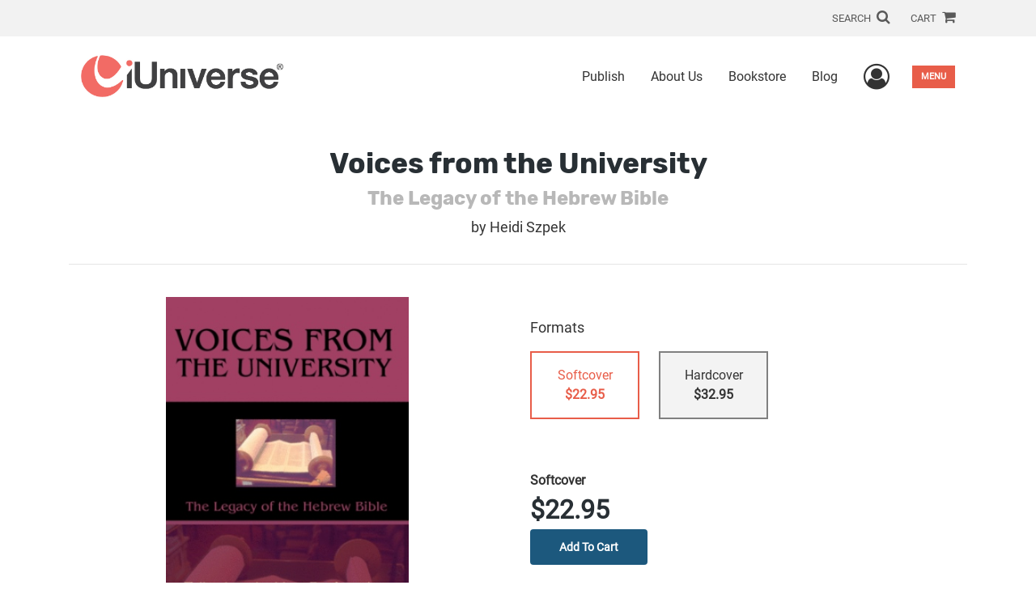

--- FILE ---
content_type: text/html; charset=utf-8
request_url: https://www.iuniverse.com/en/bookstore/bookdetails/119423-Voices-from-the-University
body_size: 11057
content:

<!doctype html>
<html lang="en">

<head>
    <!-- FOUC fix -->
    <!-- This should be loaded very first, before any style and scripts -->
    <style>
        html {
            visibility: hidden;
            opacity: 0;
        }

        .preload * {
            -webkit-transition: none !important;
            -moz-transition: none !important;
            -ms-transition: none !important;
            -o-transition: none !important;
        }
    </style>
    <!-- FOUC fix -->
    <!-- Required meta tags -->
    <meta charset="utf-8">
    <meta name="viewport" content="width=device-width, initial-scale=1, shrink-to-fit=no">
    
<script>
    (function (w, d, s, l, i) {
        w[l] = w[l] || []; w[l].push({
            'gtm.start':
            new Date().getTime(), event: 'gtm.js'
        }); var f = d.getElementsByTagName(s)[0],
            j = d.createElement(s), dl = l != 'dataLayer' ? '&l=' + l : ''; j.async = true; j.src =
                'https://www.googletagmanager.com/gtm.js?id=' + i + dl; f.parentNode.insertBefore(j, f);
    })(window, document, 'script', 'dataLayer', 'GTM-54GCSSD');</script>



    <title>iUniverse</title>
            <link rel="canonical" hreflang="en" href="https://www.iuniverse.com/en/bookstore/bookdetails/119423-voices-from-the-university" />



    <title>Voices from the University By Heidi Szpek</title>
<script type="application/ld+json">
{
                  "@context": "http://schema.org",
                  "@type": "Book",
                  "bookFormat": "http://schema.org/Paperback",
                   "isbn": "9780595256198",
                  "numberOfPages": "328",
                  "publisher": {
                                "@type": "Organization",
                                  "name": "iUniverse"
                    },
                  "datePublished":"11/26/2002 5:00:00 AM",
                  "genre":"GENERAL,PHILOSOPHY,OLD TESTAMENT",
                  "awards":"",
                  "author":{
                                "@type":"Person",
                                "name":"Heidi Szpek"
                  },
                  "offers":{
                                "@type":"Offer",
                                 "price": "$22.95",
                                "priceCurrency": "USD"
                  },
                  "name":"Voices from the University",
                  "description":"In this collection more than twenty student essays and papers are brought together to celebrate the legacy of the Hebrew Bible. Within such diverse disciplines as art, literature, philosophical thought, gender studies, prophecy, the nature of God, mysticism, and the unimaginable domains of the Ameri",
                  "image":"https://s3.amazonaws.com/ASIDigitalAssets/00/00/11/94/23/Cover_l.gif",
                  "url":"http://www.iuniverse.com/en/bookstore/bookdetails/119423-Voices-from-the-University"
                }</script>
        <meta name="title" content="Voices from the University" />
        <meta name="description" content="In this collection more than twenty student essays and papers are brought together to celebrate the legacy of the Hebrew Bible. Within such diverse disciplines as art, literature, philosophical thought, gender studies, prophecy, the nature of God, mysticism, and the unimaginable domains of the Ameri" />
        <meta property="og:title" content="Voices from the University" />
        <meta property="og:type" content="Softcover" />
        <meta property="og:image" content="https://s3.amazonaws.com/ASIDigitalAssets/00/00/11/94/23/Cover_l.gif" />
        <meta property="og:image:alt" content="Heidi Szpek Voices from the University" />
        <meta property="og:url" content="http://www.iuniverse.com/en/bookstore/bookdetails/119423-Voices-from-the-University" />
        <meta property="og:description" content="In this collection more than twenty student essays and papers are brought together to celebrate the legacy of the Hebrew Bible. Within such diverse disciplines as art, literature, philosophical thought, gender studies, prophecy, the nature of God, mysticism, and the unimaginable domains of the Ameri" />
        <meta property="og:determiner" content="auto" />
        <meta property="og:locale" content="en" />
        <meta property="og:site_name" content="iUniverse" />
        <meta property="books:author" content="Heidi Szpek" />
        <meta property="books:isbn" content="9780595256198" />
        <meta property="books:release_date" content="11/26/2002 5:00:00 AM" />
        <meta property="books:tag" content="GENERAL,PHILOSOPHY,OLD TESTAMENT" />


    <script type="text/javascript" src="/scripts/Asl.Foundation.Frameworks.min.js"></script>
<script src='https://www.google.com/recaptcha/api.js'></script>
<link rel="shortcut icon" href="/~/media/ASL/Images/iUniverse/iU-icon.png" />
<script type="text/javascript" src="//6c756ba5bf2c437b92a0d9a10bb9c6ba.js.ubembed.com" async></script>
<!-- TrustBox script --> <script type="text/javascript" src="//widget.trustpilot.com/bootstrap/v5/tp.widget.bootstrap.min.js" async></script> <!-- End TrustBox script -->
<!-- Go to www.addthis.com/dashboard to customize your tools -->
<div class="addthis_responsive_sharing"></div>
<script type="text/javascript" src="//s7.addthis.com/js/300/addthis_widget.js#pubid=ra-544017095e50c851"></script>
<script type="text/javascript" src="//10978628.collect.igodigital.com/collect.js"></script>
<script type="text/javascript">
_etmc.push(["setOrgId"
"10978628"])
_etmc.push(["trackPageView"])
</script>
<!-- login focus fix -->
<script type="text/javascript" src="/~/media/ASL/js/Common/loginFocusFix.js" async></script>

    <link type="text/css" href="/styles/css/Asl.Foundation.Frameworks.min.css" rel="stylesheet" />
<link type="text/css" href="/styles/css/asl.feature.bookstore.min.css" rel="stylesheet" />
<link type="text/css" href="/styles/asl.feature.membership.min.css" rel="stylesheet" />
<link type="text/css" href="/styles/css/owl.carousel.min.css" rel="stylesheet" />
<link type="text/css" href="/styles/css/book.carousel.css" rel="stylesheet" />
<link type="text/css" href="/styles/css/bootstrap-star-rating/star-rating.min.css" rel="stylesheet" />
<link type="text/css" href="/styles/asl.feature.controls.min.css" rel="stylesheet" />
<link type="text/css" href="/styles/css/Asl.Feature.Navigation.min.css" rel="stylesheet" />
<link type="text/css" href="/styles/css/aos/aos-3.0.0.min.css" rel="stylesheet" />
<link type="text/css" href="/Styles/iuniverse/css/iuniverse.min.css" rel="stylesheet" />


    
</head>

<body class="preload" id="*">
    
<noscript>
    <iframe src="https://www.googletagmanager.com/ns.html?id=GTM-54GCSSD"
            height="0" width="0" style="display:none;visibility:hidden"></iframe>
</noscript>

    <!-- start Site Main Wrapper -->
    <div class="l-main-wrapper">

        <!-- start Header section -->
        <header class="l-header" >
            <!-- topbar -->
<div class="ap-topbar">
    <div class="ap-topbar__left">
        <div class="ap-topbar__left-info"></div>
    </div>
    <div class="ap-topbar__right">
        <div class="ap-topbar__right-info">
            
        </div>
        <div class="ap-topbar__icons">
            <!-- search icon and popup -->
            
<!-- search button icon -->
<a class="ap-topbar__search" href="#">SEARCH <i class="fa fa-search" aria-hidden="true"></i></a>
<!-- search-wrap -->
<div class="search-wrap">
    <!-- svg icons -->
    <svg class="d-none">
        <defs>
            <symbol id="icon-search" viewBox="0 0 24 24">
                <title>search</title>
                <path d="M15.5 14h-.79l-.28-.27C15.41 12.59 16 11.11 16 9.5 16 5.91 13.09 3 9.5 3S3 5.91 3 9.5 5.91 16 9.5 16c1.61 0 3.09-.59 4.23-1.57l.27.28v.79l5 4.99L20.49 19l-4.99-5zm-6 0C7.01 14 5 11.99 5 9.5S7.01 5 9.5 5 14 7.01 14 9.5 11.99 14 9.5 14z" />
            </symbol>
            <symbol id="icon-cross" viewBox="0 0 24 24">
                <title>cross</title>
                <path d="M19 6.41L17.59 5 12 10.59 6.41 5 5 6.41 10.59 12 5 17.59 6.41 19 12 13.41 17.59 19 19 17.59 13.41 12z" />
            </symbol>
        </defs>
    </svg>
    <!-- search block -->
    <div class="search">
        <form class="search__form" action="/en/search">
            <label for="search-input" class="login__items">Search Keyword</label>
            <input tabindex="-1" id="search-input" class="search__input" name="query" type="search" placeholder="Enter Keyword" autocomplete="off" autocorrect="off" autocapitalize="off" spellcheck="false" />
            <button tabindex="-1" class="search__btn search__btn--search" onclick="$('.search__form form').submit()"><svg class="search__icon search__icon--search"><use xlink:href="#icon-search"></use></svg></button>
        </form>
        <button tabindex="-1" id="btn-search-close" class="search__btn search__btn--search-close" aria-label="Close search form"><svg class="search__icon search__icon--cross"><use xlink:href="#icon-cross"></use></svg></button>
    </div>
</div>

            <!-- cart button icon -->
            
    <a class="ap-topbar__cart" href="/en/bookstore/shoppingcart">CART <i class="fa fa-shopping-cart" aria-hidden="true"></i></a>

        </div>
    </div>
</div>

<!-- brand-lines -->
<section class="ap-brand-lines">
    <span></span>
    <span></span>
</section>


<!-- navbar -->
<div class="ap-navbar">
    <!-- nav brand / logo -->
    <div class="ap-navbar__brand">
        
    <a href="/en/">
        <img src="/-/media/asl/images/iuniverse/home/iu_logo_850x267.ashx" alt="iUniverse Home Page">
    </a>

    </div>
    <!-- desktop nav -->
    <nav class="ap-navbar__desktop-nav">
            <ul class="ap-navbar__list">
                <li class="ap-navbar__item">
                    <a class="ap-navbar__link" href="/en/publish">Publish</a>
                </li>
                <li class="ap-navbar__item">
                    <a class="ap-navbar__link" href="/en/about-us">About Us</a>
                </li>
                <li class="ap-navbar__item">
                    <a class="ap-navbar__link" href="/en/bookstore">Bookstore</a>
                </li>
                <li class="ap-navbar__item">
                    <a class="ap-navbar__link" href="https://blog.iuniverse.com/">Blog</a>
                </li>
    </ul>

    </nav>
    <!-- link icons -->
    <div class="ap-navbar__links-wrap">
        <!-- user-nav trigger / avatar icon -->
        <a href="#" class="ap-navbar__avatar"><span class="sr-only">User Menu</span><i class="fa fa-user-circle-o" aria-hidden="true"></i></a>


        <!-- user nav -->
        <nav class="ap-navbar__user-nav">
                <ul class="ap-navbar__list">
            <li class="ap-navbar__item">
                <a tabindex="-1" class="ap-navbar__link" href="javascript:openLogin()" >Login</a>
            </li>
    </ul>

        </nav>

        <!-- menu-nav trigger / hamburger menu -->
        <a href="#" class="ap-navbar__trigger">Menu<span></span></a>

        <!-- menu nav -->
        <nav class="ap-navbar__menu-nav">
                <ul class="ap-navbar__list">
                <li class="ap-navbar__item ap-navbar__item--desktop">
                    <a tabindex="-1" class="ap-navbar__link" href="/en/publish">Publish</a>
                </li>
                <li class="ap-navbar__item ap-navbar__item--desktop">
                    <a tabindex="-1" class="ap-navbar__link" href="/en/about-us">About Us</a>
                </li>
                <li class="ap-navbar__item ap-navbar__item--desktop">
                    <a tabindex="-1" class="ap-navbar__link" href="/en/bookstore">Bookstore</a>
                </li>
                <li class="ap-navbar__item">
                    <a tabindex="-1" class="ap-navbar__link" href="/en/catalog">Packages &amp; Services</a>
                </li>
                <li class="ap-navbar__item">
                    <a tabindex="-1" class="ap-navbar__link" href="/en/our-authors">Our Authors</a>
                </li>
                <li class="ap-navbar__item">
                    <a tabindex="-1" class="ap-navbar__link" href="/en/resources">Resources</a>
                </li>
                <li class="ap-navbar__item">
                    <a tabindex="-1" class="ap-navbar__link" href="/en/faq">FAQ</a>
                </li>
                <li class="ap-navbar__item ap-navbar__item--desktop">
                    <a tabindex="-1" class="ap-navbar__link" href="https://blog.iuniverse.com/">Blog</a>
                </li>
    </ul>

        </nav>
    </div>
</div>
<div id="login" class="search-wrap">
    <!-- start svg icons -->
    <svg class="d-none">
        <defs>
            <symbol id="icon-cross" viewBox="0 0 24 24">
                <title>cross</title>
                <path d="M19 6.41L17.59 5 12 10.59 6.41 5 5 6.41 10.59 12 5 17.59 6.41 19 12 13.41 17.59 19 19 17.59 13.41 12z" />
            </symbol>
        </defs>
    </svg>
    <!-- end svg icons -->
    <div id="loginPopup" class="search">
        <button id="btn-login-close" class="search__btn--search-close search__btn" aria-label="Close search form"><svg class="search__icon search__icon--cross"><use xlink:href="#icon-cross"></use></svg></button>
        <form id="loginForm" class="search__form">
            <div class="form-group">
                <div class="row">
                    <div class="col">
                        <h2 class="text-center"><label class="control-label login__items login__header">Please Sign In</label></h2>
                    </div>
                </div>
            </div>
            <div class="form-group">
               <label class="login__items" for="loginEmail">Email</label>
                <input class="form-control login__input text-box single-line" data-val="true" data-val-email="Please provide correct email format" data-val-maxlength="The maximum length for email is 80" data-val-maxlength-max="80" data-val-required="Please Provide Email" data-val-required-param="Email" id="loginEmail" name="Email" placeholder="Email" type="email" value="" />
                
                <input data-val="true" data-val-required="The isLoginPage field is required." id="hdnIsLoginPage" name="isLoginPage" type="hidden" value="False" />
                <input id="hdnRedirectUrl" name="RedirectUrl" type="hidden" value="" />

            </div>
            <div class="form-group">
                 <label class="login__items" for="loginPassword">Password</label>
                <input class="form-control login__input text-box single-line" data-val="true" data-val-required="Please Provide Password" data-val-required-param="Password" id="loginPassword" name="Password" placeholder="Password" type="password" value="" />
                
            </div>
            <div class="form-group">
                <button id="btnLogin" class="btn btn-secondary  btn-block login__items" type="submit">Log in</button>
                <div class="validation-summary-valid text-danger" data-valmsg-summary="true"><ul><li style="display:none"></li>
</ul></div>
                <div class="alert alert-danger invisible" id="errorMessage">
                </div>
                <img id="loader" class="loader" src="/Images/loading.gif" alt="loading" height="40">
            </div>
            <div class="form-group">
                <div class="row">
                    <div class="col-md-6 offset-md-6 text-right">
                        <a href="/AuthorCenter/Dashboard/AccountInformation/ForgotPassword" class="btn-block login__items">Forgot your Password?</a>
                    </div>
                </div>
            </div>
            <div class="form-group">
                
                <div class="login__items register-question">
                  don&#39;t have an account?
                </div>
                
                <div class="row">
                    <div class="col text-center">
                        <a id="btnCreateAccount" href="/en/register" class="btn btn-secondary login__items">Create an account</a>
                    </div>
                </div>
                <br />
                <div id="divGuest" class="row" style="display:none">
                    <div class="col text-center">
                        <a id="btnGuest" href="#" class="btn btn-secondary login__items">Continue as Guest</a>
                    </div>
                </div>
                <input id="RegisterUrl" name="RegisterUrl" type="hidden" value="/en/register" />
            </div>
        </form>
    </div>
</div>
            
        </header>

        <!-- end Header section -->
        <!-- start Main section -->
        <main class="l-main-body">

            <!-- ============================================================== -->
            <!-- start full-width background wrapper -->
            <section class="full-width-bg block-row-1">
                <!-- start l-hero section -->
                <section class="l-hero">
                    

                </section>
                <!-- end l-hero section -->
            </section>
            <!-- end full-width background wrapper -->
            <!-- ============================================================== -->
            <!-- ============================================================== -->
            <!-- start full-width background wrapper -->
            <section class="full-width-bg block-row-2">
                <div class="container">
                    <div class="row">
                        <div class="col">

                            <!-- start breadcrumb section -->
                            <section class="l-breadcrumb">

                                

                            </section>
                            <!-- end breadcrumb section -->

                        </div>
                    </div>
                </div>
            </section>
            <!-- end full-width background wrapper -->
            <!-- ============================================================== -->
            <!-- ============================================================== -->
            <!-- start full-width background wrapper -->
            <section class="full-width-bg block-row-3">
                <!-- start l-headline section -->
                <section class="l-headline">
                    

                </section>
                <!-- end l-headline section -->
            </section>
            <!-- end full-width background wrapper -->
            <!-- ============================================================== -->
            <!-- ============================================================== -->
            <!-- start full-width background wrapper -->
            <section class="full-width-bg block-row-4 layout-1c">
                <!-- start l-content-wide section -->
                <section class="l-content-wide">

                            <div class="container">
            <div class="row text-center">
                <div class="col-md-12">
                    <h1 class="book-title text-blue-black">Voices from the University</h1>
                    <h2 class="book-subtitle">The Legacy of the Hebrew Bible</h2>
                    <p>
                        <span>by</span> <span class="book-author-name">Heidi Szpek</span>
                    </p>
                </div>
            </div>
            <hr />
        </div>

<div class="modal fade" id="bookCoverZoomModal" tabindex="-1" role="dialog" aria-label="Book Cover &amp; Preview Text">
    <div class="modal-dialog">
        <div class="modal-content">
            <div class="modal-header">
                <h4 class="modal-title">Book Cover &amp; Preview Text</h4>
                    <button type="button" class="close" data-dismiss="modal" aria-label="Close"><span aria-hidden="true">&times;</span></button>
            </div>
            <div class="modal-body" id="modal-body_bookCoverZoomModal">
                                        <p>
                            
    <div class="container book-free-preview-text">
        <div class="row">
            <div class="col">
                <div class="text-center pb-4">
                    <img class="img-fluid" src="https://s3.amazonaws.com/ASIDigitalAssets/00/00/11/94/23/Cover_l.gif" onerror="imgErr(this,'/-/media/asl/images/common/cover_notavailable.ashx');" />
                </div>
            </div>
        </div>
        <hr />
        <div class="row break">
            <br />
        </div>
        <div class="row">
            <div class="col">
                <p></p>
            </div>
        </div>
    </div>

                        </p>
            </div>
        </div><!-- /.modal-content -->
    </div><!-- /.modal-dialog -->
</div>

                </section>
                <!-- end l-content-wide section -->
            </section>
            <!-- end full-width background wrapper -->
            <!-- ============================================================== -->
            <!-- ============================================================== -->
            <!-- start full-width background wrapper -->
            <section class="full-width-bg block-row-5 layout-2c-equal">
                <div class="container">
                    <div class="row">

                        <div class="col-md-6">
                            <!-- start l-content-left section -->
                            <section class="l-content-left">

                                
    <div class="container">
        <div class="row py-4">
            <div class="col-md-12">
                <a id="bookKey" class="book-cover-wrap" href="#bookCoverZoomModal" data-toggle="modal" data-bookKey=119423-Voices-from-the-University>
                    <img class="img-fluid" alt="" src="https://s3.amazonaws.com/ASIDigitalAssets/00/00/11/94/23/Cover_l.gif" onerror="imgErr(this,'/-/media/asl/images/common/cover_notavailable.ashx');" />
                </a>
            </div>
        </div>
    </div>


                            </section>
                            <!-- end l-content-left section -->
                        </div>

                        <div class="col-md-6">
                            <!-- start l-content-right section -->
                            <section class="l-content-right">

                                    <div class="pt-md-5">
        <p class="text-center text-md-left">Formats</p>
        <div class="row mx-0">

                <div id="166200" class="col-lg-3 mb-3 mr-lg-4 book-format selected">
                    <div class="text-center py-3">
                        <div class="book-format-descr">Softcover</div>
                            <div class="book-price-value"><strong>$22.95</strong></div>
                    </div>
                </div>
                <div id="157987" class="col-lg-3 mb-3 mr-lg-4 book-format ">
                    <div class="text-center py-3">
                        <div class="book-format-descr">Hardcover</div>
                            <div class="book-price-value"><strong>$32.95</strong></div>
                    </div>
                </div>
        </div>
        <div class="pt-2 pt-lg-5 text-center text-md-left">
            <div id="book-selected-format-descr"><strong>Softcover</strong></div>
            <div id="book-selected-value" class="book-selected-value text-blue-black">$22.95</div>
            <input id="btnAddToCart" type="button" value="Add To Cart" class="btn btn-gradient-3" />
        </div>
        <!-- Loader Started -->
        <div id="dvLoader" class="LoadingDiv" style="display: none;">
            <p style="position: absolute; top: 30%; left: 45%; color: White;">
                <img src="/Images/loading.gif" alt="Loading" />
            </p>
        </div>
        <!-- Loader End -->
    </div>


                            </section>
                            <!-- end l-content-right section -->
                        </div>

                    </div>
                </div>
            </section>
            <!-- end full-width background wrapper -->
            <!-- ============================================================== -->
            <!-- ============================================================== -->
            <!-- start full-width background wrapper -->
            <section class="full-width-bg block-row-6">
                <!-- start l-content-bottom section -->
                <section class="l-content-bottom">
                        <div class="container books-carousel " data-books-per-page="5">
        <div class="row">
            <div class="col-md-12">
                <p><strong class="text-blue-black"><hr />
<div class="py-3">
Other Books By Author
</div></strong></p>
            </div>
        </div>
        <div class="row">
            
        </div>
        <div class="row">
            <div class="col-md-11 centered">
                <div class="owl-carousel pb-3">
                            <div class="book">
                                <a href="/en/bookstore/bookdetails/111452-Re-Imagining-Eve-and-Adam" aria-describedby="bookUrl">
                                    <img src="https://s3.amazonaws.com/ASIDigitalAssets/00/00/11/14/52/Cover_m.gif"  class="img-fluid rounded book-border"  alt="" onerror="imgErr(this,'/-/media/asl/images/common/cover_notavailable.ashx');">

                                    <div class="text-left mt-2">
                                       Re-Imagining Eve and Adam
                                    </div>
                                </a>
                                <div class="text-left text-blue-black">
                                    Heidi Szpek
                                </div>

                                    <div class="text-left">
                                        $15.95
                                    </div>
                            </div>
                </div>
            </div>
        </div>

    </div>
    <div class="container">
        <div class="row">
            <div class="col-md-12">
                <hr>
                <div class="row pt-3">
                    <div class="col-md-6">
                        <div class="col-md-12">
                            <p><strong class="text-blue-black">Book Details</strong></p>
                        </div>
                        <div class="col-md-12">
                            <span>Language</span> :
                            <span>English</span>
                        </div>
                        <div class="col-md-12">
                            <span>Publication Date</span> :
                            <span>11/26/2002</span>
                        </div>
                    </div>
                </div>
                <br />
                <div class="row pb-3">

                        <div class="col-md-4" style="margin-bottom:15px">
                            <div class="col-md-12">
                                <span>Format</span> :
                                <span>Softcover</span>
                            </div>
                            <div class="col-md-12">
                                <span>Dimensions</span> :
                                <span>6x9</span>
                            </div>
                            <div class="col-md-12">
                                <span>Page Count</span> :
                                <span>328 </span>
                            </div>
                            <div class="col-md-12">
                                <span>ISBN</span> :
                                <span>9780595256198</span>
                            </div>
                        </div>
                        <div class="col-md-4" style="margin-bottom:15px">
                            <div class="col-md-12">
                                <span>Format</span> :
                                <span>Hardcover</span>
                            </div>
                            <div class="col-md-12">
                                <span>Dimensions</span> :
                                <span>6x9</span>
                            </div>
                            <div class="col-md-12">
                                <span>Page Count</span> :
                                <span>328 </span>
                            </div>
                            <div class="col-md-12">
                                <span>ISBN</span> :
                                <span>9780595652181</span>
                            </div>
                        </div>
                    
                    <input id="hdnBodyIdAttribute" type="hidden" />
                </div>
                <hr style="margin-top: 0px!important">
                <div class="row py-3">
                    <div class="col-md-12">
                        <h3><strong class="text-blue-black">About the Book</strong></h3>
                    </div>
                    <div class="col-md-12">
                        <p>In this collection more than twenty student essays and papers are brought together to celebrate the legacy of the <I>Hebrew Bible</I>. Within such diverse disciplines as art, literature, philosophical thought, gender studies, prophecy, the nature of God, mysticism, and the unimaginable domains of the American Frontier and The Jerry Springer Show, the students of Central Washington University have revealed that the sacred literature of the <I>Hebrew Bible</I>, the <I>Old Testament</I> in Christian tradition, has not only imparted its wisdom on the western world of past centuries, but is still a vibrant source of inspiration and knowledge speaking to those within contemporary society.</p>
                    </div>
                </div>
                <hr>
                <div class="row py-3">
                    <div class="col-md-12">
                        <h3><strong class="text-blue-black">About the Author</strong></h3>
                    </div>
                    <div class="col-md-12">
                        <p>Ninety miles east of Seattle, nestled in the high plains adjacent to the Northern Cascades, lies Ellensburg, Washington, home to Central Washington University, the academic environment of the students whose essays constitute this collection.</p>
<p>Heidi M. Szpek, PhD., is an Assistant Professor of Religious Studies in the Department of Philosophy at Central Washington University.</p></p>
                    </div>
                </div>
            </div>
        </div>
    </div>
    <div class="container">
<form Class="form-horizontal" action="/" id="reviewForm" method="post"><input id="Sku" name="Sku" type="hidden" value="SKU-000016825" />            <div id="divReview">

                
                    <hr />
                    <div class="row pt-3">
                        <div class="col-md-12">

                            <h4><label class="control-label">Add Review</label></h4>
                        </div>
                    </div>
                
                <div class="form-group">
                    <div class="col-md-7">
                        <label for="Name">Name</label>
                        <input class="form-control" data-val="true" data-val-required="Please Enter Name" data-val-required-param="Name" id="Name" name="Name" placeholder="Name" type="text" value="" />
                        <span class="field-validation-valid text-danger" data-valmsg-for="Name" data-valmsg-replace="true"></span>
                    </div>
                </div>
                <div class="form-group">
                    <div class="col-md-7">
                        <label for="Email">Email</label>
                        <input class="form-control" data-val="true" data-val-email="Please provide correct email format" data-val-required="Please Enter Email" data-val-required-param="Email" id="Email" name="Email" placeholder="Email" type="text" value="" />
                        <span class="field-validation-valid text-danger" data-valmsg-for="Email" data-valmsg-replace="true"></span>
                    </div>
                </div>
                <div class="form-group">
                    <div class="col-md-7">
                        <label class="control-label">Ratings</label>
                        <div class="rating-container">
                            <input type="hidden" name="Rating" id="Rating" aria-required="true" data-step=1 />
                            <span id="ratingError" class="text-danger field-validation-error display-none">
                                Please Enter Rating
                            </span>
                        </div>
                    </div>
                </div>
                <div class="form-group">
                    <div class="col-md-7">
                        <label for="ReviewDescription" class="control-label">Comments</label>
                        <textarea class="form-control" cols="20" data-val="true" data-val-required="Please Enter Comments" data-val-required-param="ReviewDescription" id="ReviewDescription" name="ReviewDescription" rows="2">
</textarea>
                        <span class="field-validation-valid text-danger" data-valmsg-for="ReviewDescription" data-valmsg-replace="true"></span>
                    </div>
                </div>
                <div class="form-group">
                    <div class="row">
                        <div class="col-md-7 padding-left-30">
                            <input id="CaptchaSiteKey" type="hidden" value="6LcE5l4UAAAAAA7hHysMK9B_TKiC--1KeioKMeEr" name="CaptchaSiteKey" />
                            <div class="g-recaptcha" data-sitekey="6LcE5l4UAAAAAA7hHysMK9B_TKiC--1KeioKMeEr"></div>
                            <span id="captchaError" class="text-danger field-validation-error display-none">
                                Please Verify
                            </span>
                        </div>
                    </div>
                </div>
                <div class="form-group">
                    <div class="col-md-offset-5 col-md-10">
                        <input id="btnSubmit" type="submit" value="Submit Review" class="btn btn-gradient-3" />
                    </div>
                </div>
            </div>
            <div id="divMessage" class="form-group">
                <div class="row">
                    <div class="col-md-10">
                        <div class="alert">
                        </div>
                    </div>
                </div>
            </div>
            <!-- Loader Started -->
            <div id="dvLoader2" class="LoadingDiv" style="display: none;">
                <p style="position: absolute; top: 30%; left: 45%; color: White;">
                    <img src="/Images/loading.gif" alt="Loading" />
                </p>
            </div>
            <!-- Loader End -->
</form>    </div>



                </section>
                <!-- end l-content-bottom section -->
            </section>
            <!-- end full-width background wrapper -->
            <!-- ============================================================== -->

        </main>
        <!-- end Main section -->
        <!-- start Footer section -->

        <footer class="l-footer" >

            <div class="ftr__top">
<div class="container">
<div class="row">
<div class="col-md-6">
<h2 class="ftr__top-title--large">A New World<span class="ftr__top-span"> of Publishing</span></h2>
<h6 class="mb-3 ftr__top-number"><strong><span class="ftr__number-span">Call</span> <a class="text-white" href="tel: 844-349-9409" tel=" 844-349-9409"> 844-349-9409</a></strong></h6>
</div>
<div class="col-md-3">

<ul class="ftr__top-list">
    <li class="ftr__item-list"><a href="/en/publish" class="ftr__item-link">Publish Your Book</a></li>
    <li class="ftr__item-list"><a href="/en/catalog" class="ftr__item-link">Packages & Services</a></li>
     <li class="ftr__item-list"><a href="/en/editors-choice-recognition-program" class="ftr__item-link">Recognition Program</a></li>
   <li class="ftr__item-list"><a href="/en/about-us" class="ftr__item-link">About Us</a></li>
    <li class="ftr__item-list"><a href="/en/our-authors" class="ftr__item-link">Our Authors</a></li>
    <li class="ftr__item-list"><a href="/en/publishing-guide" class="ftr__item-link">Free Publishing Guide</a></li>
  <li class="ftr__item-list"><a href="/en/referral" class="ftr__item-link">Referral Program</a></li>
    <li class="ftr__item-list d-none"><a href="https://blog.iuniverse.com/" class="ftr__item-link">Blog</a></li>

    
</ul>
</div>
<div class="col-md-3">

<ul class="ftr__top-list">
 
    <li class="ftr__item-list"><a href="/en/bookstore" class="ftr__item-link">Bookstore</a></li>
    <li class="ftr__item-list"><a href="/en/redeem" class="ftr__item-link">BookStub&trade; Redemption</a></li>
    <li class="ftr__item-list"><a href="/en/faq" class="ftr__item-link">FAQs</a></li>
    <li class="ftr__item-list"><a href="/en/login" class="ftr__item-link">Login</a></li>
    <li class="ftr__item-list"><a href="/en/register" class="ftr__item-link">Register</a></li>
    <li class="ftr__item-list"><a href="/en/contact" class="ftr__item-link">Contact Us</a></li>
   <li class="ftr__item-list"><a href="/en/faq/fraud" class="ftr__item-link">Fraud Alert</a></li>
 

</ul>
</div>
</div>
</div>
</div>
<div class="ftr__seperator">
<div class="container">
<div class="ftr__border">&nbsp;</div>
</div>
</div>    <div class="ftr__bottom">
        <div class="container">
            <div class="row">
                <div class="col">

<div class="row">
<div class="col-md-6">
<p class="ftr__bottom-policy mb-0">&copy;2026 Copyright iUniverse <br /><a href="/en/privacy-policy" class="ftr__bottom-link">Privacy Policy</a> &middot; <a href="/en/accessibility-statement" class="ftr__bottom-link">Accessibility Statement</a>&nbsp;&middot; <a rel="noopener noreferrer" class="ftr__bottom-link" href="https://ccpa.authorsolutions.com/do-not-sell-ca/" target="_blank">Do Not Sell My Info - CA Resident Only</a></p>
<p class="ftr__bottom-policy">E-commerce <a rel="noopener noreferrer" rel="noopener noreferrer" href="https://www.nopcommerce.com/" target="_blank" class="ftr__bottom-link">Powered by nopCommerce</a></p>
</div>
<div class="col-md-6">
<ul class="social-list text-center text-md-right">
    <li class="social-list__item">
    <a href="https://www.facebook.com/iUniverseSelfPublishing/" class="social-list__link"><em class="fa fa-facebook" aria-hidden="true"></em></a>
    </li>
    <li class="social-list__item">
    <a href="https://twitter.com/iUniverse" class="social-list__link"><em class="fa fa-twitter" aria-hidden="true"></em></a>
    </li>
    <li class="social-list__item">
    <a href="https://pinterest.com/iuniverse/" class="social-list__link"><em class="fa fa-pinterest-p" aria-hidden="true"></em></a>
    </li>
    <li class="social-list__item">
    <a href="https://www.youtube.com/user/iUniversePublishing" class="social-list__link"><em class="fa fa-youtube-play" aria-hidden="true"></em></a>
    </li>
</ul>
</div>
</div>                </div>
            </div>
        </div>
    </div>

            

        </footer>
        <!-- end Footer section -->

    </div>
    <!-- end Site Main Wrapper -->
    <!-- JavaScript -->
    <!-- jQuery first, then Popper.js, then Bootstrap JS -->
    <script type="text/javascript" src="/scripts/login.min.js"></script>
<script type="text/javascript" src="/scripts/Asl.Feature.BookStore.min.js"></script>
<script type="text/javascript" src="/scripts/owlcarousel/owl.carousel.min.js"></script>
<script type="text/javascript" src="/scripts/owlcarousel/book-carousel.min.js"></script>
<script type="text/javascript" src="/scripts/bootstrap-star-rating/star-rating.min.js"></script>
<script type="text/javascript" src="/scripts/customerreviews.js"></script>
<script type="text/javascript" src="/scripts/editorialreviews.js"></script>
<script type="text/javascript" src="/scripts/productreviewform.min.js"></script>
<script type="text/javascript" src="/scripts/jquery.unobtrusive-ajax.min.js"></script>
<script type="text/javascript" src="/scripts/Asl.Feature.Controls.min.js"></script>
<script type="text/javascript" src="/scripts/popper.min.js"></script>
<script type="text/javascript" src="/scripts/iUniverse/iuniverse-modules.min.js"></script>
<script type="text/javascript" src="/scripts/imprint.main.min.js"></script>
<script type="text/javascript" src="/scripts/search/Asl.Feature.Search.min.js"></script>
<script type="text/javascript" src="/scripts/Asl.Feature.Popover.js"></script>


    <!-- FOUC fix -->
    <!-- This should be loaded very last, after all style and scripts -->
    <style>
        html {
            visibility: visible;
            opacity: 1;
        }
    </style>
    <script>
        $(window).on('load', function () {
            $("body").removeClass("preload");
        });
    </script>
    <!-- FOUC fix -->
</body>

</html>

--- FILE ---
content_type: text/html; charset=utf-8
request_url: https://www.google.com/recaptcha/api2/anchor?ar=1&k=6LcE5l4UAAAAAA7hHysMK9B_TKiC--1KeioKMeEr&co=aHR0cHM6Ly93d3cuaXVuaXZlcnNlLmNvbTo0NDM.&hl=en&v=PoyoqOPhxBO7pBk68S4YbpHZ&size=normal&anchor-ms=20000&execute-ms=30000&cb=uojpguuzat0j
body_size: 49770
content:
<!DOCTYPE HTML><html dir="ltr" lang="en"><head><meta http-equiv="Content-Type" content="text/html; charset=UTF-8">
<meta http-equiv="X-UA-Compatible" content="IE=edge">
<title>reCAPTCHA</title>
<style type="text/css">
/* cyrillic-ext */
@font-face {
  font-family: 'Roboto';
  font-style: normal;
  font-weight: 400;
  font-stretch: 100%;
  src: url(//fonts.gstatic.com/s/roboto/v48/KFO7CnqEu92Fr1ME7kSn66aGLdTylUAMa3GUBHMdazTgWw.woff2) format('woff2');
  unicode-range: U+0460-052F, U+1C80-1C8A, U+20B4, U+2DE0-2DFF, U+A640-A69F, U+FE2E-FE2F;
}
/* cyrillic */
@font-face {
  font-family: 'Roboto';
  font-style: normal;
  font-weight: 400;
  font-stretch: 100%;
  src: url(//fonts.gstatic.com/s/roboto/v48/KFO7CnqEu92Fr1ME7kSn66aGLdTylUAMa3iUBHMdazTgWw.woff2) format('woff2');
  unicode-range: U+0301, U+0400-045F, U+0490-0491, U+04B0-04B1, U+2116;
}
/* greek-ext */
@font-face {
  font-family: 'Roboto';
  font-style: normal;
  font-weight: 400;
  font-stretch: 100%;
  src: url(//fonts.gstatic.com/s/roboto/v48/KFO7CnqEu92Fr1ME7kSn66aGLdTylUAMa3CUBHMdazTgWw.woff2) format('woff2');
  unicode-range: U+1F00-1FFF;
}
/* greek */
@font-face {
  font-family: 'Roboto';
  font-style: normal;
  font-weight: 400;
  font-stretch: 100%;
  src: url(//fonts.gstatic.com/s/roboto/v48/KFO7CnqEu92Fr1ME7kSn66aGLdTylUAMa3-UBHMdazTgWw.woff2) format('woff2');
  unicode-range: U+0370-0377, U+037A-037F, U+0384-038A, U+038C, U+038E-03A1, U+03A3-03FF;
}
/* math */
@font-face {
  font-family: 'Roboto';
  font-style: normal;
  font-weight: 400;
  font-stretch: 100%;
  src: url(//fonts.gstatic.com/s/roboto/v48/KFO7CnqEu92Fr1ME7kSn66aGLdTylUAMawCUBHMdazTgWw.woff2) format('woff2');
  unicode-range: U+0302-0303, U+0305, U+0307-0308, U+0310, U+0312, U+0315, U+031A, U+0326-0327, U+032C, U+032F-0330, U+0332-0333, U+0338, U+033A, U+0346, U+034D, U+0391-03A1, U+03A3-03A9, U+03B1-03C9, U+03D1, U+03D5-03D6, U+03F0-03F1, U+03F4-03F5, U+2016-2017, U+2034-2038, U+203C, U+2040, U+2043, U+2047, U+2050, U+2057, U+205F, U+2070-2071, U+2074-208E, U+2090-209C, U+20D0-20DC, U+20E1, U+20E5-20EF, U+2100-2112, U+2114-2115, U+2117-2121, U+2123-214F, U+2190, U+2192, U+2194-21AE, U+21B0-21E5, U+21F1-21F2, U+21F4-2211, U+2213-2214, U+2216-22FF, U+2308-230B, U+2310, U+2319, U+231C-2321, U+2336-237A, U+237C, U+2395, U+239B-23B7, U+23D0, U+23DC-23E1, U+2474-2475, U+25AF, U+25B3, U+25B7, U+25BD, U+25C1, U+25CA, U+25CC, U+25FB, U+266D-266F, U+27C0-27FF, U+2900-2AFF, U+2B0E-2B11, U+2B30-2B4C, U+2BFE, U+3030, U+FF5B, U+FF5D, U+1D400-1D7FF, U+1EE00-1EEFF;
}
/* symbols */
@font-face {
  font-family: 'Roboto';
  font-style: normal;
  font-weight: 400;
  font-stretch: 100%;
  src: url(//fonts.gstatic.com/s/roboto/v48/KFO7CnqEu92Fr1ME7kSn66aGLdTylUAMaxKUBHMdazTgWw.woff2) format('woff2');
  unicode-range: U+0001-000C, U+000E-001F, U+007F-009F, U+20DD-20E0, U+20E2-20E4, U+2150-218F, U+2190, U+2192, U+2194-2199, U+21AF, U+21E6-21F0, U+21F3, U+2218-2219, U+2299, U+22C4-22C6, U+2300-243F, U+2440-244A, U+2460-24FF, U+25A0-27BF, U+2800-28FF, U+2921-2922, U+2981, U+29BF, U+29EB, U+2B00-2BFF, U+4DC0-4DFF, U+FFF9-FFFB, U+10140-1018E, U+10190-1019C, U+101A0, U+101D0-101FD, U+102E0-102FB, U+10E60-10E7E, U+1D2C0-1D2D3, U+1D2E0-1D37F, U+1F000-1F0FF, U+1F100-1F1AD, U+1F1E6-1F1FF, U+1F30D-1F30F, U+1F315, U+1F31C, U+1F31E, U+1F320-1F32C, U+1F336, U+1F378, U+1F37D, U+1F382, U+1F393-1F39F, U+1F3A7-1F3A8, U+1F3AC-1F3AF, U+1F3C2, U+1F3C4-1F3C6, U+1F3CA-1F3CE, U+1F3D4-1F3E0, U+1F3ED, U+1F3F1-1F3F3, U+1F3F5-1F3F7, U+1F408, U+1F415, U+1F41F, U+1F426, U+1F43F, U+1F441-1F442, U+1F444, U+1F446-1F449, U+1F44C-1F44E, U+1F453, U+1F46A, U+1F47D, U+1F4A3, U+1F4B0, U+1F4B3, U+1F4B9, U+1F4BB, U+1F4BF, U+1F4C8-1F4CB, U+1F4D6, U+1F4DA, U+1F4DF, U+1F4E3-1F4E6, U+1F4EA-1F4ED, U+1F4F7, U+1F4F9-1F4FB, U+1F4FD-1F4FE, U+1F503, U+1F507-1F50B, U+1F50D, U+1F512-1F513, U+1F53E-1F54A, U+1F54F-1F5FA, U+1F610, U+1F650-1F67F, U+1F687, U+1F68D, U+1F691, U+1F694, U+1F698, U+1F6AD, U+1F6B2, U+1F6B9-1F6BA, U+1F6BC, U+1F6C6-1F6CF, U+1F6D3-1F6D7, U+1F6E0-1F6EA, U+1F6F0-1F6F3, U+1F6F7-1F6FC, U+1F700-1F7FF, U+1F800-1F80B, U+1F810-1F847, U+1F850-1F859, U+1F860-1F887, U+1F890-1F8AD, U+1F8B0-1F8BB, U+1F8C0-1F8C1, U+1F900-1F90B, U+1F93B, U+1F946, U+1F984, U+1F996, U+1F9E9, U+1FA00-1FA6F, U+1FA70-1FA7C, U+1FA80-1FA89, U+1FA8F-1FAC6, U+1FACE-1FADC, U+1FADF-1FAE9, U+1FAF0-1FAF8, U+1FB00-1FBFF;
}
/* vietnamese */
@font-face {
  font-family: 'Roboto';
  font-style: normal;
  font-weight: 400;
  font-stretch: 100%;
  src: url(//fonts.gstatic.com/s/roboto/v48/KFO7CnqEu92Fr1ME7kSn66aGLdTylUAMa3OUBHMdazTgWw.woff2) format('woff2');
  unicode-range: U+0102-0103, U+0110-0111, U+0128-0129, U+0168-0169, U+01A0-01A1, U+01AF-01B0, U+0300-0301, U+0303-0304, U+0308-0309, U+0323, U+0329, U+1EA0-1EF9, U+20AB;
}
/* latin-ext */
@font-face {
  font-family: 'Roboto';
  font-style: normal;
  font-weight: 400;
  font-stretch: 100%;
  src: url(//fonts.gstatic.com/s/roboto/v48/KFO7CnqEu92Fr1ME7kSn66aGLdTylUAMa3KUBHMdazTgWw.woff2) format('woff2');
  unicode-range: U+0100-02BA, U+02BD-02C5, U+02C7-02CC, U+02CE-02D7, U+02DD-02FF, U+0304, U+0308, U+0329, U+1D00-1DBF, U+1E00-1E9F, U+1EF2-1EFF, U+2020, U+20A0-20AB, U+20AD-20C0, U+2113, U+2C60-2C7F, U+A720-A7FF;
}
/* latin */
@font-face {
  font-family: 'Roboto';
  font-style: normal;
  font-weight: 400;
  font-stretch: 100%;
  src: url(//fonts.gstatic.com/s/roboto/v48/KFO7CnqEu92Fr1ME7kSn66aGLdTylUAMa3yUBHMdazQ.woff2) format('woff2');
  unicode-range: U+0000-00FF, U+0131, U+0152-0153, U+02BB-02BC, U+02C6, U+02DA, U+02DC, U+0304, U+0308, U+0329, U+2000-206F, U+20AC, U+2122, U+2191, U+2193, U+2212, U+2215, U+FEFF, U+FFFD;
}
/* cyrillic-ext */
@font-face {
  font-family: 'Roboto';
  font-style: normal;
  font-weight: 500;
  font-stretch: 100%;
  src: url(//fonts.gstatic.com/s/roboto/v48/KFO7CnqEu92Fr1ME7kSn66aGLdTylUAMa3GUBHMdazTgWw.woff2) format('woff2');
  unicode-range: U+0460-052F, U+1C80-1C8A, U+20B4, U+2DE0-2DFF, U+A640-A69F, U+FE2E-FE2F;
}
/* cyrillic */
@font-face {
  font-family: 'Roboto';
  font-style: normal;
  font-weight: 500;
  font-stretch: 100%;
  src: url(//fonts.gstatic.com/s/roboto/v48/KFO7CnqEu92Fr1ME7kSn66aGLdTylUAMa3iUBHMdazTgWw.woff2) format('woff2');
  unicode-range: U+0301, U+0400-045F, U+0490-0491, U+04B0-04B1, U+2116;
}
/* greek-ext */
@font-face {
  font-family: 'Roboto';
  font-style: normal;
  font-weight: 500;
  font-stretch: 100%;
  src: url(//fonts.gstatic.com/s/roboto/v48/KFO7CnqEu92Fr1ME7kSn66aGLdTylUAMa3CUBHMdazTgWw.woff2) format('woff2');
  unicode-range: U+1F00-1FFF;
}
/* greek */
@font-face {
  font-family: 'Roboto';
  font-style: normal;
  font-weight: 500;
  font-stretch: 100%;
  src: url(//fonts.gstatic.com/s/roboto/v48/KFO7CnqEu92Fr1ME7kSn66aGLdTylUAMa3-UBHMdazTgWw.woff2) format('woff2');
  unicode-range: U+0370-0377, U+037A-037F, U+0384-038A, U+038C, U+038E-03A1, U+03A3-03FF;
}
/* math */
@font-face {
  font-family: 'Roboto';
  font-style: normal;
  font-weight: 500;
  font-stretch: 100%;
  src: url(//fonts.gstatic.com/s/roboto/v48/KFO7CnqEu92Fr1ME7kSn66aGLdTylUAMawCUBHMdazTgWw.woff2) format('woff2');
  unicode-range: U+0302-0303, U+0305, U+0307-0308, U+0310, U+0312, U+0315, U+031A, U+0326-0327, U+032C, U+032F-0330, U+0332-0333, U+0338, U+033A, U+0346, U+034D, U+0391-03A1, U+03A3-03A9, U+03B1-03C9, U+03D1, U+03D5-03D6, U+03F0-03F1, U+03F4-03F5, U+2016-2017, U+2034-2038, U+203C, U+2040, U+2043, U+2047, U+2050, U+2057, U+205F, U+2070-2071, U+2074-208E, U+2090-209C, U+20D0-20DC, U+20E1, U+20E5-20EF, U+2100-2112, U+2114-2115, U+2117-2121, U+2123-214F, U+2190, U+2192, U+2194-21AE, U+21B0-21E5, U+21F1-21F2, U+21F4-2211, U+2213-2214, U+2216-22FF, U+2308-230B, U+2310, U+2319, U+231C-2321, U+2336-237A, U+237C, U+2395, U+239B-23B7, U+23D0, U+23DC-23E1, U+2474-2475, U+25AF, U+25B3, U+25B7, U+25BD, U+25C1, U+25CA, U+25CC, U+25FB, U+266D-266F, U+27C0-27FF, U+2900-2AFF, U+2B0E-2B11, U+2B30-2B4C, U+2BFE, U+3030, U+FF5B, U+FF5D, U+1D400-1D7FF, U+1EE00-1EEFF;
}
/* symbols */
@font-face {
  font-family: 'Roboto';
  font-style: normal;
  font-weight: 500;
  font-stretch: 100%;
  src: url(//fonts.gstatic.com/s/roboto/v48/KFO7CnqEu92Fr1ME7kSn66aGLdTylUAMaxKUBHMdazTgWw.woff2) format('woff2');
  unicode-range: U+0001-000C, U+000E-001F, U+007F-009F, U+20DD-20E0, U+20E2-20E4, U+2150-218F, U+2190, U+2192, U+2194-2199, U+21AF, U+21E6-21F0, U+21F3, U+2218-2219, U+2299, U+22C4-22C6, U+2300-243F, U+2440-244A, U+2460-24FF, U+25A0-27BF, U+2800-28FF, U+2921-2922, U+2981, U+29BF, U+29EB, U+2B00-2BFF, U+4DC0-4DFF, U+FFF9-FFFB, U+10140-1018E, U+10190-1019C, U+101A0, U+101D0-101FD, U+102E0-102FB, U+10E60-10E7E, U+1D2C0-1D2D3, U+1D2E0-1D37F, U+1F000-1F0FF, U+1F100-1F1AD, U+1F1E6-1F1FF, U+1F30D-1F30F, U+1F315, U+1F31C, U+1F31E, U+1F320-1F32C, U+1F336, U+1F378, U+1F37D, U+1F382, U+1F393-1F39F, U+1F3A7-1F3A8, U+1F3AC-1F3AF, U+1F3C2, U+1F3C4-1F3C6, U+1F3CA-1F3CE, U+1F3D4-1F3E0, U+1F3ED, U+1F3F1-1F3F3, U+1F3F5-1F3F7, U+1F408, U+1F415, U+1F41F, U+1F426, U+1F43F, U+1F441-1F442, U+1F444, U+1F446-1F449, U+1F44C-1F44E, U+1F453, U+1F46A, U+1F47D, U+1F4A3, U+1F4B0, U+1F4B3, U+1F4B9, U+1F4BB, U+1F4BF, U+1F4C8-1F4CB, U+1F4D6, U+1F4DA, U+1F4DF, U+1F4E3-1F4E6, U+1F4EA-1F4ED, U+1F4F7, U+1F4F9-1F4FB, U+1F4FD-1F4FE, U+1F503, U+1F507-1F50B, U+1F50D, U+1F512-1F513, U+1F53E-1F54A, U+1F54F-1F5FA, U+1F610, U+1F650-1F67F, U+1F687, U+1F68D, U+1F691, U+1F694, U+1F698, U+1F6AD, U+1F6B2, U+1F6B9-1F6BA, U+1F6BC, U+1F6C6-1F6CF, U+1F6D3-1F6D7, U+1F6E0-1F6EA, U+1F6F0-1F6F3, U+1F6F7-1F6FC, U+1F700-1F7FF, U+1F800-1F80B, U+1F810-1F847, U+1F850-1F859, U+1F860-1F887, U+1F890-1F8AD, U+1F8B0-1F8BB, U+1F8C0-1F8C1, U+1F900-1F90B, U+1F93B, U+1F946, U+1F984, U+1F996, U+1F9E9, U+1FA00-1FA6F, U+1FA70-1FA7C, U+1FA80-1FA89, U+1FA8F-1FAC6, U+1FACE-1FADC, U+1FADF-1FAE9, U+1FAF0-1FAF8, U+1FB00-1FBFF;
}
/* vietnamese */
@font-face {
  font-family: 'Roboto';
  font-style: normal;
  font-weight: 500;
  font-stretch: 100%;
  src: url(//fonts.gstatic.com/s/roboto/v48/KFO7CnqEu92Fr1ME7kSn66aGLdTylUAMa3OUBHMdazTgWw.woff2) format('woff2');
  unicode-range: U+0102-0103, U+0110-0111, U+0128-0129, U+0168-0169, U+01A0-01A1, U+01AF-01B0, U+0300-0301, U+0303-0304, U+0308-0309, U+0323, U+0329, U+1EA0-1EF9, U+20AB;
}
/* latin-ext */
@font-face {
  font-family: 'Roboto';
  font-style: normal;
  font-weight: 500;
  font-stretch: 100%;
  src: url(//fonts.gstatic.com/s/roboto/v48/KFO7CnqEu92Fr1ME7kSn66aGLdTylUAMa3KUBHMdazTgWw.woff2) format('woff2');
  unicode-range: U+0100-02BA, U+02BD-02C5, U+02C7-02CC, U+02CE-02D7, U+02DD-02FF, U+0304, U+0308, U+0329, U+1D00-1DBF, U+1E00-1E9F, U+1EF2-1EFF, U+2020, U+20A0-20AB, U+20AD-20C0, U+2113, U+2C60-2C7F, U+A720-A7FF;
}
/* latin */
@font-face {
  font-family: 'Roboto';
  font-style: normal;
  font-weight: 500;
  font-stretch: 100%;
  src: url(//fonts.gstatic.com/s/roboto/v48/KFO7CnqEu92Fr1ME7kSn66aGLdTylUAMa3yUBHMdazQ.woff2) format('woff2');
  unicode-range: U+0000-00FF, U+0131, U+0152-0153, U+02BB-02BC, U+02C6, U+02DA, U+02DC, U+0304, U+0308, U+0329, U+2000-206F, U+20AC, U+2122, U+2191, U+2193, U+2212, U+2215, U+FEFF, U+FFFD;
}
/* cyrillic-ext */
@font-face {
  font-family: 'Roboto';
  font-style: normal;
  font-weight: 900;
  font-stretch: 100%;
  src: url(//fonts.gstatic.com/s/roboto/v48/KFO7CnqEu92Fr1ME7kSn66aGLdTylUAMa3GUBHMdazTgWw.woff2) format('woff2');
  unicode-range: U+0460-052F, U+1C80-1C8A, U+20B4, U+2DE0-2DFF, U+A640-A69F, U+FE2E-FE2F;
}
/* cyrillic */
@font-face {
  font-family: 'Roboto';
  font-style: normal;
  font-weight: 900;
  font-stretch: 100%;
  src: url(//fonts.gstatic.com/s/roboto/v48/KFO7CnqEu92Fr1ME7kSn66aGLdTylUAMa3iUBHMdazTgWw.woff2) format('woff2');
  unicode-range: U+0301, U+0400-045F, U+0490-0491, U+04B0-04B1, U+2116;
}
/* greek-ext */
@font-face {
  font-family: 'Roboto';
  font-style: normal;
  font-weight: 900;
  font-stretch: 100%;
  src: url(//fonts.gstatic.com/s/roboto/v48/KFO7CnqEu92Fr1ME7kSn66aGLdTylUAMa3CUBHMdazTgWw.woff2) format('woff2');
  unicode-range: U+1F00-1FFF;
}
/* greek */
@font-face {
  font-family: 'Roboto';
  font-style: normal;
  font-weight: 900;
  font-stretch: 100%;
  src: url(//fonts.gstatic.com/s/roboto/v48/KFO7CnqEu92Fr1ME7kSn66aGLdTylUAMa3-UBHMdazTgWw.woff2) format('woff2');
  unicode-range: U+0370-0377, U+037A-037F, U+0384-038A, U+038C, U+038E-03A1, U+03A3-03FF;
}
/* math */
@font-face {
  font-family: 'Roboto';
  font-style: normal;
  font-weight: 900;
  font-stretch: 100%;
  src: url(//fonts.gstatic.com/s/roboto/v48/KFO7CnqEu92Fr1ME7kSn66aGLdTylUAMawCUBHMdazTgWw.woff2) format('woff2');
  unicode-range: U+0302-0303, U+0305, U+0307-0308, U+0310, U+0312, U+0315, U+031A, U+0326-0327, U+032C, U+032F-0330, U+0332-0333, U+0338, U+033A, U+0346, U+034D, U+0391-03A1, U+03A3-03A9, U+03B1-03C9, U+03D1, U+03D5-03D6, U+03F0-03F1, U+03F4-03F5, U+2016-2017, U+2034-2038, U+203C, U+2040, U+2043, U+2047, U+2050, U+2057, U+205F, U+2070-2071, U+2074-208E, U+2090-209C, U+20D0-20DC, U+20E1, U+20E5-20EF, U+2100-2112, U+2114-2115, U+2117-2121, U+2123-214F, U+2190, U+2192, U+2194-21AE, U+21B0-21E5, U+21F1-21F2, U+21F4-2211, U+2213-2214, U+2216-22FF, U+2308-230B, U+2310, U+2319, U+231C-2321, U+2336-237A, U+237C, U+2395, U+239B-23B7, U+23D0, U+23DC-23E1, U+2474-2475, U+25AF, U+25B3, U+25B7, U+25BD, U+25C1, U+25CA, U+25CC, U+25FB, U+266D-266F, U+27C0-27FF, U+2900-2AFF, U+2B0E-2B11, U+2B30-2B4C, U+2BFE, U+3030, U+FF5B, U+FF5D, U+1D400-1D7FF, U+1EE00-1EEFF;
}
/* symbols */
@font-face {
  font-family: 'Roboto';
  font-style: normal;
  font-weight: 900;
  font-stretch: 100%;
  src: url(//fonts.gstatic.com/s/roboto/v48/KFO7CnqEu92Fr1ME7kSn66aGLdTylUAMaxKUBHMdazTgWw.woff2) format('woff2');
  unicode-range: U+0001-000C, U+000E-001F, U+007F-009F, U+20DD-20E0, U+20E2-20E4, U+2150-218F, U+2190, U+2192, U+2194-2199, U+21AF, U+21E6-21F0, U+21F3, U+2218-2219, U+2299, U+22C4-22C6, U+2300-243F, U+2440-244A, U+2460-24FF, U+25A0-27BF, U+2800-28FF, U+2921-2922, U+2981, U+29BF, U+29EB, U+2B00-2BFF, U+4DC0-4DFF, U+FFF9-FFFB, U+10140-1018E, U+10190-1019C, U+101A0, U+101D0-101FD, U+102E0-102FB, U+10E60-10E7E, U+1D2C0-1D2D3, U+1D2E0-1D37F, U+1F000-1F0FF, U+1F100-1F1AD, U+1F1E6-1F1FF, U+1F30D-1F30F, U+1F315, U+1F31C, U+1F31E, U+1F320-1F32C, U+1F336, U+1F378, U+1F37D, U+1F382, U+1F393-1F39F, U+1F3A7-1F3A8, U+1F3AC-1F3AF, U+1F3C2, U+1F3C4-1F3C6, U+1F3CA-1F3CE, U+1F3D4-1F3E0, U+1F3ED, U+1F3F1-1F3F3, U+1F3F5-1F3F7, U+1F408, U+1F415, U+1F41F, U+1F426, U+1F43F, U+1F441-1F442, U+1F444, U+1F446-1F449, U+1F44C-1F44E, U+1F453, U+1F46A, U+1F47D, U+1F4A3, U+1F4B0, U+1F4B3, U+1F4B9, U+1F4BB, U+1F4BF, U+1F4C8-1F4CB, U+1F4D6, U+1F4DA, U+1F4DF, U+1F4E3-1F4E6, U+1F4EA-1F4ED, U+1F4F7, U+1F4F9-1F4FB, U+1F4FD-1F4FE, U+1F503, U+1F507-1F50B, U+1F50D, U+1F512-1F513, U+1F53E-1F54A, U+1F54F-1F5FA, U+1F610, U+1F650-1F67F, U+1F687, U+1F68D, U+1F691, U+1F694, U+1F698, U+1F6AD, U+1F6B2, U+1F6B9-1F6BA, U+1F6BC, U+1F6C6-1F6CF, U+1F6D3-1F6D7, U+1F6E0-1F6EA, U+1F6F0-1F6F3, U+1F6F7-1F6FC, U+1F700-1F7FF, U+1F800-1F80B, U+1F810-1F847, U+1F850-1F859, U+1F860-1F887, U+1F890-1F8AD, U+1F8B0-1F8BB, U+1F8C0-1F8C1, U+1F900-1F90B, U+1F93B, U+1F946, U+1F984, U+1F996, U+1F9E9, U+1FA00-1FA6F, U+1FA70-1FA7C, U+1FA80-1FA89, U+1FA8F-1FAC6, U+1FACE-1FADC, U+1FADF-1FAE9, U+1FAF0-1FAF8, U+1FB00-1FBFF;
}
/* vietnamese */
@font-face {
  font-family: 'Roboto';
  font-style: normal;
  font-weight: 900;
  font-stretch: 100%;
  src: url(//fonts.gstatic.com/s/roboto/v48/KFO7CnqEu92Fr1ME7kSn66aGLdTylUAMa3OUBHMdazTgWw.woff2) format('woff2');
  unicode-range: U+0102-0103, U+0110-0111, U+0128-0129, U+0168-0169, U+01A0-01A1, U+01AF-01B0, U+0300-0301, U+0303-0304, U+0308-0309, U+0323, U+0329, U+1EA0-1EF9, U+20AB;
}
/* latin-ext */
@font-face {
  font-family: 'Roboto';
  font-style: normal;
  font-weight: 900;
  font-stretch: 100%;
  src: url(//fonts.gstatic.com/s/roboto/v48/KFO7CnqEu92Fr1ME7kSn66aGLdTylUAMa3KUBHMdazTgWw.woff2) format('woff2');
  unicode-range: U+0100-02BA, U+02BD-02C5, U+02C7-02CC, U+02CE-02D7, U+02DD-02FF, U+0304, U+0308, U+0329, U+1D00-1DBF, U+1E00-1E9F, U+1EF2-1EFF, U+2020, U+20A0-20AB, U+20AD-20C0, U+2113, U+2C60-2C7F, U+A720-A7FF;
}
/* latin */
@font-face {
  font-family: 'Roboto';
  font-style: normal;
  font-weight: 900;
  font-stretch: 100%;
  src: url(//fonts.gstatic.com/s/roboto/v48/KFO7CnqEu92Fr1ME7kSn66aGLdTylUAMa3yUBHMdazQ.woff2) format('woff2');
  unicode-range: U+0000-00FF, U+0131, U+0152-0153, U+02BB-02BC, U+02C6, U+02DA, U+02DC, U+0304, U+0308, U+0329, U+2000-206F, U+20AC, U+2122, U+2191, U+2193, U+2212, U+2215, U+FEFF, U+FFFD;
}

</style>
<link rel="stylesheet" type="text/css" href="https://www.gstatic.com/recaptcha/releases/PoyoqOPhxBO7pBk68S4YbpHZ/styles__ltr.css">
<script nonce="3ixORw9mRFOK23K2rEiwjQ" type="text/javascript">window['__recaptcha_api'] = 'https://www.google.com/recaptcha/api2/';</script>
<script type="text/javascript" src="https://www.gstatic.com/recaptcha/releases/PoyoqOPhxBO7pBk68S4YbpHZ/recaptcha__en.js" nonce="3ixORw9mRFOK23K2rEiwjQ">
      
    </script></head>
<body><div id="rc-anchor-alert" class="rc-anchor-alert"></div>
<input type="hidden" id="recaptcha-token" value="[base64]">
<script type="text/javascript" nonce="3ixORw9mRFOK23K2rEiwjQ">
      recaptcha.anchor.Main.init("[\x22ainput\x22,[\x22bgdata\x22,\x22\x22,\[base64]/[base64]/[base64]/KE4oMTI0LHYsdi5HKSxMWihsLHYpKTpOKDEyNCx2LGwpLFYpLHYpLFQpKSxGKDE3MSx2KX0scjc9ZnVuY3Rpb24obCl7cmV0dXJuIGx9LEM9ZnVuY3Rpb24obCxWLHYpe04odixsLFYpLFZbYWtdPTI3OTZ9LG49ZnVuY3Rpb24obCxWKXtWLlg9KChWLlg/[base64]/[base64]/[base64]/[base64]/[base64]/[base64]/[base64]/[base64]/[base64]/[base64]/[base64]\\u003d\x22,\[base64]\\u003d\x22,\x22wqdZw5rDusOxw4vDicKGw7UKw6tzwpTDtcKSUQ/CnMODOcOVwqVTRcKkVBs4w4Vgw5jCh8KDKxJowpQ7w4XClGxgw6BYOBdDLMKBBhfClsOSwqDDtGzCiSUkVGwsIcKWRMOCwqXDqx9IdFPCj8O1DcOhYVB1BThjw6/CnUcND3o/w7rDt8OMw75FwrjDsUEOWwk2w5nDpSU7woXDqMOAw608w7EgIm7CtsOGTcOiw7ssAcKsw5lYZC/DusOZRsOjWcOjdj3Cg2PCvS7DsWvCscKOGsKyE8OlEFHDnC7DuATDgsOQwovCoMKgw5QAWcOFw5pZOCHDhEnCllvCnEjDpTcebVXDvsO2w5HDrcKwwo/Ch21/YmzCgHh9T8Kww57Cv8KzwozCkxfDjxg/VlQGGWN7UlzDgFDCmcK6wozClsKoMcOUwqjDrcO5e33DnmTDmW7DncOyDsOfwoTDncKGw7DDrMKBOSVDwq5GwoXDkW1DwqfCtcOsw6cmw69uwp3CusKNWzfDr1zDh8Ozwp8mw6QsecKPw6DCu1HDvcOnw4TDgcO0WhrDrcOaw4XDnDfCpsK/anTCgEA7w5PCqsOxwosnEsOcw5TCk2hhw6Flw7PCksO/[base64]/DhcOKJMOZA8OxO20tUSxRwpHCnsOiwoB8U8OBwqwhw5cYw7/CvMOXJTlxIGTCq8Obw5HChELDtMOedcKJFsOKbAzCsMK7bsOZBMKLfxTDlRodd0DCoMO6JcK9w6PDk8KSMMOGw7Eew7ISwonDpxxxQyvDuWHCvwZVHMOKZ8KTX8OuMcKuIMKHwp80w4jDqwLCjsOeZ8OLwqLCvUnCj8O+w5w1fFYAw7QLwp7Clz3ClA/DlhsNVcODI8OWw5JQPcKbw6BtQWLDpWNZwrfDsCfDoU9kRCnDrMOHHsO3PcOjw5UWw6UdaMO6DXxUwrDDmMOIw6PCkcKGK2YeEMO5YMKow4zDj8OAB8KtI8KAwqBWJsOgZ8ODQMOZB8O0XsOswovCsAZmwo9/[base64]/[base64]/[base64]/CgzMKNFp2w4YgwqDCuS0LwpBOADHCkwdvw43DrQVqwrvDi3XCnCEoe8K0w7vDtFFswpjDsEEew49Fa8OAe8K0d8OHAsOfHsOMLmVKwqUtw5/DjAEsERQYwrbClMKpOBNzwrTDpXYpwqcrw5fCsgLCugXCjA7DnMKtaMK8w7xAwq41w7EED8OSwq3CpnURbcORVn3DikbDrsOCdTnDjjNAV2JCWMKvAEofw4kEwrLDsX4Sw5vCosKWw4rCt3Q1MsK+w4/CiMOLwqgEwoMFBT1vfT3DsyLCpy7DvV7Cr8KbQsO9wr/DqnHCoT4swo4GR8K/ag/CpMOfwqHCiMK1DMOHe0R8wrdywqg/[base64]/CtcOtdMKhBHDDmsKYJXbCthZ8MwN+ZcKmwpXDqcKDwpvDkBsGJ8KBNXDCvEs2wqdGwpfCssONLyV8HsKVSMOJWzzDjwjDjsOnCGl0SH87wqbDhWrDtlTClBTDpMOBNsKLG8Kmwr/[base64]/DkiV/wp9gw4vDusOCPsKCCjNOKcOENMOxw6UIwpllQQXDqDwmHcKUTXjCpw3DqcOxwq9sZ8KbdMOvwrhmwpM9w6jDgzt7wpIkwolZUsO9bXEsw5HCncK1FhPDrcOXwohqw7J6wowYfXPDk3bDhFHCllg7NSgmV8KhJcK6w5IgFR7DusK/[base64]/DoGQ9ScOUOlzClUEMFMKYwr7CjsO9w4LCnMO2JXjDj8K1w6EHw6LDkXPCrhcawqDDilc8wqrCjsONQ8KTwpjDs8KjCnAUwpDCgUATHcOywrBVbsOqw5AcW1Y1CsO6SMK+YGzDpRlVwrlQw43Dm8KIwrEnZcOEw5vCgcOsw6fDmXzDmVZvwonCvsOCwpPDoMO6GsK/w4cLCmppUcOtw6TCoAALPBrCjcKlQHplwqPDt1RiwpJFVMK/[base64]/DngR2RMKww4/DpBHDjcOKXcOtPsO4wpN6w61EOxkRwoHCsXXCtMO9P8OVw7N4w6BXCMO8w7hwwqLDnANfNDowb0B9w6dwV8Kbw48vw5fDo8Onw6QIw6rDnV3CicKMwqHDrDrDsA0Aw7I2DkHDtQZgw5PDqkHCoDfCsMOnwqjDiMKQX8Kkw7kWwoMuZyZtYFsZw79bw5LCiXzDpMK/w5XCpcKVwrfCi8OHKlUBDQYmdk59IT7Dg8KxwpZSw5pJMcOhO8Oxw5jCtMO2BsOWwpnCtF0OMMOtCWTCr18lw7bDvTXCukAwQMOUw7cPw5fCglJ+EzHDgMK1w5U9JcKdwqvDs8OGC8O/w75ZIg/CmVLDryRAw7LCtXNyV8KjCF7Dtlx1w5hTKcOhB8KtasKtWEVfwqkYwpUswrQow6A2w5fDlQF6VzIoYcO4wrR9acOmwo7Dh8KjG8KbwrnCvFtcWsOEVsKXaV3CtCJrwqpDw4LCvmZ0XxFXw5TCvn8jwrZ+HcOCP8OVKjwpFwJgw77ChSZmwq/CkRbCsGfDncKbUjPCokJYO8Ohw4p1w7YsK8OlHWVbUMO5T8KOw6QVw7UoOgZtSMOmw43CocOEDcKzNjnCiMKHAcKrw47DrsOpw6FLw5rDlsOFw7lUECViwrvDlMO/HmnDqcK7a8OVwpMSRsOlTUV7WxbDvMOoTMKKwobDg8O2cFfDki/DhVPDtCQpe8KTVcOFwozDqcONwoN4wrxcXm5rHMOnwotCEcOleFDCnsKQNBHDphFEB2Bkbw/CnMKkwot8VhjCq8KfZWXDngfDgMOQw5xgcMOOwrHCmsKWU8OdB0LDuMKSwpM5wrLClsKKworDtV/Cm3UYw4kXw50yw4jChcK/wqrDv8OdaMKIMcO2wqtNwrvDrcKgwrRQw6fCgC5AP8KSFsOFdnLCvMK5DUzDjsOpw4sKw5F5w5QWCsOid8KMw4FNw5XCk1/Cj8Krw5HCrsObDDo0w5QSesKnScKfUsKqOsO4bQHCph89wpHDncObwq7ChhN8DcKbcl4rdMOgw4xfw4VUG07CiApww4JTw4DCkcOUw5VQDMKKwo/CrMO1bk/CjMKmw7g+w6l8w6cyGsKEw70ww51cLCHDlBXCucK/[base64]/DvXPCvGbCsENgBcKIwpjCkHVGwovCiid7wp3Cuj/CosKKPzsKworCu8KTw67Dn0HCqMOcGMOIJg8HCxkDYMOOwp7Dph9yQinDtMO/[base64]/wrLDn2/DvcKZXMOMw5c7YsOgH8Onw7dSw6w5wp7Co8KSWjvDgBXCkRBXwovClFXDrMOOaMOIwqwnY8KwIQpAw5M0XMONBAY0aGtpwrXCucKPw43DvURxQcKMw7AQHXDDtkNOdMKZLcKSwqtew6ZZw4FMw6HDvMOKCsOfacKTwrbDtn/DiHIQwr3ChsKIXMKdRMKiRMOWcsOLLMKVbMOxCxR3f8OJJy1rOUAXwos5aMObw5XDpMK+wpTDhBfDnDbDt8KwVMKsQF1SwqUABjxMCcOUw6MnHcK+w7/CksOjKXl7VMKWw7PCl1dpwonCuB7CuCACw45wUg8pw5jDuUEZeW7CnQtsw7HChS/CiD8vw7N1CMO5w57DvxPDr8Ksw5EuwpzCglFVwqBjRsK9WMKaRcKZelnDjRlyGlN8McKcBzQaw4XCgV3DuMOkw4DCqcK/[base64]/[base64]/CjcOcw7DCkMOgwpjCgH8jwoHCsxrCqcO6HXlZYBYKwo/CjMOpw4PCnsKQw6EucgxbW0FMwr/Cvk7DpHrCv8O+w4/DiMKTEn7DmEnDgMO5w4PDisKMwpcJECbCqy0WGg7CusO2GGPCjlbCgsO9wrDCvUwkTjh3wr/DsHrCnQ5CM1R+w5XDsRk9ej1lJsKIb8ONABbDkMKbTcK/[base64]/CnDLCi8KjScOScX3Di8O4acOjBcOQw5ANwpfDlcO4BEoEcsKZNQcMw6VYw6ZtaSkFPsOcTjheQsKRHy/DuFbCo8KOw6tPw5HCjsKfw4HCtsOle1YPwpNdLcKHXiLDvsKjwpVoLF5nw57CoQDDgSsWAcO2wqhNwo1yQMK9ZMOewp/CnWsrdityeHbDhXjCqXTCucOhwpjDhsKKN8KaLXVywqDDqCV1GMKdw4/ClB13IF3DolNBw7hSUMKWBzzDhsOtNMK8a2V1YRETZsOrEQ3ClMO2w6g6PHAgwr7DvWVswoPDh8OVYxASZTxRw5ZswrPCjMOQw4fCky/DssOMEcK7w4vClSHCjyrDlhplQMOWSDDDpcOgbcOjwqpuwrjCiRfCtMKgwpNKw5FOwobCvU5USsKQHF5gwpZPw59awonCnQpuT8Kaw6MJwpHDvMO7wp/[base64]/woUbfMO3Jx4Jw5bDn3jDgirCpmjCr8OPwptzd8OJwrzCksKSXsKXwoFpw4/CtWTDtMOCKMKwwoUQw4Z0a39Nw4DCo8OXE1ZJw6g4w5LCr3gaw60OTGJtw4oFwobDvMOyFh9sazfCqsOewrVfT8KJwonDvsO6AsK7UcOnMcKbYB/CrMKzw47DucOuGBcTdHDCnGtgworCuBfCgMO2PsOUUMOkUFpcEsKwwq7DrMORwrZUIsO0X8KCXcONdsKQwq5iw7MVwrfCqhcRw4bDrER0w7fCihNlwq3Dpn5/JFlROcKFw5lLQcOVeMOLNcKEH8OCbmEFwqFIKxXDi8OGwpTDr2vDqnccwqwCFsK9CMOJwpnDvjEYbsOew6bDrzdWw6HDlMOgwrBSwpbCksKPEWrCj8KQfyAHw6zCucKxw6wTwq0aw43DsAhEwoPDvWElw4DCh8OIYMK/wosWVsKywpkBw79rw57DkcO6w5JdIcOnw5XCs8Kqw5ppwr/CqMOmw6HDiHTCiB0WNBrDmGxkSBJbIMOBT8OJw7cTwr1zw5nDiksLw5YawozDqiPCvMK0wpbDgcOyKsODw5BPwoxIIkxBMcOdw44Cw6zDp8OIwqzCqmfDtsOfOiUFQcKHeUFNdBBlXBvDkWRNw53ChjUVEsKFTsOmw5/CinvChEAAwocNY8OlJBZQwpUjOAfDisO0w6stwpYASH/DtWsTKMKiw6VZKMOzHHfCtMKiwqHDqhnDp8OBwoV0w4JuUsOFc8KNw5bDn8OpYRDCqMOGw4jDjcOuEijDr37Dvi95wpwxwrXCoMOYZEjDiRHDpsK2GQ3Dn8KOwpN3McOywooZw6otIz4PfcKrLWrCnMO+wrxXw5HDucK+w5IICRXDnV/[base64]/CtMOQwpnClGw/UcKtw48jWMKBCEhmQ0Ypw5oYwphTw6zDn8KnBcKFw4DDo8OhHUE9fAnDoMObw41xw695wr3DmTLChcKPwo5ywqTCvyLCgcOdFAMEen7DhMOYdyoIw5TDqQ3CmcKcw4dkLgARwq4mdMK5R8Opw54lwoY9OcKgw5/CpcOOL8KzwqRKQyXDrm5yGMKCJwDCu2cGw4DCiH8qw5ZTJMK1e0rCvCjDhMO+ZFDCqgojw794fMKUKsKxW3ooQlLCknPCsMKmTGbCpkfDvF53AMKGw7Eaw6LCv8KQFyxHRUozAMOsw7LDkMOKw57DiGRkw6NNc2nCmMOuAX/DocOBwqILasOcwp/[base64]/Cs8ORdMOhwrYkERfChsOAURo/w53DmBfDox54wp5NK2FvaFvDv03ChMKSBiTDtsKxwqUMe8KdwofChsOOw7bCu8Oiw6jDkDDDhGzCvcOGL2/DsMOFDxvCuMOEwojCkk/[base64]/DnXPDvMKjG8KOw51Rw7pBw6/CuDgAw5vDs1HCusKFw59vSyBywqzDtVBGw7JMXMK6w47Dskk+wobCg8KnQ8KzWGXDpiLCi1UowrVIwqFmVsObfT98wojCsMKMwq/Dh8ONw5nChMO7CsOxOcKMwoLDqMKXw57CqcOCI8Ofwp8Ewpp7ecOZw5HDt8Oyw4TDucKww5nCrFdiwpPCsH9sNS3CpgHDpgcXwoLCp8O2BcO/wpHDjcOVw7YVUW7CrzzCpcK+wofDsygxwpwuRsOjw5/Cr8Kzw6fCosKIOsOBKMKew5nDqsOIw5/Ch0DCiV47wpXCtxHCjRZrw6LCpQx8wpbDnANIw47CrSTDgFrDisOWIsOnDMKbScOrw75zwrTCmlTCvsOdw5cPw6QqAgcHwpFhCFFdwr8hwpxqwqkpwpjCt8OrcsO+wqLDrMKeaMOAOFJ4E8KWMgjDlUTDrx/[base64]/DklUPw5ZqwrUpVwwNNcK1VcKmw5kpw4wuw6taU8ONwphvw54oYsK0EcKRwrozw5LCpsOMNg1EPT/CksKVworDoMOpwozDusKXwr99B2rDoMOCVMKWw6/CuAFRfMK+w7d2fkfDrcOPwpHDvgjDh8K0CwfDmyPCqUpVAMKVKF/Cr8OSwqouw7nCk2QZUDMkGMKsw4IQTcK8w7oRVV3DpsKBVWDDsMOuw5l8w67DmcKrw5RSShEww4/Ckh5dw5dOYiY1w6TDtMKJwoXDicKtwqY/wrrCtSoDwpLCmcKWCMOFw7d7T8OjAAXCuVTCpMKyw6zCgEtDa8OZw7IkN1ATUm3DjcOEYGHDvcKswoVyw6MwcSfDpBxAwqTDrMKVw7LCk8KXw4xtYVFeBHgjXzjCtsOlWkV4w7/CnwXCnnI7woNPw6E0wpDDuMO6wo8Bw47Cs8OnwoPDmxbDuB3DqwdMwqtQBG3Cp8OWwpbCrcKEw7XClsO/bMKGR8Odw4jDo2PClMKJw4FNwqTCiCZVw7bDksKHN2UrwpnCoi7DlQHCvMOzwrzCgkEWwqRyw6LCvsOVA8K+acOWPlRfPWY7c8Kew5Yww7kBaGgwVsOWC0ITBT3DkyFZdcOEdzIeIcKAF1nCp2zCvEIzw6Rxw7TCtsK+w6wYwpHCsCRQFEBFwq/CnsKtwrHDuUvDmnzDo8OvwrRcw4zCsSpwwozDsizDiMKiw5LDs0Ncwpoxw7ZEw6XDmn/DjWjDjAXDnMKINAzDjMKiwprDtwEpwpUOKsKpwo5ZBMKNXcOgw6TCn8OpLSDDqcKcw5Nsw5tIw6HCphptRn/DkcO8w7vCixdsacOXwozCiMK5OD/DocK2w6JWVMOSw5ciHMKMw7ocEsKIUS7CmMKzK8OEcGXCv2Zkwq0WQ2bCgsK9wozDlsO9wo/DlMOzbGIowofDncKVwoI3bFDDmMOufmHDrMO0b2rDssOyw5suYsOvY8KowrggYV/DqMKxwqnDmgjCjMKAw7rCunHCsMK6wocyd1VqKmgEwp3DpcORSTrDlw89cMKxw7dgw5BNwqZlODTDhcOxRAPCgsOUM8OFw5DDnw9yw7/CjnFewpJMwrvCnFTDhMOQw5Z4OcKxw5nDgMO6w5LCrcKfw5pcOBDDsSxPbMORwrfCpsKFw6bDhMKfw7rCq8KKMMOibBDCtsOewpwtVgdIfMOcOCvCmMKQwqnClsO0acOgw6vDgm3Dk8KmwqrCg2x4w5/Dm8KABsO8a8OAeF8tNMKLVGBqBn/DoltJw5QHfgtEI8Ouw63DuWDDq3bDnsOMFsOoWcKxwrHCgMKtw6rDkgNKwq8Iw78vESUsw6HCusK+KVZuTcOPwpwEesKhwrfChxbDtMKQBsKTdMK0csK/[base64]/CgsO1WE54wojCmcOnw7PCgGPDsTnCn8KrwrPCicKaw5MdwrjDvcO3wo3CnytoKMKQworDr8KPw4wxasORw4HCgcOCwqAiF8O/MgnCrRUSwobCu8OTAGTDvy92w5RodgJCa0DCqMOBRgsrw6RwwrsEZiZfRmMxw6DDgMK6wrpXwqJjNkMtVMKOBUtZHcKtw4DCj8KCYMOQWcOrw4jClMKmIsOJMsK/w4NRwpIUwofDgsKHw4k9wrZOw4fDm8KQJcKCHMKsSg/Dj8K1w4AfE0bChsORQ3jDnzTCtl/CmWhSLW7ColfDpmlIeW1NZcOqUsOpw7QsJ0fCrSl4KcKFLTNwwq1Ew5jDsMKHccKcwrbDs8OcwqFew70ZMMOHeEnDi8Oud8Kkw5TDvR/CpMOrwp0DWcOCBDbDkcOpGmojGMKzw4nDml3Dm8OyRx1mwrTCuTfCucOww7/DvcOTUSDDscKBwobDvl3CllQlw47DkcK5w7kPw58lw6/Dv8KZw6LDrULDncK8wofDnVxQwrdrw5Fvw53DuMKjRMKZw7cMGMOKdcK0UADCm8KNwqsLw6LDlTzCnmkjWxbClj4FwoHDlQA7cwrCkC3CuMOoQcKQwpIPaR3DnsKvGEMPw5XCjMOrw7LCgcK8RcOOwpF0NkvDqcOUb2YewqrChFvCuMKyw7LDvHrDuG/CgMOxemZEDsK6w7IoM0zDkMKEwrEuG3rCkMKtUcKWJiIQHsO1VD83CMKFZ8KaJX4/csKMw4zCq8KRMsKEQQwbw5TDthYyw6rCogLDncKcw54VS3PCoMK3Z8KvOcOXTMK/VTVpw7ksw4jCqQLDh8OaHFzCrMKtwoLDvsKXN8KsJlI9UMKyw6nDvRofT1IBwqXDmcOgHcOoHFxdJcOBwoTDtMKmw7puw6vDo8K6ByzDlEZXcQMTesKKw4ptwozDhnjDm8KPFcO1L8OqAnR8woADVQ9uUlVRwpw1w5DDu8KMHMKewq/DoEDCoMOcB8OMw7NEw4gfw6ggaGVoIljDpT9/IcKzwo90QArDpsOVSmkfw7tSdcOoN8K3cRcYwrAMKMORwpXCnsKibwHCrsO5IVoGw6J6cBhHc8KAwq7CgUplbcOdw7bCqcKdwpTDuAvCu8OBw6bCl8OKfcK3w4bCr8OlGsOdwqzCq8OwwoMXbcOrw68Pw5TCsCFOwpEJw4tWwqgwW0/CkQ5Nw70yYMOedMOvJcKFw6RCNsKdQsKNw6nCkMObZ8Kjw6zDpxQkLT/CtF/[base64]/DhsKCwo8ww7FoCcKmfkrCux0XY8Knw5TDkXBnEF4Xw6TCtj1/[base64]/[base64]/ChMOyw7xXCcKSwqnDrQYcwpTDj8KOdsKfwoIOXMOkRMKTGcOuR8OBw6LDr3jCucKAPsOEQh/CglzDug0Ww5olwpvDkC/CrTTCjsOMDMOdV0jDh8O9BMOJS8KWCV/DgcOxwp3CoWp7IMKiIMO9w7HCgzvCjsO6w47Dk8K/GcO8w5PCpMOjwrLDgUk7DcKyUMOlB1o9Q8OhYQXDkiPClcKHcsKRT8KWwrPCjsKBGynCksKawrvCliVnw4rCsE05VcOeRitwwpDDvgDDuMKiw6PCvMOnw6k9MMOzwr3CrcKNBsOmwr0dwrzDhcKPwrPDg8KpETswwr5pUHPDo1vDrUfCjzvCqX3DtcOBYisLw6DCqk/[base64]/XsO/[base64]/Co8KCw6bCrQHCrkcqwo8LOHNmwozCoT9/w4RLw57ChcKhw63Dk8OZEE8YwrZvwrlFKMKhYxHCognCkTZxw7HCusOeNcKmfm9uwq5PwoDDvBsMY0UBIAp2wpTCmMKtIMOXwq3CmMKFLQEUPjFbHljDuwnCnsO1eXHCr8O0FsKxTcO0w4kZwqYlwo3CvxhaIsOawo0uVsOYw5XCq8OTEcOKaRbCoMO9CAnCh8K/CcOXw47DlUHCqMOXw5LDpkDCgkrCh2/[base64]/AMOHeE8ywpLDskzCgsOJwqzChsObwoN/FyvCs18sw6/CuMO9wpYswoAwwofDv2DDjHbCgsO5BcKEwrYSeQt4YsOUYsKSdjtYf3gGT8OBEcOHfMOww4EcIl9vwovCg8OmVsOwOcOCwovCiMKRw6/CvmvDvVAvesO8XsKLGMOZBsOGQ8KvwoQnwptLw4TDtMOSSw5KYMKXw5zClGDDhXgiZ8KbI2JcIkrCnERdBm3DrAzDmsOXw7/Cj1RCwqHChU9QHUl1CcOXwpoFwpJCw6MBeDfCiEl0w4xcPVLCrQ3DiQbDisOiw5rCgHJlAsO9wqzDs8O6DQ4JUnRXwqcEfsOGwqLCiXhswqhmHCcMw5sPw6LCkxlfeRVGwosdbsK2WcKjw5/DmcOKwqZQwrjDhRbDpcOSw4gSIcKSw7Vtw41CZQ9pwqRVX8KtHUPDv8OzMsKJZ8K2MMKHZcOOdE3CkMOyCcO8w4EXBQkAwrXCkGTDggPDisOeAArDu35wwpxYMsK8wr02w6tmfMKpNMO9FAMaP1cDw548w4/Dqx3Dp1EzwrjCvcOhMykAesOFwqLCgXsqw6MzXsOOworCvcKvwrfDrE/[base64]/Cn8K8w6jDqsKswp0OZjfCrgXDqcK+Dhwpw7nDqsKwCwvCslrDhiRrw7XDuMOkSBITeEUbw5s4w4zCm2UFwqFCK8OpwrQOwowhw6vChlFuw4BMwoXDvGVzAcKLIcOXO3bDqz4EdsOHw70kwpbDgDwMwpV2wr9rQ8Kvw5IXwqzDvcKew75kGnLCpUzCrsO/[base64]/OcOaw5nCvDPCsMOGTsKpw51pwp4nw4t6w5cCfFPDihYgw4YvMcOww6tWB8KaPsOtMTd9w77DuFLCnFDCikfDjz/[base64]/CpA9LCsKfw6zCvAl1NDXDmsKdwqoUw4vClFpWW8KEwprDv2bDrEFVw5nCgsOuw5DCosOyw6ZgeMOhYnU8aMOoZ3lIMhddw4rDsCR+wrZ4wqpUw5LDpzhQw5/[base64]/CQDDn8KPwofDr8OucCfCoXPCvVk5wovDh8KlIMKjUcKjw7Bew5DDoMOxwqAEw53Cs8KBw4LCsxfDk2tabsOfwoIsJlzDisKzw4/CmMOnwo7DmArCp8Oxw7jDoVXCvsOtwrLCm8KHw54tDw0XccOlwoQ2wrpBA8OILTQwf8KJC3vDncK3DMKuw4jChC3CvRhhZGJzwrzDiwsqc2/Ch8KEGyTDicOIw7dxPH3CuGTDjMO2w5Aew7HDqsONQV7Cn8KDw6EQVcORwrDDlsKTaV0HeynDu004woJMDMK4P8O3wqcuwooFw4PCqMOSL8Kgw7ttwoPCssORwoR/w5bClmvCqcOyC0YvwqDCq004EcK+Z8OqwpnCq8O5w6PDh2jCocKUemE4wprCpFbCvT7DlXjDrcKDwq8oworCgsOuwqNWVwBMCsO7EEkWwqzDtQxvYAB+Q8K1VsOTwpbDoA4QwpHDqj5Pw4jDvMOXwq91wqvCvGrCqnzClMKCV8KHK8O/wqktwrArw7bCgMKmb09kZB/CjcKkw7wNw5DCsCA1w7tDHMKzwpLDo8KWNMKVwrXCnMKKw60Pw4hfZ3MlwpVGATHCrg/[base64]/NG5xR8OjwqF4wozCoMOAw6BtTDPCnkM2wo9Ww7c5w4Efw7hNw4nCp8OTw6cNd8KVGgrDnsK7woJNwpjChFzDkcOmw7UCMnRqw6/CgsKqw5FlKTEUw5HClWXCosOdc8KGwqDCjwxKw41Ow5EcwrnClMKlw7xQR33DijfDpQLCgMK9ecKfwp8Iw6jDpcOTPAbCrGLDnnbCkFzCusO/XcOmR8K4e0rDu8KSw4rChsOcX8Kpw6PDiMOCUMKOBMKMKcOXw6UDScOaF8OFw6/CiMKowoczwqtmwr4Nw5w6w7XDtcKfw5rCpcKxRj8IOxpASFF2wqMgw4nDusOxw5PCt1rCi8OZbjY1wrxgAG4Fw69+RhXDuB7CiQcTwo12w5MBwpxSw68CwqHDjSdFc8OLw4LDmg1Gwo/Cr0XDk8K3f8Kaw5nDrsKQwqrDjMOrw77DpArCtg94w5bCu1BvV8OJwpA8wq7CjSLCvcOuecK+wqrDhMOSP8KvwpRAKjzCg8OyFAh5HQh/D2ZbHn3DqsOndXQrw6Nsw7clLgAhwrjDosOfDWhKccKBIWFcZwVPZsO8VMO9JMKvNMKRwpUFw7JPwpUPwoMVw7VWOQxuE30lw6UkeA/Cq8OMw5U5w5jClVLDhGTDmcKCw4rDn2nCisOIO8KXw44sw6TCniIHVygOO8K/LwIoOMOhK8KKTAPCgxnDocKuISpVwq46wqxbwrTDp8OuSFw3ZMKUwq/CuT/DoDvCscKowoTCh2BRUjQCwrB6wq7CmVjDh3jCgyFmwovCp2DDm1bCiQnDhsO/w6s5w6FCI0jDg8K1wqoUw68tPsKyw6PDgcOKwojCpgxawqjDj8K5O8OSwqrDmsOsw41Ew7bCu8Kdw6gAwoXChsOhw5tQw5TCsUspwq3DicKXw7pbw7Qzw5k+dsOnWxjDumDDjcKKw5sfwrPCscKqXk/Ch8Ohw6jCnmBODcKow6wowqjCiMKuTcKLOh7DhnPCugfDgmkEG8KVYjPClsKpwpdXwp8aaMKkwq/CoCzDn8OvME3CqnklE8KYV8KGNEjDmhvClFzDol9yVsKNwr3DsR5mDnhDbENrRHQ1w5NHHFHDm2zDusO6wq/CkjhDdlDDjER+MF/DiMOAwrMAF8OST39JwroSVCtnw6fDssKew6rCrygiwrlZVhcZwoJew6HCiC9TwoRPPMKiwoTDpcOfw6M6wqtsLsOZw7fCpMKKE8OEwq3DsVfDhQjCv8OkwpDDujIydSh/wpjDnAPDicKKKwvCrTlRw5LDoBzDpg0gw4sTwrjDsMO/woZCwqfCgijCrcOVwo09CQkfwqsENMKfw77CoUHDmUfCtSPCscOsw5daworDksKbwp/CtBlDe8OLw4fDosKJwpQWDGTDoMK/wp0Md8Kaw4vCvsK5w7nDjcKgw5PDgzLDh8OWw5Ndw5M8woAeVcKKYMKuw70dcsK/w6fDkMOew60kEBZqd13CqVvDvhbDl0nDjAg6VcKAM8OWB8K8Pg9rw65PBGbCjAPCpcO/CsOzw6jDs25hwrlvBsKAAsKiw4gID8KlW8OoKz5nwo9DJCVuasO6w6PCnTzCjTl4w47DvcKlOsOfw7jDhXLCvsK2YcKlSRthSMKtDxpLwpADwrk/w5N5w5U/w6VmT8OWwoA1w5jDscOTwowmwoLDn0ZdbMKbX8OSPcOCw6LDjAocZcK9asKKejTDj13DnQzCtABUcnjCjx8NworDv23Col0lf8Kswp/CrcKaw6bDuUFcLMOFDhhKw7dYw5XDqQnCqMKMw7w2w7nDp8OlYsOxO8KJZMKcSsOAwqINf8ODGE8cUcKbwrjCnsKiw6bCp8KGw7DDmcOuXV47fVfCjcOiH09JcEAMVS5/w5HCosKQOhHCu8OcEHrCmkFowr49w6zCp8KZw7NAC8OPwrkKejjCm8ONwo19JwDDnVROw7rCj8OVw6bCvinDsXrDm8KFwrVLw6w5SEIvw4zClE3Cr8KTwqZwwpTCm8OURcKzwq4SwqFBw6fDtn/[base64]/w58Ow5jCrRLDsADDgMOPwrfCojvCnMK6wpXDgU/ClMOvwovCisOXw6HDi2VxVsOcw4NZw4jChMOcB2PCisOgC3jDqDDCgBU8wpjCsUHDqmHCqcKyCmjCoMKiw7J6VcKTER0RPzzDsV8uwodeBAHDtULDqMK0w4Ipwphbw7xmH8KDw6pmLsK8wrcjdgsGw7nDl8O/GcOMamQcwoF2XMK4wpN/IzxUw4DDoMOSwoU1Q0HCt8OaXcO9wp7CnsKDw5zDtD/[base64]/[base64]/w43DsAlAwpEjdHXDtwvDvioNw7wcfDbDggY0wokUw5tWL8OfOCEJw74mfcO+M1gJwqdtw43CsmESw7Rswq1Gw7/DrwtcEDRiFsKqasKqaMKqfS9QA8OBwr3DqsKiwoMySMOkHMKtw7bDisOGEsOcw4vDtXdUAcK4azdpQMKCw5d/[base64]/CssOMFsOrw43DnAPDjcK/dCzDosO/[base64]/CpBfCiwfChAPCr3pywqNsRHl6w4/[base64]/ClVVrw47Cl8OMKcOyfcKhUhpLw5zDjSvCnXjCv30tb8K6w7J0XAoOw5t0XSvDpCsZbMKpwoLCtwRlw6fCgjrCo8OhwrvDnTvDk8KBP8Ktw5PCpjTDgMOywrrCkAbCmSlfw5QdwqAUen/CosO4w4XDmMOlTcO6MCjCicOKTTs6w5YiWzbDjSfCgkgfPMOcZ3zDhgHCu8KWwrnDgMKDe0YXwq7DrcKMwo4Mw7wdw5fDrxrClsK5w40jw6V+w6xMwrZGIsOxNU/DoMOwworDi8OeJsKlw7XDumMqSsOnVV/Dmn1Ae8KlOsO7w55FQn5zwqkvwqLCv8OiWFnDnMOYNsOwIMO7w5/CpQ5OQsK4wpo3TS/CqhvDvyvDu8KUw5hfJkPDpcKCwozDkUF8QsO9wqrDicK5AjDClsOLwqxmKTRDwrgmw4HClsKNbsOQw7bDgsO1w5EAwq8YwoEUwpfDgcK5ccK5dQHChsOxXUJybnvCmCU0ay/Ci8ORTsKswoxWwo9+w5J1w73CrMKSwrhXw7LCqMK9w7Blw6/DrcKDwq57EsO3B8ObYcOhRXBVMTrCi8KwNMK2w5nCvcKUw5HClTxpwoHDpTsibWzDqirDsFPDp8KFRizDlcKOORZHw6HCqcKvwoAzd8KJw6cow58twr84DCVvXcKiwp1/wrnCrlvDjcKFBQvChDPDqsKdwoRDPUtsEwvCs8OsWsKmYMKwXcOvw5kYw6bDicOuMMOIwrtGEcOnCXDDiyFqwqzCtcKCw7oNw53CgsK9wrkCXsKhbcKeHcKWXsOCJSzDuyxHw45GwofDrAZQwqrCr8KBwq/DuBgpbcKlw7w2FEslw71/[base64]/DsSZBwoPDggBuBsKuwoNAwoB9wp45wp1aJBtqIMKmFsONw5kjwrxtw5PCscK1D8KSwo1wBxYSQMKewqJ8AwM2dwcEwpLDgMKOFsKOOsOLMmPCjz7ClcO/AMKGGQd7w5PDmMOrRcOgwrYYH8K/PUPCmMOOw4fCi03CtxBrw6bClcOywq4/[base64]/[base64]/DSPDhFMQwpJlXGZUAsKHw4c7J8O5w6bCmDDDlnvDt8KJwqPDvgs3w4bDqSN6MMOHwo/[base64]/DrCoxfcK+GAh0YMOcw51vwqcCwrbCrsK1OCRlw4DCvgXDnsKgSGh0w5vCsBzCg8KAwrTDpX7DmhMTUxLDjAAcUcOtwqnDkE7DjMO4AHvClh0JeHkFC8O9S3/DocKmwotkwrd7w6ANO8O/wpnDgcOFwozDj2jDmm0uJMKwGsOMCH/CisO1biYnT8OoU35XGjPDj8KNwr7DrHXDoMKmw60Tw70Twpk6wq4ZS1PCiMO1PsKZKcOWL8KCZcK5woQOw40NcRwPbWc0wovCiW7CkTkCwofDsMOvVjlaMwTDgMOIOAdKbMKOLiHDtMKbAVxQwrNDwq3DgsO0CG/[base64]/XwjCrBnDmsK3fFwbK0rCrCIGw6kPWg1zwo55w7dlMFDDs8KhwqjCnHUlN8KwOsK9aMOCVkMJDMKMMsOKwpx+w4PCsxNmMjfDrhU7JMKgemJzA1QjOUkWH1DClxPDjXbDvgUCwrQowrN0Y8KISkl3CMKgw67Ch8O1w4vCtj5Qw68AXsKTXMOCQH/Cr3p7w6xxA2LDuAbCtsOow5LCtVpRZQrDhShvVcO/[base64]/DtcOhw4TDq8KywooEw6/CtQvCrMKqKMO2w4HCs8OKw4fCtFPDsgB/e1/Dqg4SwrBLwqDCnwzCjcKkwo/DmmYxOcK/wonDgMKAJcKkw7gRwpHCrcOtwq7Di8ODwqHCqsODLgI2Rzojw7phMMO8LcKQRBNlXyMNwobDm8OUw6VLwrDDsxQqw4dFwqXCunzDlRcmwrfCmgjCnMKcBxxTeUfDo8OsQ8KkwrEnaMO5wozDoBnDisKyP8OCQ2PCiAVfwrfClyDCnTM9bMKVwo/[base64]/ClRk+TwLDpcK2Jmhiw43CgGTClcOQw4ZSQznDsMKvK3/ClMKmOlJ5LsOracOiwrNqZ0LCt8O6w6DDqnXCpsOpZMObSMKxUcKjZQMvVcK6wqrDqwgww5geWV7Dvz/CrDbCgMOqVy8Pw4PDkMOxwr/CoMOgwpkzwrEww5wCw7R1w78bwqDDiMOPw41DwptHT1vCk8K0wpEdwqhhw5kcPsOiN8Oiw7zDkMOpw7QkMHnDqMOow7fCi1LDucKgwr3Cp8OnwpgaU8OiV8KMScOkesKPwo8sSMO8JRlCw7jDnAo/w6kVw6fDszLDpsOOQ8O4MxXDjcOcw7/DpQcFwrYUEjgLw48EdsK8P8Omw75QOhxcw5pEESzCiGFFPsOgfxE+cMKQw5DCgjVUM8One8OaEcOeCWLDimTDl8OBwrHCvsK6wrPDpsOCSsKDwqY6QMK6w5AbwpLCoR44woRAw6PDjSPDjCR1GcOVVMONbCJhwq8cZ8KgPMK8a0BXWXPDpATDiEjCvk/DjsOlTcOwwrzDphFewrsgTsKuDhXCicOiw7FyQ3lWw5IYw6pCQ8KwwqlONyvDsTg+w4ZBwqYhSEMEw7/Dh8OqVW3CuwvCj8KgX8KHLMKlPihlUMKDw6rCk8Kuw5FCQcKFwrNtCDU7Xj7DlsKXwoZKwq4pHMKww6tfI0NBdB/Di0p3wobCucOCw5vCnUECw7YuTD7Cr8KtHQVMw6TCpMKsRwZ0bUfCqsOnw48xwrHDtMK3DFobwp9dZMOjUMOmSwTDsxkTw510w43DisK5EsORT0U6w43CjDxGw7XDrsOxw4/CuXsxPi/ClsKjwpVrEkYVYsOQNFwxw6RNw58Fc13CucOkOcOqw7svw69Cw6QIw61Pw48yw63CjArCmUcDQ8OXP0VrRcOiJ8K9LTHCqG1QdVUGC0AXVMKSwo96wowmwp/CgMKifsK5eMKvw7fCqcO/L2jCisKFwrjClQx/[base64]/DjMOqAcOuwpPDlk/[base64]/WCXDrsKwwrt9RGdXIkYiwqXDj03DqGLDvT/CrCHCqcKVaC0tw6HDph8ew53Cj8OeEB/DgsOMMsKXwo9vSMKQw7dSEDDDv3LDj1LDiEQdwpV3w78pfcO1w7wpwrx0AD1Gw4rChjfCm1sTwqZBdirCh8K/TigbwpU1UsOYZsOiwpvDu8K9QVtEwrUSwr8AI8OXw4tiJsKOwphKRMOWw45iRcKUw58uJ8KnGcKEG8KkE8OIUsOvOnPCocKyw7pTwp/DkRXCsU7ChMKIwp4RcHcuKlfCm8O6wrbDmB7CjsKybsKEEwkIXMKIwrdfGMOfwrErWMORwodgCMOEPMOuwpUpK8KEL8OSwpHCvy58w5wOcWfDmUPDiMOcw6rDgDU2JBzCosOQwqoYwpbDicOtw7nCuH/[base64]/NwV4w7zDpMKowqnDjFXDuHvDunLClMO3w6tUw4k2w4nDoAnCjBBSwrI1Sj3DicKpH0LDocO6IiXDrMOSasK4Ck/[base64]/DrcK1wp/DjhtGwp50d8OvwoMlwrRDw6vCr8OaHGjDklzCnRALwpIZM8KSw4nCpsKGIMO+w5fCs8ODw6tlOHbCksKSwpXDq8OIPl7CuwF7w5XCvXI6w5XDlS7Dp0kEdlJ1T8KMYFl+BV/DoGTCt8Odwq/[base64]/wpZ9ZsOBw7PDscOmwpYqc8KGw5RwesOswqhfccOhGlbCn8KnUSTCr8OTGlsqU8OrwqR1UiVyIVrCt8OSWmgoHT/Dm20Ww5rCjSlRwq7CozLDpiBCw6PCrsOkdDnCp8OzLMKqw4t0e8OCwoZhw5Rrw4bCmsOFwqAoZU7DvsOKCFM5wpXCqgVEJ8OQHCvDgVcnfkbCosKYZFrCtsOjw6VQwrbChcK7KcOhJh7DnsOSf0tyI39BX8OSHHYKw5ZcNMOWw6XCkndiLU/DrQnCuzETVMKpw7t/ekwnbBzCiMK/w6ERMcK1csO7fTlvw4lVwrvCvDDCpcOEw7jDl8Kfw4LDgjcDwpTClkMswprDtMKoQMKpw4/CvsKbdUfDrMKZRcKWK8Kaw6FgJsOuYxrDocKeK2bDgMO4wqnDl8OnK8Oiw7jDtl3ClsOna8K8w78PCDvDh8OgLsO/wowkwqo6w7M/[base64]/FQJaS8O7w5rCiTh9w4Iiw7jDkEQkw77DgULDhcKuw7nDusORwoTCusKNZ8OoOMKqX8OJw7NTwoh2w511w7DDi8Oaw4grJ8KNQ3DCpR3CnB3DhMKrwpjCuH/CrcKsd2hRej/DowfDjMOrA8KrQX7DpMKIPnE3csOrbkTCjMK9L8OHw4VxfG9Cw4rCssOywpPDmxUTwrnDqcKQLsKSJsOjRzLDtnJhTyTDjknCsQXDgQ4iwrBzJMO8w59GCcOJbsKtN8KgwrlEewLDt8KCw65ZNMOZwpp7wqzCoFJVw6fDvnNkcn9/LUbClsK1w4l7wrjDpMO5w7t6w6PDqER1w7oNT8KlPMOQQMKqwqvCv8OeIQvCjVs3wpwiwqcWwpAZw7pTOcOrw4bCijYOLMOvC0TDscKLJl/Cq1oiV07DsGnDsV/DqMK4wqBEwqkSEjLDr384w7rCn8K+w4txecOwQTjDpxvDo8OSw50SUMKUw7hudMOFwoTChcO/w4LDkMK9woVSw6AOf8Ozwp0DwpPCtCNbPcOG\x22],null,[\x22conf\x22,null,\x226LcE5l4UAAAAAA7hHysMK9B_TKiC--1KeioKMeEr\x22,0,null,null,null,1,[21,125,63,73,95,87,41,43,42,83,102,105,109,121],[1017145,739],0,null,null,null,null,0,null,0,1,700,1,null,0,\[base64]/76lBhnEnQkZnOKMAhk\\u003d\x22,0,0,null,null,1,null,0,0,null,null,null,0],\x22https://www.iuniverse.com:443\x22,null,[1,1,1],null,null,null,0,3600,[\x22https://www.google.com/intl/en/policies/privacy/\x22,\x22https://www.google.com/intl/en/policies/terms/\x22],\x22mDN84yCijbXQbT9AvgiyCFWiaPoVTROs7cI/RRoi+uA\\u003d\x22,0,0,null,1,1768880871651,0,0,[212],null,[108,233,109],\x22RC-J-b1cFPsYrBRjQ\x22,null,null,null,null,null,\x220dAFcWeA67HUDOOHgbScJ_rro4Amb5uollxzeRrWl6YDRLdZI01XguEFifsJ1O7P1WTv6D4DK8DuvdeNZlg5r0GE-KQaVEc-FKVw\x22,1768963671600]");
    </script></body></html>

--- FILE ---
content_type: text/css
request_url: https://www.iuniverse.com/Styles/iuniverse/css/iuniverse.min.css
body_size: 24406
content:
@font-face{font-family:'Roboto';font-style:normal;font-weight:400;font-display:swap;src:local("Roboto"),local("Roboto-Regular"),url(https://fonts.gstatic.com/s/roboto/v19/KFOmCnqEu92Fr1Mu72xKOzY.woff2) format("woff2");unicode-range:U+460-52F,U+1C80-1C88,U+20B4,U+2DE0-2DFF,U+A640-A69F,U+FE2E-FE2F;}@font-face{font-family:'Roboto';font-style:normal;font-weight:400;font-display:swap;src:local("Roboto"),local("Roboto-Regular"),url(https://fonts.gstatic.com/s/roboto/v19/KFOmCnqEu92Fr1Mu5mxKOzY.woff2) format("woff2");unicode-range:U+400-45F,U+490-491,U+4B0-4B1,U+2116;}@font-face{font-family:'Roboto';font-style:normal;font-weight:400;font-display:swap;src:local("Roboto"),local("Roboto-Regular"),url(https://fonts.gstatic.com/s/roboto/v19/KFOmCnqEu92Fr1Mu7mxKOzY.woff2) format("woff2");unicode-range:U+1F00-1FFF;}@font-face{font-family:'Roboto';font-style:normal;font-weight:400;font-display:swap;src:local("Roboto"),local("Roboto-Regular"),url(https://fonts.gstatic.com/s/roboto/v19/KFOmCnqEu92Fr1Mu4WxKOzY.woff2) format("woff2");unicode-range:U+370-3FF;}@font-face{font-family:'Roboto';font-style:normal;font-weight:400;font-display:swap;src:local("Roboto"),local("Roboto-Regular"),url(https://fonts.gstatic.com/s/roboto/v19/KFOmCnqEu92Fr1Mu7WxKOzY.woff2) format("woff2");unicode-range:U+102-103,U+110-111,U+1EA0-1EF9,U+20AB;}@font-face{font-family:'Roboto';font-style:normal;font-weight:400;font-display:swap;src:local("Roboto"),local("Roboto-Regular"),url(https://fonts.gstatic.com/s/roboto/v19/KFOmCnqEu92Fr1Mu7GxKOzY.woff2) format("woff2");unicode-range:U+100-24F,U+259,U+1E00-1EFF,U+2020,U+20A0-20AB,U+20AD-20CF,U+2113,U+2C60-2C7F,U+A720-A7FF;}@font-face{font-family:'Roboto';font-style:normal;font-weight:400;font-display:swap;src:local("Roboto"),local("Roboto-Regular"),url(https://fonts.gstatic.com/s/roboto/v19/KFOmCnqEu92Fr1Mu4mxK.woff2) format("woff2");unicode-range:U+0-FF,U+131,U+152-153,U+2BB-2BC,U+2C6,U+2DA,U+2DC,U+2000-206F,U+2074,U+20AC,U+2122,U+2191,U+2193,U+2212,U+2215,U+FEFF,U+FFFD;}@font-face{font-family:'Rubik';font-style:normal;font-weight:300;font-display:swap;src:local("Rubik Light"),local("Rubik-Light"),url(https://fonts.gstatic.com/s/rubik/v8/iJWHBXyIfDnIV7Fqj2mZ8WDm7Q.woff2) format("woff2");unicode-range:U+400-45F,U+490-491,U+4B0-4B1,U+2116;}@font-face{font-family:'Rubik';font-style:normal;font-weight:300;font-display:swap;src:local("Rubik Light"),local("Rubik-Light"),url(https://fonts.gstatic.com/s/rubik/v8/iJWHBXyIfDnIV7Fqj2mf8WDm7Q.woff2) format("woff2");unicode-range:U+590-5FF,U+20AA,U+25CC,U+FB1D-FB4F;}@font-face{font-family:'Rubik';font-style:normal;font-weight:300;font-display:swap;src:local("Rubik Light"),local("Rubik-Light"),url(https://fonts.gstatic.com/s/rubik/v8/iJWHBXyIfDnIV7Fqj2mT8WDm7Q.woff2) format("woff2");unicode-range:U+100-24F,U+259,U+1E00-1EFF,U+2020,U+20A0-20AB,U+20AD-20CF,U+2113,U+2C60-2C7F,U+A720-A7FF;}@font-face{font-family:'Rubik';font-style:normal;font-weight:300;font-display:swap;src:local("Rubik Light"),local("Rubik-Light"),url(https://fonts.gstatic.com/s/rubik/v8/iJWHBXyIfDnIV7Fqj2md8WA.woff2) format("woff2");unicode-range:U+0-FF,U+131,U+152-153,U+2BB-2BC,U+2C6,U+2DA,U+2DC,U+2000-206F,U+2074,U+20AC,U+2122,U+2191,U+2193,U+2212,U+2215,U+FEFF,U+FFFD;}@font-face{font-family:'Rubik';font-style:normal;font-weight:400;font-display:swap;src:local("Rubik"),local("Rubik-Regular"),url(https://fonts.gstatic.com/s/rubik/v8/iJWKBXyIfDnIV7nFrXyi0A.woff2) format("woff2");unicode-range:U+400-45F,U+490-491,U+4B0-4B1,U+2116;}@font-face{font-family:'Rubik';font-style:normal;font-weight:400;font-display:swap;src:local("Rubik"),local("Rubik-Regular"),url(https://fonts.gstatic.com/s/rubik/v8/iJWKBXyIfDnIV7nDrXyi0A.woff2) format("woff2");unicode-range:U+590-5FF,U+20AA,U+25CC,U+FB1D-FB4F;}@font-face{font-family:'Rubik';font-style:normal;font-weight:400;font-display:swap;src:local("Rubik"),local("Rubik-Regular"),url(https://fonts.gstatic.com/s/rubik/v8/iJWKBXyIfDnIV7nPrXyi0A.woff2) format("woff2");unicode-range:U+100-24F,U+259,U+1E00-1EFF,U+2020,U+20A0-20AB,U+20AD-20CF,U+2113,U+2C60-2C7F,U+A720-A7FF;}@font-face{font-family:'Rubik';font-style:normal;font-weight:400;font-display:swap;src:local("Rubik"),local("Rubik-Regular"),url(https://fonts.gstatic.com/s/rubik/v8/iJWKBXyIfDnIV7nBrXw.woff2) format("woff2");unicode-range:U+0-FF,U+131,U+152-153,U+2BB-2BC,U+2C6,U+2DA,U+2DC,U+2000-206F,U+2074,U+20AC,U+2122,U+2191,U+2193,U+2212,U+2215,U+FEFF,U+FFFD;}@font-face{font-family:'Rubik';font-style:normal;font-weight:700;font-display:swap;src:local("Rubik Bold"),local("Rubik-Bold"),url(https://fonts.gstatic.com/s/rubik/v8/iJWHBXyIfDnIV7F6iGmZ8WDm7Q.woff2) format("woff2");unicode-range:U+400-45F,U+490-491,U+4B0-4B1,U+2116;}@font-face{font-family:'Rubik';font-style:normal;font-weight:700;font-display:swap;src:local("Rubik Bold"),local("Rubik-Bold"),url(https://fonts.gstatic.com/s/rubik/v8/iJWHBXyIfDnIV7F6iGmf8WDm7Q.woff2) format("woff2");unicode-range:U+590-5FF,U+20AA,U+25CC,U+FB1D-FB4F;}@font-face{font-family:'Rubik';font-style:normal;font-weight:700;font-display:swap;src:local("Rubik Bold"),local("Rubik-Bold"),url(https://fonts.gstatic.com/s/rubik/v8/iJWHBXyIfDnIV7F6iGmT8WDm7Q.woff2) format("woff2");unicode-range:U+100-24F,U+259,U+1E00-1EFF,U+2020,U+20A0-20AB,U+20AD-20CF,U+2113,U+2C60-2C7F,U+A720-A7FF;}@font-face{font-family:'Rubik';font-style:normal;font-weight:700;font-display:swap;src:local("Rubik Bold"),local("Rubik-Bold"),url(https://fonts.gstatic.com/s/rubik/v8/iJWHBXyIfDnIV7F6iGmd8WA.woff2) format("woff2");unicode-range:U+0-FF,U+131,U+152-153,U+2BB-2BC,U+2C6,U+2DA,U+2DC,U+2000-206F,U+2074,U+20AC,U+2122,U+2191,U+2193,U+2212,U+2215,U+FEFF,U+FFFD;}@font-face{font-family:'Montserrat';font-style:italic;font-weight:300;src:local("Montserrat Light Italic"),local("Montserrat-LightItalic"),url(https://fonts.gstatic.com/s/montserrat/v12/JTUPjIg1_i6t8kCHKm459WxZYgzz_PZw.woff2) format("woff2");unicode-range:U+0-FF,U+131,U+152-153,U+2BB-2BC,U+2C6,U+2DA,U+2DC,U+2000-206F,U+2074,U+20AC,U+2122,U+2191,U+2193,U+2212,U+2215,U+FEFF,U+FFFD;}@font-face{font-family:'Montserrat';font-style:italic;font-weight:400;src:local("Montserrat Italic"),local("Montserrat-Italic"),url(https://fonts.gstatic.com/s/montserrat/v12/JTUQjIg1_i6t8kCHKm459WxRyS7m.woff2) format("woff2");unicode-range:U+0-FF,U+131,U+152-153,U+2BB-2BC,U+2C6,U+2DA,U+2DC,U+2000-206F,U+2074,U+20AC,U+2122,U+2191,U+2193,U+2212,U+2215,U+FEFF,U+FFFD;}@font-face{font-family:'Montserrat';font-style:italic;font-weight:600;src:local("Montserrat SemiBold Italic"),local("Montserrat-SemiBoldItalic"),url(https://fonts.gstatic.com/s/montserrat/v12/JTUPjIg1_i6t8kCHKm459WxZFgrz_PZw.woff2) format("woff2");unicode-range:U+0-FF,U+131,U+152-153,U+2BB-2BC,U+2C6,U+2DA,U+2DC,U+2000-206F,U+2074,U+20AC,U+2122,U+2191,U+2193,U+2212,U+2215,U+FEFF,U+FFFD;}@font-face{font-family:'Montserrat';font-style:italic;font-weight:700;src:local("Montserrat Bold Italic"),local("Montserrat-BoldItalic"),url(https://fonts.gstatic.com/s/montserrat/v12/JTUPjIg1_i6t8kCHKm459WxZcgvz_PZw.woff2) format("woff2");unicode-range:U+0-FF,U+131,U+152-153,U+2BB-2BC,U+2C6,U+2DA,U+2DC,U+2000-206F,U+2074,U+20AC,U+2122,U+2191,U+2193,U+2212,U+2215,U+FEFF,U+FFFD;}@font-face{font-family:'Montserrat';font-style:normal;font-weight:300;src:local("Montserrat Light"),local("Montserrat-Light"),url(https://fonts.gstatic.com/s/montserrat/v12/JTURjIg1_i6t8kCHKm45_cJD3gnD_g.woff2) format("woff2");unicode-range:U+0-FF,U+131,U+152-153,U+2BB-2BC,U+2C6,U+2DA,U+2DC,U+2000-206F,U+2074,U+20AC,U+2122,U+2191,U+2193,U+2212,U+2215,U+FEFF,U+FFFD;}@font-face{font-family:'Montserrat';font-style:normal;font-weight:400;src:local("Montserrat Regular"),local("Montserrat-Regular"),url(https://fonts.gstatic.com/s/montserrat/v12/JTUSjIg1_i6t8kCHKm459Wlhyw.woff2) format("woff2");unicode-range:U+0-FF,U+131,U+152-153,U+2BB-2BC,U+2C6,U+2DA,U+2DC,U+2000-206F,U+2074,U+20AC,U+2122,U+2191,U+2193,U+2212,U+2215,U+FEFF,U+FFFD;}@font-face{font-family:'Montserrat';font-style:normal;font-weight:600;src:local("Montserrat SemiBold"),local("Montserrat-SemiBold"),url(https://fonts.gstatic.com/s/montserrat/v12/JTURjIg1_i6t8kCHKm45_bZF3gnD_g.woff2) format("woff2");unicode-range:U+0-FF,U+131,U+152-153,U+2BB-2BC,U+2C6,U+2DA,U+2DC,U+2000-206F,U+2074,U+20AC,U+2122,U+2191,U+2193,U+2212,U+2215,U+FEFF,U+FFFD;}@font-face{font-family:'Montserrat';font-style:normal;font-weight:700;src:local("Montserrat Bold"),local("Montserrat-Bold"),url(https://fonts.gstatic.com/s/montserrat/v12/JTURjIg1_i6t8kCHKm45_dJE3gnD_g.woff2) format("woff2");unicode-range:U+0-FF,U+131,U+152-153,U+2BB-2BC,U+2C6,U+2DA,U+2DC,U+2000-206F,U+2074,U+20AC,U+2122,U+2191,U+2193,U+2212,U+2215,U+FEFF,U+FFFD;}@font-face{font-family:'Open Sans';font-style:italic;font-weight:300;font-display:swap;src:local("Open Sans Light Italic"),local("OpenSans-LightItalic"),url(https://fonts.gstatic.com/s/opensans/v17/memnYaGs126MiZpBA-UFUKWyV9hmIqOjjg.woff2) format("woff2");unicode-range:U+460-52F,U+1C80-1C88,U+20B4,U+2DE0-2DFF,U+A640-A69F,U+FE2E-FE2F;}@font-face{font-family:'Open Sans';font-style:italic;font-weight:300;font-display:swap;src:local("Open Sans Light Italic"),local("OpenSans-LightItalic"),url(https://fonts.gstatic.com/s/opensans/v17/memnYaGs126MiZpBA-UFUKWyV9hvIqOjjg.woff2) format("woff2");unicode-range:U+400-45F,U+490-491,U+4B0-4B1,U+2116;}@font-face{font-family:'Open Sans';font-style:italic;font-weight:300;font-display:swap;src:local("Open Sans Light Italic"),local("OpenSans-LightItalic"),url(https://fonts.gstatic.com/s/opensans/v17/memnYaGs126MiZpBA-UFUKWyV9hnIqOjjg.woff2) format("woff2");unicode-range:U+1F00-1FFF;}@font-face{font-family:'Open Sans';font-style:italic;font-weight:300;font-display:swap;src:local("Open Sans Light Italic"),local("OpenSans-LightItalic"),url(https://fonts.gstatic.com/s/opensans/v17/memnYaGs126MiZpBA-UFUKWyV9hoIqOjjg.woff2) format("woff2");unicode-range:U+370-3FF;}@font-face{font-family:'Open Sans';font-style:italic;font-weight:300;font-display:swap;src:local("Open Sans Light Italic"),local("OpenSans-LightItalic"),url(https://fonts.gstatic.com/s/opensans/v17/memnYaGs126MiZpBA-UFUKWyV9hkIqOjjg.woff2) format("woff2");unicode-range:U+102-103,U+110-111,U+1EA0-1EF9,U+20AB;}@font-face{font-family:'Open Sans';font-style:italic;font-weight:300;font-display:swap;src:local("Open Sans Light Italic"),local("OpenSans-LightItalic"),url(https://fonts.gstatic.com/s/opensans/v17/memnYaGs126MiZpBA-UFUKWyV9hlIqOjjg.woff2) format("woff2");unicode-range:U+100-24F,U+259,U+1E00-1EFF,U+2020,U+20A0-20AB,U+20AD-20CF,U+2113,U+2C60-2C7F,U+A720-A7FF;}@font-face{font-family:'Open Sans';font-style:italic;font-weight:300;font-display:swap;src:local("Open Sans Light Italic"),local("OpenSans-LightItalic"),url(https://fonts.gstatic.com/s/opensans/v17/memnYaGs126MiZpBA-UFUKWyV9hrIqM.woff2) format("woff2");unicode-range:U+0-FF,U+131,U+152-153,U+2BB-2BC,U+2C6,U+2DA,U+2DC,U+2000-206F,U+2074,U+20AC,U+2122,U+2191,U+2193,U+2212,U+2215,U+FEFF,U+FFFD;}@font-face{font-family:'Open Sans';font-style:italic;font-weight:400;font-display:swap;src:local("Open Sans Italic"),local("OpenSans-Italic"),url(https://fonts.gstatic.com/s/opensans/v17/mem6YaGs126MiZpBA-UFUK0Udc1UAw.woff2) format("woff2");unicode-range:U+460-52F,U+1C80-1C88,U+20B4,U+2DE0-2DFF,U+A640-A69F,U+FE2E-FE2F;}@font-face{font-family:'Open Sans';font-style:italic;font-weight:400;font-display:swap;src:local("Open Sans Italic"),local("OpenSans-Italic"),url(https://fonts.gstatic.com/s/opensans/v17/mem6YaGs126MiZpBA-UFUK0ddc1UAw.woff2) format("woff2");unicode-range:U+400-45F,U+490-491,U+4B0-4B1,U+2116;}@font-face{font-family:'Open Sans';font-style:italic;font-weight:400;font-display:swap;src:local("Open Sans Italic"),local("OpenSans-Italic"),url(https://fonts.gstatic.com/s/opensans/v17/mem6YaGs126MiZpBA-UFUK0Vdc1UAw.woff2) format("woff2");unicode-range:U+1F00-1FFF;}@font-face{font-family:'Open Sans';font-style:italic;font-weight:400;font-display:swap;src:local("Open Sans Italic"),local("OpenSans-Italic"),url(https://fonts.gstatic.com/s/opensans/v17/mem6YaGs126MiZpBA-UFUK0adc1UAw.woff2) format("woff2");unicode-range:U+370-3FF;}@font-face{font-family:'Open Sans';font-style:italic;font-weight:400;font-display:swap;src:local("Open Sans Italic"),local("OpenSans-Italic"),url(https://fonts.gstatic.com/s/opensans/v17/mem6YaGs126MiZpBA-UFUK0Wdc1UAw.woff2) format("woff2");unicode-range:U+102-103,U+110-111,U+1EA0-1EF9,U+20AB;}@font-face{font-family:'Open Sans';font-style:italic;font-weight:400;font-display:swap;src:local("Open Sans Italic"),local("OpenSans-Italic"),url(https://fonts.gstatic.com/s/opensans/v17/mem6YaGs126MiZpBA-UFUK0Xdc1UAw.woff2) format("woff2");unicode-range:U+100-24F,U+259,U+1E00-1EFF,U+2020,U+20A0-20AB,U+20AD-20CF,U+2113,U+2C60-2C7F,U+A720-A7FF;}@font-face{font-family:'Open Sans';font-style:italic;font-weight:400;font-display:swap;src:local("Open Sans Italic"),local("OpenSans-Italic"),url(https://fonts.gstatic.com/s/opensans/v17/mem6YaGs126MiZpBA-UFUK0Zdc0.woff2) format("woff2");unicode-range:U+0-FF,U+131,U+152-153,U+2BB-2BC,U+2C6,U+2DA,U+2DC,U+2000-206F,U+2074,U+20AC,U+2122,U+2191,U+2193,U+2212,U+2215,U+FEFF,U+FFFD;}@font-face{font-family:'Open Sans';font-style:italic;font-weight:600;font-display:swap;src:local("Open Sans SemiBold Italic"),local("OpenSans-SemiBoldItalic"),url(https://fonts.gstatic.com/s/opensans/v17/memnYaGs126MiZpBA-UFUKXGUdhmIqOjjg.woff2) format("woff2");unicode-range:U+460-52F,U+1C80-1C88,U+20B4,U+2DE0-2DFF,U+A640-A69F,U+FE2E-FE2F;}@font-face{font-family:'Open Sans';font-style:italic;font-weight:600;font-display:swap;src:local("Open Sans SemiBold Italic"),local("OpenSans-SemiBoldItalic"),url(https://fonts.gstatic.com/s/opensans/v17/memnYaGs126MiZpBA-UFUKXGUdhvIqOjjg.woff2) format("woff2");unicode-range:U+400-45F,U+490-491,U+4B0-4B1,U+2116;}@font-face{font-family:'Open Sans';font-style:italic;font-weight:600;font-display:swap;src:local("Open Sans SemiBold Italic"),local("OpenSans-SemiBoldItalic"),url(https://fonts.gstatic.com/s/opensans/v17/memnYaGs126MiZpBA-UFUKXGUdhnIqOjjg.woff2) format("woff2");unicode-range:U+1F00-1FFF;}@font-face{font-family:'Open Sans';font-style:italic;font-weight:600;font-display:swap;src:local("Open Sans SemiBold Italic"),local("OpenSans-SemiBoldItalic"),url(https://fonts.gstatic.com/s/opensans/v17/memnYaGs126MiZpBA-UFUKXGUdhoIqOjjg.woff2) format("woff2");unicode-range:U+370-3FF;}@font-face{font-family:'Open Sans';font-style:italic;font-weight:600;font-display:swap;src:local("Open Sans SemiBold Italic"),local("OpenSans-SemiBoldItalic"),url(https://fonts.gstatic.com/s/opensans/v17/memnYaGs126MiZpBA-UFUKXGUdhkIqOjjg.woff2) format("woff2");unicode-range:U+102-103,U+110-111,U+1EA0-1EF9,U+20AB;}@font-face{font-family:'Open Sans';font-style:italic;font-weight:600;font-display:swap;src:local("Open Sans SemiBold Italic"),local("OpenSans-SemiBoldItalic"),url(https://fonts.gstatic.com/s/opensans/v17/memnYaGs126MiZpBA-UFUKXGUdhlIqOjjg.woff2) format("woff2");unicode-range:U+100-24F,U+259,U+1E00-1EFF,U+2020,U+20A0-20AB,U+20AD-20CF,U+2113,U+2C60-2C7F,U+A720-A7FF;}@font-face{font-family:'Open Sans';font-style:italic;font-weight:600;font-display:swap;src:local("Open Sans SemiBold Italic"),local("OpenSans-SemiBoldItalic"),url(https://fonts.gstatic.com/s/opensans/v17/memnYaGs126MiZpBA-UFUKXGUdhrIqM.woff2) format("woff2");unicode-range:U+0-FF,U+131,U+152-153,U+2BB-2BC,U+2C6,U+2DA,U+2DC,U+2000-206F,U+2074,U+20AC,U+2122,U+2191,U+2193,U+2212,U+2215,U+FEFF,U+FFFD;}@font-face{font-family:'Open Sans';font-style:italic;font-weight:700;font-display:swap;src:local("Open Sans Bold Italic"),local("OpenSans-BoldItalic"),url(https://fonts.gstatic.com/s/opensans/v17/memnYaGs126MiZpBA-UFUKWiUNhmIqOjjg.woff2) format("woff2");unicode-range:U+460-52F,U+1C80-1C88,U+20B4,U+2DE0-2DFF,U+A640-A69F,U+FE2E-FE2F;}@font-face{font-family:'Open Sans';font-style:italic;font-weight:700;font-display:swap;src:local("Open Sans Bold Italic"),local("OpenSans-BoldItalic"),url(https://fonts.gstatic.com/s/opensans/v17/memnYaGs126MiZpBA-UFUKWiUNhvIqOjjg.woff2) format("woff2");unicode-range:U+400-45F,U+490-491,U+4B0-4B1,U+2116;}@font-face{font-family:'Open Sans';font-style:italic;font-weight:700;font-display:swap;src:local("Open Sans Bold Italic"),local("OpenSans-BoldItalic"),url(https://fonts.gstatic.com/s/opensans/v17/memnYaGs126MiZpBA-UFUKWiUNhnIqOjjg.woff2) format("woff2");unicode-range:U+1F00-1FFF;}@font-face{font-family:'Open Sans';font-style:italic;font-weight:700;font-display:swap;src:local("Open Sans Bold Italic"),local("OpenSans-BoldItalic"),url(https://fonts.gstatic.com/s/opensans/v17/memnYaGs126MiZpBA-UFUKWiUNhoIqOjjg.woff2) format("woff2");unicode-range:U+370-3FF;}@font-face{font-family:'Open Sans';font-style:italic;font-weight:700;font-display:swap;src:local("Open Sans Bold Italic"),local("OpenSans-BoldItalic"),url(https://fonts.gstatic.com/s/opensans/v17/memnYaGs126MiZpBA-UFUKWiUNhkIqOjjg.woff2) format("woff2");unicode-range:U+102-103,U+110-111,U+1EA0-1EF9,U+20AB;}@font-face{font-family:'Open Sans';font-style:italic;font-weight:700;font-display:swap;src:local("Open Sans Bold Italic"),local("OpenSans-BoldItalic"),url(https://fonts.gstatic.com/s/opensans/v17/memnYaGs126MiZpBA-UFUKWiUNhlIqOjjg.woff2) format("woff2");unicode-range:U+100-24F,U+259,U+1E00-1EFF,U+2020,U+20A0-20AB,U+20AD-20CF,U+2113,U+2C60-2C7F,U+A720-A7FF;}@font-face{font-family:'Open Sans';font-style:italic;font-weight:700;font-display:swap;src:local("Open Sans Bold Italic"),local("OpenSans-BoldItalic"),url(https://fonts.gstatic.com/s/opensans/v17/memnYaGs126MiZpBA-UFUKWiUNhrIqM.woff2) format("woff2");unicode-range:U+0-FF,U+131,U+152-153,U+2BB-2BC,U+2C6,U+2DA,U+2DC,U+2000-206F,U+2074,U+20AC,U+2122,U+2191,U+2193,U+2212,U+2215,U+FEFF,U+FFFD;}@font-face{font-family:'Open Sans';font-style:italic;font-weight:800;font-display:swap;src:local("Open Sans ExtraBold Italic"),local("OpenSans-ExtraBoldItalic"),url(https://fonts.gstatic.com/s/opensans/v17/memnYaGs126MiZpBA-UFUKW-U9hmIqOjjg.woff2) format("woff2");unicode-range:U+460-52F,U+1C80-1C88,U+20B4,U+2DE0-2DFF,U+A640-A69F,U+FE2E-FE2F;}@font-face{font-family:'Open Sans';font-style:italic;font-weight:800;font-display:swap;src:local("Open Sans ExtraBold Italic"),local("OpenSans-ExtraBoldItalic"),url(https://fonts.gstatic.com/s/opensans/v17/memnYaGs126MiZpBA-UFUKW-U9hvIqOjjg.woff2) format("woff2");unicode-range:U+400-45F,U+490-491,U+4B0-4B1,U+2116;}@font-face{font-family:'Open Sans';font-style:italic;font-weight:800;font-display:swap;src:local("Open Sans ExtraBold Italic"),local("OpenSans-ExtraBoldItalic"),url(https://fonts.gstatic.com/s/opensans/v17/memnYaGs126MiZpBA-UFUKW-U9hnIqOjjg.woff2) format("woff2");unicode-range:U+1F00-1FFF;}@font-face{font-family:'Open Sans';font-style:italic;font-weight:800;font-display:swap;src:local("Open Sans ExtraBold Italic"),local("OpenSans-ExtraBoldItalic"),url(https://fonts.gstatic.com/s/opensans/v17/memnYaGs126MiZpBA-UFUKW-U9hoIqOjjg.woff2) format("woff2");unicode-range:U+370-3FF;}@font-face{font-family:'Open Sans';font-style:italic;font-weight:800;font-display:swap;src:local("Open Sans ExtraBold Italic"),local("OpenSans-ExtraBoldItalic"),url(https://fonts.gstatic.com/s/opensans/v17/memnYaGs126MiZpBA-UFUKW-U9hkIqOjjg.woff2) format("woff2");unicode-range:U+102-103,U+110-111,U+1EA0-1EF9,U+20AB;}@font-face{font-family:'Open Sans';font-style:italic;font-weight:800;font-display:swap;src:local("Open Sans ExtraBold Italic"),local("OpenSans-ExtraBoldItalic"),url(https://fonts.gstatic.com/s/opensans/v17/memnYaGs126MiZpBA-UFUKW-U9hlIqOjjg.woff2) format("woff2");unicode-range:U+100-24F,U+259,U+1E00-1EFF,U+2020,U+20A0-20AB,U+20AD-20CF,U+2113,U+2C60-2C7F,U+A720-A7FF;}@font-face{font-family:'Open Sans';font-style:italic;font-weight:800;font-display:swap;src:local("Open Sans ExtraBold Italic"),local("OpenSans-ExtraBoldItalic"),url(https://fonts.gstatic.com/s/opensans/v17/memnYaGs126MiZpBA-UFUKW-U9hrIqM.woff2) format("woff2");unicode-range:U+0-FF,U+131,U+152-153,U+2BB-2BC,U+2C6,U+2DA,U+2DC,U+2000-206F,U+2074,U+20AC,U+2122,U+2191,U+2193,U+2212,U+2215,U+FEFF,U+FFFD;}@font-face{font-family:'Open Sans';font-style:normal;font-weight:300;font-display:swap;src:local("Open Sans Light"),local("OpenSans-Light"),url(https://fonts.gstatic.com/s/opensans/v17/mem5YaGs126MiZpBA-UN_r8OX-hpOqc.woff2) format("woff2");unicode-range:U+460-52F,U+1C80-1C88,U+20B4,U+2DE0-2DFF,U+A640-A69F,U+FE2E-FE2F;}@font-face{font-family:'Open Sans';font-style:normal;font-weight:300;font-display:swap;src:local("Open Sans Light"),local("OpenSans-Light"),url(https://fonts.gstatic.com/s/opensans/v17/mem5YaGs126MiZpBA-UN_r8OVuhpOqc.woff2) format("woff2");unicode-range:U+400-45F,U+490-491,U+4B0-4B1,U+2116;}@font-face{font-family:'Open Sans';font-style:normal;font-weight:300;font-display:swap;src:local("Open Sans Light"),local("OpenSans-Light"),url(https://fonts.gstatic.com/s/opensans/v17/mem5YaGs126MiZpBA-UN_r8OXuhpOqc.woff2) format("woff2");unicode-range:U+1F00-1FFF;}@font-face{font-family:'Open Sans';font-style:normal;font-weight:300;font-display:swap;src:local("Open Sans Light"),local("OpenSans-Light"),url(https://fonts.gstatic.com/s/opensans/v17/mem5YaGs126MiZpBA-UN_r8OUehpOqc.woff2) format("woff2");unicode-range:U+370-3FF;}@font-face{font-family:'Open Sans';font-style:normal;font-weight:300;font-display:swap;src:local("Open Sans Light"),local("OpenSans-Light"),url(https://fonts.gstatic.com/s/opensans/v17/mem5YaGs126MiZpBA-UN_r8OXehpOqc.woff2) format("woff2");unicode-range:U+102-103,U+110-111,U+1EA0-1EF9,U+20AB;}@font-face{font-family:'Open Sans';font-style:normal;font-weight:300;font-display:swap;src:local("Open Sans Light"),local("OpenSans-Light"),url(https://fonts.gstatic.com/s/opensans/v17/mem5YaGs126MiZpBA-UN_r8OXOhpOqc.woff2) format("woff2");unicode-range:U+100-24F,U+259,U+1E00-1EFF,U+2020,U+20A0-20AB,U+20AD-20CF,U+2113,U+2C60-2C7F,U+A720-A7FF;}@font-face{font-family:'Open Sans';font-style:normal;font-weight:300;font-display:swap;src:local("Open Sans Light"),local("OpenSans-Light"),url(https://fonts.gstatic.com/s/opensans/v17/mem5YaGs126MiZpBA-UN_r8OUuhp.woff2) format("woff2");unicode-range:U+0-FF,U+131,U+152-153,U+2BB-2BC,U+2C6,U+2DA,U+2DC,U+2000-206F,U+2074,U+20AC,U+2122,U+2191,U+2193,U+2212,U+2215,U+FEFF,U+FFFD;}@font-face{font-family:'Open Sans';font-style:normal;font-weight:400;font-display:swap;src:local("Open Sans Regular"),local("OpenSans-Regular"),url(https://fonts.gstatic.com/s/opensans/v17/mem8YaGs126MiZpBA-UFWJ0bbck.woff2) format("woff2");unicode-range:U+460-52F,U+1C80-1C88,U+20B4,U+2DE0-2DFF,U+A640-A69F,U+FE2E-FE2F;}@font-face{font-family:'Open Sans';font-style:normal;font-weight:400;font-display:swap;src:local("Open Sans Regular"),local("OpenSans-Regular"),url(https://fonts.gstatic.com/s/opensans/v17/mem8YaGs126MiZpBA-UFUZ0bbck.woff2) format("woff2");unicode-range:U+400-45F,U+490-491,U+4B0-4B1,U+2116;}@font-face{font-family:'Open Sans';font-style:normal;font-weight:400;font-display:swap;src:local("Open Sans Regular"),local("OpenSans-Regular"),url(https://fonts.gstatic.com/s/opensans/v17/mem8YaGs126MiZpBA-UFWZ0bbck.woff2) format("woff2");unicode-range:U+1F00-1FFF;}@font-face{font-family:'Open Sans';font-style:normal;font-weight:400;font-display:swap;src:local("Open Sans Regular"),local("OpenSans-Regular"),url(https://fonts.gstatic.com/s/opensans/v17/mem8YaGs126MiZpBA-UFVp0bbck.woff2) format("woff2");unicode-range:U+370-3FF;}@font-face{font-family:'Open Sans';font-style:normal;font-weight:400;font-display:swap;src:local("Open Sans Regular"),local("OpenSans-Regular"),url(https://fonts.gstatic.com/s/opensans/v17/mem8YaGs126MiZpBA-UFWp0bbck.woff2) format("woff2");unicode-range:U+102-103,U+110-111,U+1EA0-1EF9,U+20AB;}@font-face{font-family:'Open Sans';font-style:normal;font-weight:400;font-display:swap;src:local("Open Sans Regular"),local("OpenSans-Regular"),url(https://fonts.gstatic.com/s/opensans/v17/mem8YaGs126MiZpBA-UFW50bbck.woff2) format("woff2");unicode-range:U+100-24F,U+259,U+1E00-1EFF,U+2020,U+20A0-20AB,U+20AD-20CF,U+2113,U+2C60-2C7F,U+A720-A7FF;}@font-face{font-family:'Open Sans';font-style:normal;font-weight:400;font-display:swap;src:local("Open Sans Regular"),local("OpenSans-Regular"),url(https://fonts.gstatic.com/s/opensans/v17/mem8YaGs126MiZpBA-UFVZ0b.woff2) format("woff2");unicode-range:U+0-FF,U+131,U+152-153,U+2BB-2BC,U+2C6,U+2DA,U+2DC,U+2000-206F,U+2074,U+20AC,U+2122,U+2191,U+2193,U+2212,U+2215,U+FEFF,U+FFFD;}@font-face{font-family:'Open Sans';font-style:normal;font-weight:600;font-display:swap;src:local("Open Sans SemiBold"),local("OpenSans-SemiBold"),url(https://fonts.gstatic.com/s/opensans/v17/mem5YaGs126MiZpBA-UNirkOX-hpOqc.woff2) format("woff2");unicode-range:U+460-52F,U+1C80-1C88,U+20B4,U+2DE0-2DFF,U+A640-A69F,U+FE2E-FE2F;}@font-face{font-family:'Open Sans';font-style:normal;font-weight:600;font-display:swap;src:local("Open Sans SemiBold"),local("OpenSans-SemiBold"),url(https://fonts.gstatic.com/s/opensans/v17/mem5YaGs126MiZpBA-UNirkOVuhpOqc.woff2) format("woff2");unicode-range:U+400-45F,U+490-491,U+4B0-4B1,U+2116;}@font-face{font-family:'Open Sans';font-style:normal;font-weight:600;font-display:swap;src:local("Open Sans SemiBold"),local("OpenSans-SemiBold"),url(https://fonts.gstatic.com/s/opensans/v17/mem5YaGs126MiZpBA-UNirkOXuhpOqc.woff2) format("woff2");unicode-range:U+1F00-1FFF;}@font-face{font-family:'Open Sans';font-style:normal;font-weight:600;font-display:swap;src:local("Open Sans SemiBold"),local("OpenSans-SemiBold"),url(https://fonts.gstatic.com/s/opensans/v17/mem5YaGs126MiZpBA-UNirkOUehpOqc.woff2) format("woff2");unicode-range:U+370-3FF;}@font-face{font-family:'Open Sans';font-style:normal;font-weight:600;font-display:swap;src:local("Open Sans SemiBold"),local("OpenSans-SemiBold"),url(https://fonts.gstatic.com/s/opensans/v17/mem5YaGs126MiZpBA-UNirkOXehpOqc.woff2) format("woff2");unicode-range:U+102-103,U+110-111,U+1EA0-1EF9,U+20AB;}@font-face{font-family:'Open Sans';font-style:normal;font-weight:600;font-display:swap;src:local("Open Sans SemiBold"),local("OpenSans-SemiBold"),url(https://fonts.gstatic.com/s/opensans/v17/mem5YaGs126MiZpBA-UNirkOXOhpOqc.woff2) format("woff2");unicode-range:U+100-24F,U+259,U+1E00-1EFF,U+2020,U+20A0-20AB,U+20AD-20CF,U+2113,U+2C60-2C7F,U+A720-A7FF;}@font-face{font-family:'Open Sans';font-style:normal;font-weight:600;font-display:swap;src:local("Open Sans SemiBold"),local("OpenSans-SemiBold"),url(https://fonts.gstatic.com/s/opensans/v17/mem5YaGs126MiZpBA-UNirkOUuhp.woff2) format("woff2");unicode-range:U+0-FF,U+131,U+152-153,U+2BB-2BC,U+2C6,U+2DA,U+2DC,U+2000-206F,U+2074,U+20AC,U+2122,U+2191,U+2193,U+2212,U+2215,U+FEFF,U+FFFD;}@font-face{font-family:'Open Sans';font-style:normal;font-weight:700;font-display:swap;src:local("Open Sans Bold"),local("OpenSans-Bold"),url(https://fonts.gstatic.com/s/opensans/v17/mem5YaGs126MiZpBA-UN7rgOX-hpOqc.woff2) format("woff2");unicode-range:U+460-52F,U+1C80-1C88,U+20B4,U+2DE0-2DFF,U+A640-A69F,U+FE2E-FE2F;}@font-face{font-family:'Open Sans';font-style:normal;font-weight:700;font-display:swap;src:local("Open Sans Bold"),local("OpenSans-Bold"),url(https://fonts.gstatic.com/s/opensans/v17/mem5YaGs126MiZpBA-UN7rgOVuhpOqc.woff2) format("woff2");unicode-range:U+400-45F,U+490-491,U+4B0-4B1,U+2116;}@font-face{font-family:'Open Sans';font-style:normal;font-weight:700;font-display:swap;src:local("Open Sans Bold"),local("OpenSans-Bold"),url(https://fonts.gstatic.com/s/opensans/v17/mem5YaGs126MiZpBA-UN7rgOXuhpOqc.woff2) format("woff2");unicode-range:U+1F00-1FFF;}@font-face{font-family:'Open Sans';font-style:normal;font-weight:700;font-display:swap;src:local("Open Sans Bold"),local("OpenSans-Bold"),url(https://fonts.gstatic.com/s/opensans/v17/mem5YaGs126MiZpBA-UN7rgOUehpOqc.woff2) format("woff2");unicode-range:U+370-3FF;}@font-face{font-family:'Open Sans';font-style:normal;font-weight:700;font-display:swap;src:local("Open Sans Bold"),local("OpenSans-Bold"),url(https://fonts.gstatic.com/s/opensans/v17/mem5YaGs126MiZpBA-UN7rgOXehpOqc.woff2) format("woff2");unicode-range:U+102-103,U+110-111,U+1EA0-1EF9,U+20AB;}@font-face{font-family:'Open Sans';font-style:normal;font-weight:700;font-display:swap;src:local("Open Sans Bold"),local("OpenSans-Bold"),url(https://fonts.gstatic.com/s/opensans/v17/mem5YaGs126MiZpBA-UN7rgOXOhpOqc.woff2) format("woff2");unicode-range:U+100-24F,U+259,U+1E00-1EFF,U+2020,U+20A0-20AB,U+20AD-20CF,U+2113,U+2C60-2C7F,U+A720-A7FF;}@font-face{font-family:'Open Sans';font-style:normal;font-weight:700;font-display:swap;src:local("Open Sans Bold"),local("OpenSans-Bold"),url(https://fonts.gstatic.com/s/opensans/v17/mem5YaGs126MiZpBA-UN7rgOUuhp.woff2) format("woff2");unicode-range:U+0-FF,U+131,U+152-153,U+2BB-2BC,U+2C6,U+2DA,U+2DC,U+2000-206F,U+2074,U+20AC,U+2122,U+2191,U+2193,U+2212,U+2215,U+FEFF,U+FFFD;}@font-face{font-family:'Open Sans';font-style:normal;font-weight:800;font-display:swap;src:local("Open Sans ExtraBold"),local("OpenSans-ExtraBold"),url(https://fonts.gstatic.com/s/opensans/v17/mem5YaGs126MiZpBA-UN8rsOX-hpOqc.woff2) format("woff2");unicode-range:U+460-52F,U+1C80-1C88,U+20B4,U+2DE0-2DFF,U+A640-A69F,U+FE2E-FE2F;}@font-face{font-family:'Open Sans';font-style:normal;font-weight:800;font-display:swap;src:local("Open Sans ExtraBold"),local("OpenSans-ExtraBold"),url(https://fonts.gstatic.com/s/opensans/v17/mem5YaGs126MiZpBA-UN8rsOVuhpOqc.woff2) format("woff2");unicode-range:U+400-45F,U+490-491,U+4B0-4B1,U+2116;}@font-face{font-family:'Open Sans';font-style:normal;font-weight:800;font-display:swap;src:local("Open Sans ExtraBold"),local("OpenSans-ExtraBold"),url(https://fonts.gstatic.com/s/opensans/v17/mem5YaGs126MiZpBA-UN8rsOXuhpOqc.woff2) format("woff2");unicode-range:U+1F00-1FFF;}@font-face{font-family:'Open Sans';font-style:normal;font-weight:800;font-display:swap;src:local("Open Sans ExtraBold"),local("OpenSans-ExtraBold"),url(https://fonts.gstatic.com/s/opensans/v17/mem5YaGs126MiZpBA-UN8rsOUehpOqc.woff2) format("woff2");unicode-range:U+370-3FF;}@font-face{font-family:'Open Sans';font-style:normal;font-weight:800;font-display:swap;src:local("Open Sans ExtraBold"),local("OpenSans-ExtraBold"),url(https://fonts.gstatic.com/s/opensans/v17/mem5YaGs126MiZpBA-UN8rsOXehpOqc.woff2) format("woff2");unicode-range:U+102-103,U+110-111,U+1EA0-1EF9,U+20AB;}@font-face{font-family:'Open Sans';font-style:normal;font-weight:800;font-display:swap;src:local("Open Sans ExtraBold"),local("OpenSans-ExtraBold"),url(https://fonts.gstatic.com/s/opensans/v17/mem5YaGs126MiZpBA-UN8rsOXOhpOqc.woff2) format("woff2");unicode-range:U+100-24F,U+259,U+1E00-1EFF,U+2020,U+20A0-20AB,U+20AD-20CF,U+2113,U+2C60-2C7F,U+A720-A7FF;}@font-face{font-family:'Open Sans';font-style:normal;font-weight:800;font-display:swap;src:local("Open Sans ExtraBold"),local("OpenSans-ExtraBold"),url(https://fonts.gstatic.com/s/opensans/v17/mem5YaGs126MiZpBA-UN8rsOUuhp.woff2) format("woff2");unicode-range:U+0-FF,U+131,U+152-153,U+2BB-2BC,U+2C6,U+2DA,U+2DC,U+2000-206F,U+2074,U+20AC,U+2122,U+2191,U+2193,U+2212,U+2215,U+FEFF,U+FFFD;}.centered{margin:0 auto !important;}.font-primary{font-family:"Roboto",sans-serif !important;}.font-secondary{font-family:"Rubik",sans-serif !important;}.spaced{padding-top:1.5em !important;padding-bottom:1.5em !important;}.no-padding{padding:0 !important;}.no-margin{margin:0 !important;}.no-border-radius{border-radius:0 !important;}.no-card-footer{background:none !important;border:none !important;}.no-underline:hover{text-decoration:none;}.background-grey{background:#eee;}img.responsive-img,video.responsive-video{max-width:100%;height:auto;}.disclaimer{font-size:.8rem;}.z-depth-0{box-shadow:none !important;}.z-depth-1{box-shadow:0 2px 2px 0 rgba(0,0,0,.14),0 1px 5px 0 rgba(0,0,0,.12),0 3px 1px -2px rgba(0,0,0,.2);}.z-depth-1-half{box-shadow:0 3px 3px 0 rgba(0,0,0,.14),0 1px 7px 0 rgba(0,0,0,.12),0 3px 1px -1px rgba(0,0,0,.2);}.z-depth-2{box-shadow:0 4px 5px 0 rgba(0,0,0,.14),0 1px 10px 0 rgba(0,0,0,.12),0 2px 4px -1px rgba(0,0,0,.3);}.z-depth-3{box-shadow:0 6px 10px 0 rgba(0,0,0,.14),0 1px 18px 0 rgba(0,0,0,.12),0 3px 5px -1px rgba(0,0,0,.3);}.z-depth-4{box-shadow:0 8px 10px 1px rgba(0,0,0,.14),0 3px 14px 2px rgba(0,0,0,.12),0 5px 5px -3px rgba(0,0,0,.3);}.z-depth-5{box-shadow:0 16px 24px 2px rgba(0,0,0,.14),0 6px 30px 5px rgba(0,0,0,.12),0 8px 10px -5px rgba(0,0,0,.3);}.text-bronze{color:#ae6928 !important;}.text-gold{color:#aea43b !important;}.text-platinum{color:#8f9396 !important;}.text-blue-black{color:#282f34 !important;}.text-blue{color:#6dc0e3 !important;}.text-gray{color:#333 !important;}.text-light-gray{color:#eee !important;}.text-violet{color:#ac3dbb !important;}.text-red{color:#e85d49 !important;}.text-teal{color:#25c9a7 !important;}.text-orange{color:#e94625 !important;}.package-detail-violet{color:#9642b2 !important;}.package-detail-blue{color:#6dc0e3 !important;}.package-detail-orange{color:#e94625 !important;}.package-light-blue{color:#369cc4 !important;}.package-light-violet{color:#ac3dbb !important;}.package-light-teal{color:#25c9a7 !important;}.anchor-padding-fix{padding-top:80px !important;margin-top:-80px !important;}.video-container{position:relative;padding-bottom:56.25%;height:0;overflow:hidden;}.video-container iframe,.video-container object,.video-container embed{position:absolute;top:0;left:0;width:100%;height:100%;}.validation-summary-errors,.field-validation-error{font-size:.8rem;color:#e94625;}.bg-violet{background:#9642b2;}.bg-blue{background:#6dc0e3;}.bg-orange{background:#e94625;}.bg-teal{background:#25c9a7;}.highlight{background-color:#f5f5f5;}.bg-light-grey{background:#eee;}.text-small{font-size:.8rem !important;}.validation-summary-valid{display:none;}.validation-summary-errors{display:block;}.btn-rounded{border-radius:50%;}.core-highlight{background:#e6e6e6 !important;}.book-border{border:1px solid #f5f5f5;}.cursor-pointer{cursor:pointer !important;}.banner-title{font-size:3rem !important;}@media(min-width:768px){.banner-title{font-size:4rem !important;line-height:1;}}@media(min-width:1200px){.banner-title{font-size:5.5rem !important;}}.parallax{background-attachment:fixed !important;background-position:center !important;background-repeat:no-repeat !important;background-size:cover !important;min-height:500px !important;}.stretched-link::after{position:absolute;top:0;right:0;bottom:0;left:0;z-index:1;pointer-events:auto;content:"";background-color:transparent;}.force-full-width{width:100vw;position:relative;left:50%;right:50%;margin-left:-50vw;margin-right:-50vw;}.bg-cover-center,.bg-cover-right,.bg-cover-left{background-repeat:no-repeat !important;background-size:cover !important;}.bg-cover-center{background-position:center !important;}.bg-cover-right{background-position:right !important;}.bg-cover-left{background-position:left !important;}#js-mediaquery{display:none !important;content:"xs";}@media(min-width:768px){#js-mediaquery{content:"sm";}}@media(min-width:992px){#js-mediaquery{content:"md";}}@media(min-width:1200px){#js-mediaquery{content:"lg";}}
/*! PhotoSwipe main CSS by Dmitry Semenov | photoswipe.com | MIT license */
.pswp{display:none;position:absolute;width:100%;height:100%;left:0;top:0;overflow:hidden;-ms-touch-action:none;touch-action:none;z-index:1500;-webkit-text-size-adjust:100%;-webkit-backface-visibility:hidden;outline:none;}.pswp *{box-sizing:border-box;}.pswp img{max-width:none;}.pswp--animate_opacity{opacity:.001;will-change:opacity;transition:opacity 333ms cubic-bezier(.4,0,.22,1);}.pswp--open{display:block;}.pswp--zoom-allowed .pswp__img{cursor:-webkit-zoom-in;cursor:-moz-zoom-in;cursor:zoom-in;}.pswp--zoomed-in .pswp__img{cursor:-webkit-grab;cursor:-moz-grab;cursor:grab;}.pswp--dragging .pswp__img{cursor:-webkit-grabbing;cursor:-moz-grabbing;cursor:grabbing;}.pswp__bg{position:absolute;left:0;top:0;width:100%;height:100%;background:#000;opacity:0;transform:translateZ(0);-webkit-backface-visibility:hidden;will-change:opacity;}.pswp__scroll-wrap{position:absolute;left:0;top:0;width:100%;height:100%;overflow:hidden;}.pswp__container,.pswp__zoom-wrap{-ms-touch-action:none;touch-action:none;position:absolute;left:0;right:0;top:0;bottom:0;}.pswp__container,.pswp__img{-webkit-user-select:none;-moz-user-select:none;user-select:none;-webkit-tap-highlight-color:transparent;-webkit-touch-callout:none;}.pswp__zoom-wrap{position:absolute;width:100%;-webkit-transform-origin:left top;-moz-transform-origin:left top;-ms-transform-origin:left top;transform-origin:left top;transition:transform 333ms cubic-bezier(.4,0,.22,1);}.pswp__bg{will-change:opacity;transition:opacity 333ms cubic-bezier(.4,0,.22,1);}.pswp--animated-in .pswp__bg,.pswp--animated-in .pswp__zoom-wrap{-webkit-transition:none;transition:none;}.pswp__container,.pswp__zoom-wrap{-webkit-backface-visibility:hidden;}.pswp__item{position:absolute;left:0;right:0;top:0;bottom:0;overflow:hidden;}.pswp__img{position:absolute;width:auto;height:auto;top:0;left:0;}.pswp__img--placeholder{-webkit-backface-visibility:hidden;}.pswp__img--placeholder--blank{background:#222;}.pswp--ie .pswp__img{width:100% !important;height:auto !important;left:0;top:0;}.pswp__error-msg{position:absolute;left:0;top:50%;width:100%;text-align:center;font-size:14px;line-height:16px;margin-top:-8px;color:#ccc;}.pswp__error-msg a{color:#ccc;text-decoration:underline;}
/*! PhotoSwipe Default UI CSS by Dmitry Semenov | photoswipe.com | MIT license */
.pswp__button{width:44px;height:44px;position:relative;background:none;cursor:pointer;overflow:visible;-webkit-appearance:none;display:block;border:0;padding:0;margin:0;float:right;opacity:.75;transition:opacity .2s;box-shadow:none;}.pswp__button:focus,.pswp__button:hover{opacity:1;}.pswp__button:active{outline:none;opacity:.9;}.pswp__button::-moz-focus-inner{padding:0;border:0;}.pswp__ui--over-close .pswp__button--close{opacity:1;}.pswp__button,.pswp__button--arrow--left:before,.pswp__button--arrow--right:before{background:url(/assets/global/photoswipe/default-skin/default-skin.png) 0 0 no-repeat;background-size:264px 88px;width:44px;height:44px;}@media(-webkit-min-device-pixel-ratio:1.1),(min-resolution:105dpi),(min-resolution:1.1dppx){.pswp--svg .pswp__button,.pswp--svg .pswp__button--arrow--left:before,.pswp--svg .pswp__button--arrow--right:before{background-image:url(/assets/global/photoswipe/default-skin/default-skin.svg);}.pswp--svg .pswp__button--arrow--left,.pswp--svg .pswp__button--arrow--right{background:none;}}.pswp__button--close{background-position:0 -44px;}.pswp__button--share{background-position:-44px -44px;}.pswp__button--fs{display:none;}.pswp--supports-fs .pswp__button--fs{display:block;}.pswp--fs .pswp__button--fs{background-position:-44px 0;}.pswp__button--zoom{display:none;background-position:-88px 0;}.pswp--zoom-allowed .pswp__button--zoom{display:block;}.pswp--zoomed-in .pswp__button--zoom{background-position:-132px 0;}.pswp--touch .pswp__button--arrow--left,.pswp--touch .pswp__button--arrow--right{visibility:hidden;}.pswp__button--arrow--left,.pswp__button--arrow--right{background:none;top:50%;margin-top:-50px;width:70px;height:100px;position:absolute;}.pswp__button--arrow--left{left:0;}.pswp__button--arrow--right{right:0;}.pswp__button--arrow--left:before,.pswp__button--arrow--right:before{content:'';top:35px;background-color:rgba(0,0,0,.3);height:30px;width:32px;position:absolute;}.pswp__button--arrow--left:before{left:6px;background-position:-138px -44px;}.pswp__button--arrow--right:before{right:6px;background-position:-94px -44px;}.pswp__counter,.pswp__share-modal{-webkit-user-select:none;-moz-user-select:none;user-select:none;}.pswp__share-modal{display:block;background:rgba(0,0,0,.5);width:100%;height:100%;top:0;left:0;padding:10px;position:absolute;z-index:1600;opacity:0;transition:opacity .25s ease-out;-webkit-backface-visibility:hidden;will-change:opacity;}.pswp__share-modal--hidden{display:none;}.pswp__share-tooltip{z-index:1620;position:absolute;background:#fff;top:56px;border-radius:2px;display:block;width:auto;right:44px;box-shadow:0 2px 5px rgba(0,0,0,.25);transform:translateY(6px);transition:transform .25s;-webkit-backface-visibility:hidden;will-change:transform;}.pswp__share-tooltip a{display:block;padding:8px 12px;color:#000;text-decoration:none;font-size:14px;line-height:18px;}.pswp__share-tooltip a:hover{text-decoration:none;color:#000;}.pswp__share-tooltip a:first-child{border-radius:2px 2px 0 0;}.pswp__share-tooltip a:last-child{border-radius:0 0 2px 2px;}.pswp__share-modal--fade-in{opacity:1;}.pswp__share-modal--fade-in .pswp__share-tooltip{transform:translateY(0);}.pswp--touch .pswp__share-tooltip a{padding:16px 12px;}a.pswp__share--facebook:before{content:'';display:block;width:0;height:0;position:absolute;top:-12px;right:15px;border:6px solid transparent;border-bottom-color:#fff;-webkit-pointer-events:none;-moz-pointer-events:none;pointer-events:none;}a.pswp__share--facebook:hover{background:#3e5c9a;color:#fff;}a.pswp__share--facebook:hover:before{border-bottom-color:#3e5c9a;}a.pswp__share--twitter:hover{background:#55acee;color:#fff;}a.pswp__share--pinterest:hover{background:#ccc;color:#ce272d;}a.pswp__share--download:hover{background:#ddd;}.pswp__counter{position:absolute;left:0;top:0;height:44px;font-size:13px;line-height:44px;color:#fff;opacity:.75;padding:0 10px;}.pswp__caption{position:absolute;left:0;bottom:0;width:100%;min-height:44px;}.pswp__caption small{font-size:11px;color:#bbb;}.pswp__caption__center{text-align:left;max-width:420px;margin:0 auto;font-size:13px;padding:10px;line-height:20px;color:#ccc;}.pswp__caption--empty{display:none;}.pswp__caption--fake{visibility:hidden;}.pswp__preloader{width:44px;height:44px;position:absolute;top:0;left:50%;margin-left:-22px;opacity:0;transition:opacity .25s ease-out;will-change:opacity;direction:ltr;}.pswp__preloader__icn{width:20px;height:20px;margin:12px;}.pswp__preloader--active{opacity:1;}.pswp__preloader--active .pswp__preloader__icn{background:url(/assets/global/photoswipe/default-skin/preloader.gif) 0 0 no-repeat;}.pswp--css_animation .pswp__preloader--active{opacity:1;}.pswp--css_animation .pswp__preloader--active .pswp__preloader__icn{animation:clockwise 500ms linear infinite;}.pswp--css_animation .pswp__preloader--active .pswp__preloader__donut{animation:donut-rotate 1000ms cubic-bezier(.4,0,.22,1) infinite;}.pswp--css_animation .pswp__preloader__icn{background:none;opacity:.75;width:14px;height:14px;position:absolute;left:15px;top:15px;margin:0;}.pswp--css_animation .pswp__preloader__cut{position:relative;width:7px;height:14px;overflow:hidden;}.pswp--css_animation .pswp__preloader__donut{box-sizing:border-box;width:14px;height:14px;border:2px solid #fff;border-radius:50%;border-left-color:transparent;border-bottom-color:transparent;position:absolute;top:0;left:0;background:none;margin:0;}@media screen and (max-width:1024px){.pswp__preloader{position:relative;left:auto;top:auto;margin:0;float:right;}}@keyframes clockwise{0%{transform:rotate(0deg);}100%{transform:rotate(360deg);}}@keyframes donut-rotate{0%{transform:rotate(0);}50%{transform:rotate(-140deg);}100%{transform:rotate(0);}}.pswp__ui{-webkit-font-smoothing:auto;visibility:visible;opacity:1;z-index:1550;}.pswp__top-bar{position:absolute;left:0;top:0;height:44px;width:100%;}.pswp__caption,.pswp__top-bar,.pswp--has_mouse .pswp__button--arrow--left,.pswp--has_mouse .pswp__button--arrow--right{-webkit-backface-visibility:hidden;will-change:opacity;transition:opacity 333ms cubic-bezier(.4,0,.22,1);}.pswp--has_mouse .pswp__button--arrow--left,.pswp--has_mouse .pswp__button--arrow--right{visibility:visible;}.pswp__top-bar,.pswp__caption{background-color:rgba(0,0,0,.5);}.pswp__ui--fit .pswp__top-bar,.pswp__ui--fit .pswp__caption{background-color:rgba(0,0,0,.3);}.pswp__ui--idle .pswp__top-bar{opacity:0;}.pswp__ui--idle .pswp__button--arrow--left,.pswp__ui--idle .pswp__button--arrow--right{opacity:0;}.pswp__ui--hidden .pswp__top-bar,.pswp__ui--hidden .pswp__caption,.pswp__ui--hidden .pswp__button--arrow--left,.pswp__ui--hidden .pswp__button--arrow--right{opacity:.001;}.pswp__ui--one-slide .pswp__button--arrow--left,.pswp__ui--one-slide .pswp__button--arrow--right,.pswp__ui--one-slide .pswp__counter{display:none;}.pswp__element--disabled{display:none !important;}.pswp--minimal--dark .pswp__top-bar{background:none;}
/*!
Icomoon Fonts
*/
@font-face{font-family:'icomoon';src:url("/fonts/icomoon/icomoon.eot?huq3h4");src:url("/fonts/icomoon/icomoon.eot?huq3h4#iefix") format("embedded-opentype"),url("/fonts/icomoon/icomoon.ttf?huq3h4") format("truetype"),url("/fonts/icomoon/icomoon.woff?huq3h4") format("woff"),url("/fonts/icomoon/icomoon.svg?huq3h4#icomoon") format("svg");font-weight:normal;font-style:normal;}[class^="icon-"],[class*=" icon-"]{font-family:'icomoon' !important;speak:none;font-style:normal;font-weight:normal;font-variant:normal;text-transform:none;line-height:1;-webkit-font-smoothing:antialiased;-moz-osx-font-smoothing:grayscale;}.icon-display:before{content:"";}.icon-mobile:before{content:"";}.icon-tablet:before{content:"";}.icon-circle-up:before{content:"";}.icon-circle-right:before{content:"";}.icon-circle-down:before{content:"";}.icon-circle-left:before{content:"";}.icon-google-plus:before{content:"";}.icon-google-plus2:before{content:"";}.icon-facebook:before{content:"";}.icon-facebook2:before{content:"";}.icon-instagram:before{content:"";}.icon-twitter:before{content:"";}.icon-linkedin:before{content:"";}.icon-linkedin2:before{content:"";}.icon-embed:before{content:"";}.icon-navigate_before:before{content:"";}.icon-navigate_next:before{content:"";}.icon-expand_less:before{content:"";}.icon-expand_more:before{content:"";}.icon-person:before{content:"";}.icon-close:before{content:"";}.breadcrumb{font-size:.8rem;margin:1.5rem 0;}.card-img-top{border-top-left-radius:0;border-top-right-radius:0;}html *{-webkit-font-smoothing:antialiased;-moz-osx-font-smoothing:grayscale;}html{font-size:16px;}body{margin:0 !important;padding:0 !important;color:#333;font-family:"Roboto",sans-serif;}h1,h2,h3,h4,h5,h6{font-family:"Rubik",sans-serif;}html,body{margin:0;padding:0;height:100%;}.l-main-wrapper{min-height:100%;position:relative;}.l-main-wrapper>*:first-child{padding-top:1px;margin-top:-1px;}.l-main-body{padding-bottom:150px;}.l-footer,.l-lpfooter{position:absolute;bottom:0;width:100%;height:150px;}.ui-components-page .full-width-bg{padding:2em 0;min-height:400px;}.ui-components-page .l-footer{background:#070000;background:-webkit-linear-gradient(to right,#070000,#4c0001,#070000);background:linear-gradient(to right,#070000,#4c0001,#070000);}.ftr__top{background:#53626e;padding:2em 0;}.ftr__top-list{list-style:none;padding:0;text-align:center;}.ftr__top-title{font-size:1.3rem;margin:0;color:#272e34;text-align:center;}.ftr__top-number{color:#fff;text-align:center;font-size:1rem;}.ftr__item-link{color:#fff;}.ftr__item-link:hover{text-decoration:none;color:#ccc;}.ftr__bottom{background:#3d4851;padding:1.5em 0;}.ftr__bottom-description{text-align:center;margin-top:15px;color:#778794;font-size:.83rem;}.ftr__bottom-logo{margin:0 auto;display:block;}@media(min-width:768px){.ftr__top-list{text-align:left;}.ftr__top-title{text-align:left;}.ftr__top-number{vertical-align:middle;line-height:90px;text-align:left;}.ftr__item-list{margin-bottom:5px;}}@media(min-width:992px){.ftr__top{padding:4em 0;}.ftr__top-number{font-size:1.4rem;line-height:120px;}.ftr__bottom-logo{display:inline-block;padding-right:20px;}.ftr__bottom-description{display:inline-block;text-align:left;}}.layout-2c-wide-right .l-content-left,.layout-2c-wide-right .l-content-right{margin-bottom:3em;}.ap-topbar{background:#f2f2f2;color:#595959;padding:0 40px;height:45px;width:100%;z-index:1040;font-size:.85rem;display:flex;flex-direction:column;align-items:center;justify-content:center;}@media(min-width:992px){.ap-topbar{height:45px;padding:0 100px;flex-direction:row;justify-content:space-between;}}.ap-topbar.is-active{position:fixed;}@media(min-width:992px){.ap-topbar.is-active{position:relative;}}.ap-topbar__right{display:flex;flex-direction:column;align-items:center;}@media(min-width:992px){.ap-topbar__right{flex-direction:row;}}.ap-topbar__icons{display:flex;}.ap-topbar__icons .fa{font-size:1.1rem;margin-left:.25em;}.ap-topbar__left-info,.ap-topbar__right-info{margin-top:.5em;}@media(min-width:992px){.ap-topbar__left-info,.ap-topbar__right-info{margin:0;}}.ap-topbar__search,.ap-topbar__cart{color:#595959;display:inline-block;font-size:.8rem;margin:.5em 1em;}.ap-topbar__search:hover,.ap-topbar__search:focus,.ap-topbar__cart:hover,.ap-topbar__cart:focus{color:#404040;text-decoration:none;}@media(min-width:992px){.ap-topbar__search,.ap-topbar__cart{margin:0 0 0 2em;}}.ap-brand-lines{width:100%;z-index:1000;}.ap-brand-lines.is-active{position:fixed;top:45px;}@media(min-width:992px){.ap-brand-lines.is-active{position:relative;top:auto;}}.ap-navbar{display:flex;flex-wrap:nowrap;justify-content:space-between;align-items:center;background:#f2b731;position:relative;height:100px;width:100%;padding:0 40px;z-index:1000;}@media(min-width:992px){.ap-navbar{height:100px;padding:0 100px;}}.ap-navbar.is-active{position:fixed;top:45px;}@media(min-width:992px){.ap-navbar.is-active{position:relative;top:auto;}}.ap-navbar__brand{margin:1em 1em 1em 0;width:200px;}@media(min-width:992px){.ap-navbar__brand{width:250px;}}.ap-navbar__brand a{text-decoration:none;color:#333;}.ap-navbar__brand img{max-width:100%;height:auto;}.ap-navbar__menu-nav,.ap-navbar__user-nav{background:#f2b731;position:fixed;top:0;left:0;width:100%;height:100vh;overflow-y:auto;padding:0 0 50px 0;margin:0;transform:translate3d(0,-100%,0);transition:transform .3s;}.ap-navbar__menu-nav.is-active,.ap-navbar__user-nav.is-active{transform:translate3d(0,145px,0);}@media(min-width:992px){.ap-navbar__menu-nav,.ap-navbar__user-nav{position:absolute;top:100px;right:0;left:auto;width:200px;height:auto;padding:0;transform:scaleX(0);transform-origin:right;transition:transform .2s ease-out;}.ap-navbar__menu-nav.is-active,.ap-navbar__user-nav.is-active{transform:scaleX(1);}}.ap-navbar__desktop-nav{display:none;}@media(min-width:992px){.ap-navbar__desktop-nav{display:block;margin-left:auto;}}@media(min-width:992px){.ap-navbar__desktop-nav>.ap-navbar__list{display:flex;justify-content:flex-end;}}.ap-navbar__desktop-nav .ap-navbar__link{border-bottom:0;}.ap-navbar__list{margin:0;padding:0;list-style:none;height:100vh;overflow-y:auto;}@media(min-width:992px){.ap-navbar__list{height:auto;}}@media(min-width:992px){.ap-navbar__item--desktop{display:none;}}.ap-navbar__link{color:#333;display:block;font-size:1.2rem;text-decoration:none;padding:1em 1em;border-bottom-width:1px;border-bottom-style:solid;border-color:#f9d287;}@media(min-width:992px){.ap-navbar__link{color:#333;font-size:1rem;transition:all .2s;}}.ap-navbar__link:hover,.ap-navbar__link:focus{text-decoration:none;color:#333;}@media(min-width:992px){.ap-navbar__link:hover,.ap-navbar__link:focus{color:#333;}}@media(min-width:992px){.ap-navbar__item:last-child .ap-navbar__link{border-bottom:0;}}.ap-navbar__links-wrap{display:flex;flex-wrap:nowrap;justify-content:space-between;align-items:center;}.ap-navbar__login{margin:0 1em;color:#333;font-weight:600;}.ap-navbar__notification,.ap-navbar__avatar{font-size:1.5rem;margin:0 .5em;color:#333;}.ap-navbar__notification:hover,.ap-navbar__notification:focus,.ap-navbar__avatar:hover,.ap-navbar__avatar:focus{color:#1a1a1a;}@media(min-width:420px){.ap-navbar__notification,.ap-navbar__avatar{font-size:2rem;margin:0 .5em;}}.ap-navbar__trigger{white-space:nowrap;background:#e85d49;color:transparent;font-size:.8rem;position:relative;margin:1em 0 1em 1em;padding:.5em 1em;overflow:hidden;transition:color ease-in .3s;}.ap-navbar__trigger:hover,.ap-navbar__trigger:active,.ap-navbar__trigger:focus{color:transparent;text-decoration:none;}@media(min-width:420px){.ap-navbar__trigger{color:#fff;}.ap-navbar__trigger:hover,.ap-navbar__trigger:active,.ap-navbar__trigger:focus{color:#fff;}}.ap-navbar__trigger span{background-color:#fff;position:absolute;height:2px;width:20px;top:50%;margin-top:-1px;left:50%;margin-left:-10px;pointer-events:none;transition:background-color .3s .3s;}@media(min-width:420px){.ap-navbar__trigger span{background-color:transparent;}}.ap-navbar__trigger span::before,.ap-navbar__trigger span::after{background-color:#fff;content:'';position:absolute;width:100%;height:100%;transform:translateZ(0);backface-visibility:hidden;will-change:transform;transition:transform .3s .3s;}.ap-navbar__trigger span::before{transform:translate3d(0,-6px,0);}@media(min-width:420px){.ap-navbar__trigger span::before{transform:translate3d(-25px,25px,0) rotate(-45deg);}}.ap-navbar__trigger span::after{transform:translate3d(0,6px,0);}@media(min-width:420px){.ap-navbar__trigger span::after{transform:translate3d(25px,25px,0) rotate(45deg);}}.ap-navbar__trigger.is-active{color:transparent;}.ap-navbar__trigger.is-active span{background-color:rgba(255,255,255,0);}.ap-navbar__trigger.is-active span::before,.ap-navbar__trigger.is-active span::after{background-color:#fff;}.ap-navbar__trigger.is-active span::before{transform:translate3d(0,0,0) rotate(-45deg);}.ap-navbar__trigger.is-active span::after{transform:translate3d(0,0,0) rotate(45deg);}.search__btn{margin:0;padding:0;cursor:pointer;border:none;background:none;}.search__btn--hidden{pointer-events:none;opacity:0;}.search__input{border:0;background:transparent;border-radius:0;-webkit-appearance:none;}.search__input:focus{outline:none;}.search__icon{display:block;width:1.5em;height:1.5em;margin:0 auto;fill:currentColor;}.search{position:absolute;z-index:1040;top:0;left:0;width:100%;height:100%;pointer-events:none;}.search--fixed{position:fixed;}.search::before{content:'';position:absolute;top:0;left:0;width:100%;height:100%;pointer-events:none;background:rgba(39,46,52,.9);opacity:0;transition:opacity .5s;transition-timing-function:cubic-bezier(.7,0,.3,1);}.search--open::before{opacity:1;}.search--open{pointer-events:auto;position:fixed;}.search__btn--search-close{font-size:1.5rem;position:absolute;top:40px;right:45px;display:none;color:#3b88e1;opacity:0;transform:scale3d(.8,.8,1);transition:opacity .5s,transform .5s;transition-timing-function:cubic-bezier(.7,0,.3,1);}@media(min-width:768px){.search__btn--search-close{font-size:2rem;top:35px;right:92px;}}@media(min-width:992px){.search__btn--search-close{top:45px;right:200px;}}.search__btn--search-close{display:block;}.search--open .search__btn--search-close{opacity:1;transform:scale3d(1,1,1);transition-delay:.1s;z-index:1050;}.search__form{position:relative;min-width:300px;margin:0 auto;width:100%;top:30px;padding:0 2em;transition:transform .5s,width .5s;transition-timing-function:cubic-bezier(.7,0,.3,1);}.search--open .search__form{width:90%;transform:translate3d(0,40vh,0) translate3d(0,-50%,0);}@media(min-width:768px){.search--open .search__form{width:75%;}}@media(min-width:992px){.search--open .search__form{width:50%;}}.search__input{font-family:inherit;font-size:2rem;display:inline-block;box-sizing:border-box;width:100%;padding:0 1em .15em 0;color:#3b88e1;border-bottom:4px solid;cursor:pointer;pointer-events:none;opacity:0;-o-transition:opacity .5s;transition:opacity .5s;}@media(min-width:768px){.search__input{font-size:3.2rem;}}@media(min-width:1200px){.search__input{font-size:4rem;}}.search--open .search__input{cursor:auto;pointer-events:auto;opacity:1;}.search__input::-webkit-search-cancel-button,.search__input::-webkit-search-decoration{-webkit-appearance:none;}.search__input::-ms-clear{display:none;}.search__btn--search{font-size:1.25rem;position:absolute;right:25px;top:13px;pointer-events:none;color:#fff;opacity:0;transition:transform .5s,color .5s,opacity .5s;transition-timing-function:cubic-bezier(.7,0,.3,1);}@media(min-width:768px){.search__btn--search{font-size:3rem;right:0;}}.search__btn--search.toggle-view{display:none;}@media(min-width:992px){.search__btn--search.toggle-view{display:block;}}.search--open .search__btn--search{transform:translate3d(0,0,0);color:#3b88e1;opacity:1;pointer-events:auto;}.register-question{color:#fff;text-align:center;padding:1em 0;}.search--open .register-question{border-top:1px solid #333;}.hero{background-image:none;background-repeat:no-repeat;background-size:100% 100%;padding:8% 5%;}.embed-responsive-16by9{padding-bottom:100%;}.hero__video{display:none;}.hero__content{color:#454545;}.hero__title{text-transform:uppercase;text-align:center;}.hero__logo{display:block;margin:0 auto 20px auto;width:85%;}.hero__logo-white{display:none;}.hero__description{color:#afada9;text-align:center;}@media(min-width:480px){.hero__logo{width:80%;}}@media(min-width:768px){.embed-responsive-16by9{padding-bottom:45%;}.hero__title{margin-bottom:5px;}.hero__logo{width:40%;}}@media(min-width:992px){.hero{background-image:none;padding:0;}.hero__video{background-size:cover;overflow:hidden;-o-object-fit:none;object-fit:cover;display:block;z-index:-999;}.hero .hero__video{width:auto;}.hero__pattern{background:url("/-/media/ASL/Images/iUniverse/Backgrounds/TransparentPattern.png");position:absolute;width:100%;height:100%;}.embed-responsive-16by9{min-height:300px;overflow:auto;height:-webkit-max-content !important;height:-moz-max-content !important;height:max-content !important;padding-bottom:0;}.hero__content{font-size:1rem;padding:9em 0 9em 0;}.hero__title{text-align:left;font-size:3rem;color:#fff;}.hero__description{text-align:left;line-height:2;color:#fff;}.hero__logo{display:none;}.hero__logo-white{margin:0;padding-bottom:15px;display:block;}}@media(min-width:1200px){.hero__logo{width:33%;}}@media(min-width:1440px){.hero__logo{width:18%;}}@media(min-width:1800px){.hero .hero__video{width:100%;}}.sample-mediaquery{width:100%;}@media(min-width:768px){.sample-mediaquery{width:90%;}}@media(min-width:992px){.sample-mediaquery{width:85%;}}@media(min-width:1200px){.sample-mediaquery{width:80%;}}.c-table{background:#fff;width:1100px;max-width:1100px;}@media(min-width:992px){.c-table{width:100%;max-width:100%;}}.c-table .c-table__col-head{border-top:0;border-bottom:1px;padding-bottom:2em;vertical-align:bottom;}.c-table .c-table__special-row{background:#f0f0f0;text-align:left;border-bottom:0;}.c-table__special-link .fa-chevron-right{font-size:.7rem;color:#9642b2;margin-left:5px;transition:transform .3s;}.c-table__special-link.opened .fa-chevron-right{transform:rotate(90deg);}.c-table__special-link{color:inherit;font-weight:bold;}.c-table__special-link:hover{color:inherit;text-decoration:none;cursor:pointer;}.c-table__special-table{width:100%;background:#f0f0f0;}.c-table__special-table th,.c-table__special-table td{border-color:#dadfe4;border-bottom:0;}.c-table__special-table th{border-left:0;}.c-table__special-table td:last-child{border-right:0;}.c-table th{font-weight:400;text-align:left;padding:1em;width:280px;}@media(min-width:992px){.c-table--4-cols th{width:380px;}}@media(min-width:992px){.c-table--5-cols th{width:187px;}}@media(min-width:1200px){.c-table--5-cols th{width:331px;}}.c-table td{text-align:center;padding:1em;vertical-align:middle;}.c-table--4-cols td{width:182px;}@media(min-width:992px){.c-table--4-cols td{width:auto;}}.c-table--5-cols td{width:182px;}@media(min-width:992px){.c-table--5-cols td{width:185px;}}@media(min-width:1200px){.c-table--5-cols td{width:auto;}}.c-table__type{font-size:1.3rem;font-weight:600;}.c-table__price{font-size:1.3rem;font-weight:700;margin-bottom:1em;color:#282f34;}.c-table .fa-question-circle{color:#9642b2;font-size:1rem;margin-left:5px;cursor:pointer;}.c-table .fa-check{color:#ac3dbb;}.c-table__price .fa{font-size:.7rem;color:#91a4ab;position:relative;top:-5px;}.btn-gradient-1{border-radius:0;padding:.4em 2em;color:#fff;border:none;cursor:pointer;background-size:300% 100%;transition:all .4s ease-in-out;background-image:linear-gradient(to right,#5651a1,#c437c1,#c437c1,#5651a1);}.btn-gradient-1:hover{background-position:100% 0;transition:all .4s ease-in-out;color:#fff;}.btn-gradient-1:active,.btn-gradient-1.btn:not(:disabled):not(.disabled):active,.btn-gradient-1.btn:not(:disabled):not(.disabled).active{background-image:linear-gradient(to right,#5651a1,#c437c1,#c437c1,#5651a1);}.btn-gradient-2{border-radius:0;padding:.4em 2em;color:#fff;border:none;cursor:pointer;background-size:300% 100%;transition:all .4s ease-in-out;background-image:linear-gradient(to right,#db2e21,#fa662a,#fa662a,#db2e21);}.btn-gradient-2:hover{background-position:100% 0;transition:all .4s ease-in-out;color:#fff;}.btn-gradient-2:active,.btn-gradient-2.btn:not(:disabled):not(.disabled):active,.btn-gradient-2.btn:not(:disabled):not(.disabled).active{background-image:linear-gradient(to right,#db2e21,#fa662a,#fa662a,#db2e21);}.btn-gradient-3{border-radius:0;padding:.4em 2em;color:#fff;border:none;cursor:pointer;background-size:300% 100%;transition:all .4s ease-in-out;background-image:linear-gradient(to right,#2c9ccc,#4fd8c6,#4fd8c6,#2c9ccc);}.btn-gradient-3:hover{background-position:100% 0;transition:all .4s ease-in-out;color:#fff;}.btn-gradient-3:active,.btn-gradient-3.btn:not(:disabled):not(.disabled):active,.btn-gradient-3.btn:not(:disabled):not(.disabled).active{background-image:linear-gradient(to right,#2c9ccc,#4fd8c6,#4fd8c6,#2c9ccc);}.btn-contact{font-size:1rem;padding:0 0 0 1em;transition:.5s;background-size:200% auto;box-shadow:none;border-radius:0;border:none;text-shadow:none;background-image:linear-gradient(to right,#5651a1 0%,#c437c1 31%,#5651a1 100%);display:inline-block;color:#fff;margin:0;}.btn-contact:hover{background-position:right center;text-shadow:none;color:#fff;}.btn-contact:active,.btn-contact.btn:not(:disabled):not(.disabled):active,.btn-contact.btn:not(:disabled):not(.disabled).active{background-image:linear-gradient(to right,#5651a1 0%,#c437c1 31%,#5651a1 100%);}.btn-contact__icon{padding:1em 1em;background:#8d44b0;display:inline-block;margin-left:4em;}.btn-contact__icon:hover{background:#5651a1;}.btn-oval{background:#00bc94;color:#fff;font-weight:500;padding:.5em 3em;font-size:1rem;border-radius:20px;margin-bottom:10px;-webkit-property:20px;-moz-property:20px;-ms-property:20px;-o-property:20px;border-radius:20px;}.btn-dark-table{background:#ef7d46;color:#fff;font-size:1rem;padding:.5em 2.5em;letter-spacing:.5px;}.btn-compare{font-size:1rem;padding:1.25em 1em;border-radius:0;background:#b3b3b3;color:#333;border:2px solid #333;width:350px;text-align:center;}.btn-compare:hover{text-decoration:none;color:#6dc0e3;border:2px solid #6dc0e3;}.btn-compare.active{background:#fff;color:#6dc0e3;border:2px solid #6dc0e3;}.form-control::-webkit-input-placeholder{color:#cbd4d7;}.form-control::-moz-placeholder{color:#cbd4d7;}.form-control:-ms-input-placeholder{color:#cbd4d7;}.form-control:-moz-placeholder{color:#cbd4d7;}.line-blue-center:after{content:" ";display:block;border-bottom:2px solid #6dc0e3;margin:5px auto 0;width:70px;padding:5px 0;}.line-blue-left:after{content:" ";display:block;border-bottom:2px solid #6dc0e3;margin:5px 0 0;width:70px;padding:5px 0;}.line-violet-center:after{content:" ";display:block;border-bottom:2px solid #ac3dbb;margin:5px auto 0;width:70px;padding:5px 0;}.line-violet-left:after{content:" ";display:block;border-bottom:2px solid #ac3dbb;margin:5px 0 0;width:70px;padding:5px 0;}.line-teal-center:after{content:" ";display:block;border-bottom:2px solid #25c9a7;margin:5px auto 0;width:70px;padding:5px 0;}.line-teal-left:after{content:" ";display:block;border-bottom:2px solid #25c9a7;margin:5px 0 0;width:70px;padding:5px 0;}.line-orange-center:after{content:" ";display:block;border-bottom:2px solid #e94625;margin:5px auto 0;width:70px;padding:5px 0;}.line-orange-left:after{content:" ";display:block;border-bottom:2px solid #e94625;margin:5px 0 0;width:70px;padding:5px 0;}.line-bronze-center:after{content:" ";display:block;border-bottom:2px solid #ae6928;margin:5px auto 0;width:70px;padding:5px 0;}.line-bronze-left:after{content:" ";display:block;border-bottom:2px solid #ae6928;margin:5px 0 0;width:70px;padding:5px 0;}.line-gold-center:after{content:" ";display:block;border-bottom:2px solid #aea43b;margin:5px auto 0;width:70px;padding:5px 0;}.line-gold-left:after{content:" ";display:block;border-bottom:2px solid #aea43b;margin:5px 0 0;width:70px;padding:5px 0;}.line-platinum-center:after{content:" ";display:block;border-bottom:2px solid #8f9396;margin:5px auto 0;width:70px;padding:5px 0;}.line-platinum-left:after{content:" ";display:block;border-bottom:2px solid #8f9396;margin:5px 0 0;width:70px;padding:5px 0;}.line-gray-center:after{content:" ";display:block;border-bottom:2px solid #333;margin:5px auto 0;width:70px;padding:5px 0;}.line-gray-left:after{content:" ";display:block;border-bottom:2px solid #333;margin:5px 0 0;width:70px;padding:5px 0;}.line-red-center:after{content:" ";display:block;border-bottom:2px solid #e85d49;margin:5px auto 0;width:70px;padding:5px 0;}.line-red-left:after{content:" ";display:block;border-bottom:2px solid #e85d49;margin:5px 0 0;width:70px;padding:5px 0;}.pricing-table__content{padding:1.5em;}.pricing-table__content-title{padding-bottom:1em;font-size:1.5rem;}.pricing-table__content--standard{background:#f0f0f0;}.pricing-table__content-title--basic{color:#25c9a7;}.pricing-table__content-title--standard{color:#6dc0e3;}.pricing-table__content-title--advanced{color:#ac3dbb;}.pricing-table__content-title--professional{color:#e85d49;}.pricing-table__price{font-size:2.5rem;line-height:40px;padding-bottom:.5em;}.pricing-table__price sup{color:#98999b;}.pricing-table__description{border-bottom:solid;border-width:.3px;padding-bottom:1.1em;color:#98999b;}.pricing-table__description--border{border-bottom:none;}.pricing-table--4columns{margin-top:20px;}.pricing-table__content--4columns,.pricing-table__content--4columns-white{transform:perspective(1px) translateZ(0);-webkit-property:perspective(1px) translateZ(0);-moz-property:perspective(1px) translateZ(0);-ms-property:perspective(1px) translateZ(0);-o-property:perspective(1px) translateZ(0);transform:perspective(1px) translateZ(0);box-shadow:0 0 1px transparent;transition-duration:.3s;-webkit-property:.3s;-moz-property:.3s;-ms-property:.3s;-o-property:.3s;transition-duration:.3s;transition-property:transform;-webkit-property:transform;-moz-property:transform;-ms-property:transform;-o-property:transform;transition-property:transform;transition-timing-function:ease-out;-webkit-property:ease-out;-moz-property:ease-out;-ms-property:ease-out;-o-property:ease-out;transition-timing-function:ease-out;}.pricing-table__content--4columns:hover,.pricing-table__content--4columns:focus,.pricing-table__content--4columns:active{background:#f0f0f0;transform:translateY(-8px);@inlude prefixer(transform,translateY(-8px));}.pricing-table__content--4columns-white{background:#fff;}.pricing-table__content--4columns-white:hover,.pricing-table__content--4columns-white:focus,.pricing-table__content--4columns-white:active{background:#e6e6e6;transform:translateY(-8px);@inlude prefixer(transform,translateY(-8px));}.pricing-table__content--4columns:hover .pricing-table__content-title--gold,.pricing-table__content--4columns-white:hover .pricing-table__content-title--gold{color:#aea43b;}.pricing-table--3columns{margin-top:20px;}.pricing-table__content--3columns{background:#2ca68d;color:#fff;transform:perspective(1px) translateZ(0);-webkit-property:perspective(1px) translateZ(0);-moz-property:perspective(1px) translateZ(0);-ms-property:perspective(1px) translateZ(0);-o-property:perspective(1px) translateZ(0);transform:perspective(1px) translateZ(0);box-shadow:0 0 1px transparent;transition-duration:.3s;-webkit-property:.3s;-moz-property:.3s;-ms-property:.3s;-o-property:.3s;transition-duration:.3s;transition-property:transform;-webkit-property:transform;-moz-property:transform;-ms-property:transform;-o-property:transform;transition-property:transform;transition-timing-function:ease-out;-webkit-property:ease-out;-moz-property:ease-out;-ms-property:ease-out;-o-property:ease-out;transition-timing-function:ease-out;}.pricing-table__content--3columns:hover,.pricing-table__content--3columns:focus,.pricing-table__content--3columns:active{background:#fff;transform:translateY(-8px);@inlude prefixer(transform,translateY(-8px));box-shadow:5px 5px 20px 0 #000;}.pricing-table__content--3columns:hover .pricing-table__content-title{color:#000;}.pricing-table__content--3columns:hover .pricing-table__content-title--gold{color:#aea43b;}.pricing-table__price--3columns sup{color:#fff;}.pricing-table__content--3columns:hover .pricing-table__price{color:#000;}.pricing-table__content--3columns:hover .pricing-table__price sup{color:#98999b;}.pricing-table__content--3columns:hover,.pricing-table__item{color:#98999b;}.pricing-table--line-table{margin:40px 0;}.pricing-table__content--line-table{background:#eee;padding:1.5em;display:inline-block;transform:perspective(1px) translateZ(0);@inlcude prefixer(transform,perspective(1px)translateZ(0));box-shadow:0 0 1px transparent;position:relative;overflow:hidden;}.pricing-table__content--line-table:before{content:"";position:absolute;z-index:-1;left:0;right:0;top:0;background:#00bc94;height:4px;transform:translateY(-4px);-webkit-property:translateY(-4px);-moz-property:translateY(-4px);-ms-property:translateY(-4px);-o-property:translateY(-4px);transform:translateY(-4px);transition-property:transform;-webkit-property:transform;-moz-property:transform;-ms-property:transform;-o-property:transform;transition-property:transform;transition-duration:.3s;-webkit-property:.3s;-moz-property:.3s;-ms-property:.3s;-o-property:.3s;transition-duration:.3s;transition-timing-function:ease-out;@inlude prefixer(transition-timing-function,ease-out);}.pricing-table__content--line-table:hover:before,.pricing-table__content--line-table:focus:before,.pricing-table__content--line-table:active:before{transform:translateY(0);@inlcude prefixer(transform,translateY(0));}.pricing-table__price--line-table{padding-top:1em;font-size:2rem;border-top:1px solid #98999b;}.pricing-table__sub-title{font-size:.8rem;border-bottom:1px solid #98999b;padding-bottom:1.5em;color:#98999b;}.pricing-table--dark-table{margin:5em 0;}.pricing-table__content--dark-table{padding:2em 0;color:#fff;background:#25caa8;vertical-align:middle;box-shadow:0 0 4px 1px rgba(20,20,20,.8);transform:perspective(1px) translateZ(0);-webkit-property:perspective(1px) translateZ(0);-moz-property:perspective(1px) translateZ(0);-ms-property:perspective(1px) translateZ(0);-o-property:perspective(1px) translateZ(0);transform:perspective(1px) translateZ(0);position:relative;transition-property:color;-webkit-property:color;-moz-property:color;-ms-property:color;-o-property:color;transition-property:color;transition-duration:.3s;-webkit-property:.3s;-moz-property:.3s;-ms-property:.3s;-o-property:.3s;transition-duration:.3s;}.pricing-table__content--dark-table:before{background:#39d8b7;content:"";position:absolute;z-index:-1;top:0;left:0;right:0;bottom:0;transform:scaleY(0);-webkit-property:scaleY(0);-moz-property:scaleY(0);-ms-property:scaleY(0);-o-property:scaleY(0);transform:scaleY(0);transform-origin:50% 0;-webkit-property:50% 0;-moz-property:50% 0;-ms-property:50% 0;-o-property:50% 0;transform-origin:50% 0;transition-property:transform;-webkit-property:transform;-moz-property:transform;-ms-property:transform;-o-property:transform;transition-property:transform;transition-duration:.3s;-webkit-property:.3s;-moz-property:.3s;-ms-property:.3s;-o-property:.3s;transition-duration:.3s;transition-timing-function:ease-out;-webkit-property:ease-out;-moz-property:ease-out;-ms-property:ease-out;-o-property:ease-out;transition-timing-function:ease-out;}.pricing-table__content--dark-table:hover:before,.pricing-table__content--dark-table:focus:before,.pricing-table__content--dark-table:active:before{transform:scaleY(1);-webkit-property:scaleY(1);-moz-property:scaleY(1);-ms-property:scaleY(1);-o-property:scaleY(1);transform:scaleY(1);}.pricing-table__sub-title--border{border:none;color:#fff;}.pricing-table__price--dark-table{font-size:2rem;padding:1em 0;color:#fff;background:#23bc9c;}.pricing-table__price--dark-table sup{color:#fff;}.pricing-table__content--dark-table:hover .pricing-table__price--dark-table{color:#000;}.pricing-table__content--dark-table:hover .pricing-table__price--dark-table sup{color:#98999b;}.pricing-table__content--dark-table:hover .pricing-table__content--bronze{color:#ae6928;}.pricing-table__content--dark-table:hover .pricing-table__content--gold{color:#aea43b;}.pricing-table__content--dark-table:hover .pricing-table__content--platinum{color:#8f9396;}@media(min-width:992px){.price-scale{transform:scale(1.2);-webkit-property:scale(1.2);-moz-property:scale(1.2);-ms-property:scale(1.2);-o-property:scale(1.2);transform:scale(1.2);position:relative;z-index:10;}}.pricing-list{list-style:none;padding:0;}.pricing-list__item--c-border{padding:.8em 0;border-bottom:1.2px solid #24c8a6;}.pricing-list__item--border{padding:.8em 0;border:none;}.pricing-list--line-table{margin:2em 0;}.pricing-list--dark-table{margin:2em 0;}.resource{margin:3em 1em;}.resource__title{padding:.6em 0;word-wrap:normal;font-size:1.5rem;}@media(min-width:992px){.resource__title{font-size:1.75rem;}}.ps-navbar{background:#fff;width:100%;border:1px solid #d9e0e2;border-left:0;border-right:0;}.ps-navbar.is-scrolled{position:fixed;top:0;left:0;z-index:1030;border-top:0;}.back-ps{display:none;margin:0 1em 0 0;}@media(min-width:992px){.back-ps{display:inline-block;}}.back-ps__link{color:#333;font-size:.8rem;}.back-ps__link:hover{color:#25c9a7;text-decoration:none;}.back-ps .fa-chevron-left{font-size:.7rem;margin:0 .25em 0 0;}.services-nav__list,.common-nav__list{display:flex;padding:0;margin:0;}.services-nav{display:none;}@media(min-width:992px){.services-nav{display:inline-block;}}.services-nav__item{list-style:none;padding:1em 1em;}.services-nav__item.active{border-left:2px solid #6dc0e3;}.services-nav__item:not(.active) .services-nav__text{display:none;}.services-nav__link{color:#333;}.services-nav__link:hover{color:#25c9a7;text-decoration:none;}.active .services-nav__link,.active .services-nav__text{color:#000;}.active .services-nav__link::after{content:'.';}.common-nav__item{list-style:none;padding:.5em .5em;}@media(min-width:768px){.common-nav__item{padding:1em .75em;}}.common-nav__link{font-size:.8rem;color:#333;}.common-nav__link:hover{color:#25c9a7;text-decoration:none;}@media(min-width:768px){.common-nav__link{font-size:.9rem;}}.faq,.packages-faq{background:#eee;padding:2em 0;margin-bottom:2em;}.faq .fa,.packages-faq .fa{transition:.3s transform ease-in-out;}.faq .collapsed .fa,.packages-faq .collapsed .fa{transform:rotate(-90deg);}.packages-faq{margin-bottom:0;}@media(min-width:768px){.journey__content-title{min-height:80px;}.journey__content-description{min-height:200px;}}@media(min-width:992px){.journey__content-title{min-height:50px;}.journey__content-description{min-height:100px;}}@media(min-width:1200px){.journey__content-description{min-height:80px;}}.l-hero{background-size:cover;}.package-details__link{color:#333;}.package-details__link:hover{color:#292929;}.package-details__item{padding-bottom:10px;font-size:.9rem;}.package-details__link:hover{text-decoration:none;}.package-details__item-icon{color:#9642b2;padding-right:10px;}@media(min-width:576px){.package-details__content{padding:1em 0;}}@media(min-width:1200px){.package-details{padding:0 8em;}}.pdetails{position:relative;}.pdetails__prev,.pdetails__next{display:none;position:relative;font-size:5rem;}@media(min-width:1200px){.pdetails__prev,.pdetails__next{display:block;position:absolute;top:180px;}}@media(min-width:1200px){.pdetails__prev{left:30px;}}.pdetails__next{float:right;}@media(min-width:1200px){.pdetails__next{float:none;right:30px;}}.pdetails__prev a,.pdetails__next a{color:#6dc0e3;}.pdetails__prev a:hover,.pdetails__prev a:focus,.pdetails__next a:hover,.pdetails__next a:focus{color:#2da4d7;}.pdetails__prev a.inactive,.pdetails__next a.inactive{color:#eee;}.pdetails__prev a.inactive:hover,.pdetails__prev a.inactive:focus,.pdetails__next a.inactive:hover,.pdetails__next a.inactive:focus{color:#eee;cursor:default;}.package-icon-title{min-height:55px;}@media(min-width:992px){.package-details-form{padding:0 18em !important;}}@media(min-width:576px){.package-details-form{padding:0 5em;}}.pdetails-icons__content{background:#fff;}.pdetails-icons__text{padding:1.5em 0;}.pdetails-icons__title{min-height:55px;padding:0 1.5em;}@media(min-width:320px){.pdetails-icons__image{width:100%;}.pdetails-icons__title{min-height:80px;}.pdetails-icons__content{margin-bottom:1em;}}@media(min-width:576px){.pdetails-icons__content{margin-bottom:1em;}}@media(min-width:768px){.pdetails-icons__title{min-height:80px;}}@media(min-width:992px){.pdetails-icons__title{min-height:80px;}}@media(min-width:1200px){.pdetails-icons__title{min-height:75px;}}.acnav{width:100%;}.acnav__list{padding:0;margin:0;list-style:none;}.acnav__list--level1{border:1px solid #25c9a7;}.acnav--ps .acnav__list--level1{border:2px solid #808080;border-radius:3px;}.has-children>.acnav__label::before{content:"";display:inline-block;font:normal normal normal 14px/1 FontAwesome;font-size:inherit;text-rendering:auto;margin-right:1em;transition:transform .3s;}.acnav--ps .has-children>.acnav__label::before{content:"";display:inline-block;font:normal normal normal 14px/1 FontAwesome;font-size:inherit;text-rendering:auto;margin-right:1em;transition:transform .3s;}.has-children.is-open>.acnav__label::before{transform:rotate(405deg);}.acnav--ps .has-children.is-open>.acnav__label::before{transform:rotate(90deg);}.acnav__link,.acnav__label{display:block;font-size:1rem;padding:1em;margin:0;cursor:pointer;color:#25c9a7;background:#fafafa;box-shadow:inset 0 -1px white;transition:color .25s ease-in,background-color .25s ease-in;}.acnav__link:focus,.acnav__link:hover,.acnav__label:focus,.acnav__label:hover{color:#1d9e83;background:#f2f2f2;}.acnav--ps .acnav__link,.acnav--ps .acnav__label{padding:.5em 1em;color:#333;background:#fff;box-shadow:inset 0 -1px white;border-bottom:1px solid #808080;}.acnav--ps .acnav__link:focus,.acnav--ps .acnav__link:hover,.acnav--ps .acnav__label:focus,.acnav--ps .acnav__label:hover{color:#1a1a1a;background:#f7f7f7;}.acnav__label-link{color:#25c9a7;}.acnav__label-link:focus,.acnav__label-link:hover{color:#1d9e83;}.acnav--ps .acnav__label-link{color:#333;}.acnav--ps .acnav__label-link:focus,.acnav--ps .acnav__label-link:hover{color:#1a1a1a;}.acnav__link--level2,.acnav__label--level2{padding-left:3em;background:#f2f2f2;}.acnav__link--level2:focus,.acnav__link--level2:hover,.acnav__label--level2:focus,.acnav__label--level2:hover{background:#ebebeb;}.acnav--ps .acnav__link--level2,.acnav--ps .acnav__label--level2{padding:.5em 1em .5em 3em;}.acnav__link--level3,.acnav__label--level3{padding-left:5em;background:#ebebeb;}.acnav__link--level3:focus,.acnav__link--level3:hover,.acnav__label--level3:focus,.acnav__label--level3:hover{background:#e3e3e3;}.acnav--ps .acnav__link--level3,.acnav--ps .acnav__label--level3{padding:.5em 1em .5em 5em;}.acnav__link--level4,.acnav__label--level4{padding-left:7em;background:#e3e3e3;}.acnav__link--level4:focus,.acnav__link--level4:hover,.acnav__label--level4:focus,.acnav__label--level4:hover{background:#dbdbdb;}.acnav--ps .acnav__link--level4,.acnav--ps .acnav__label--level4{padding:.5em 1em .5em 7em;}.acnav__list--level2,.acnav__list--level3,.acnav__list--level4{display:none;}.is-open>.acnav__list--level2,.is-open>.acnav__list--level3,.is-open>.acnav__list--level4{display:block;}.acnav-highlight{background-color:#ccc !important;}.ordered-numbers__items{padding-bottom:.5em;font-size:.9rem;}.ordered-numbers__number{font-weight:bold;color:#6dc0e3;}.image-gallery__img-full{background:#fff;display:block;border:1px solid #eee;padding:.5em;height:120px;width:120px;}@media(min-width:768px){.image-gallery__img-full{height:160px;width:160px;}}.image-gallery__img-thumb{display:block;margin:0 auto;height:100%;}.boxes__content{padding:1.5em;margin-bottom:1em;}@media(min-width:768px){.boxes__title--4columns{min-height:50px;}}@media(min-width:992px){.boxes__title--4columns{min-height:100px;}}@media(min-width:1200px){.boxes__title--4columns{min-height:50px;}}.dashboard-projects__control-wrap{text-align:center;position:relative;top:20px;}.dashboard-projects__control{background-image:none !important;border:none;text-shadow:none;color:#4982dc;width:3%;position:relative;font-size:1.4rem;z-index:90;opacity:1;}.arrow-left.dashboard-projects__control{margin-right:40px;}.arrow-right.dashboard-projects__control{margin-left:40px;}.dashboard-projects__control:hover,.dashboard-projects__control:focus{color:#235cb6;opacity:1;text-decoration:none;}.authorcenter-table-header{border:1px solid #eee;background:#eee;}.authorcenter-nav__link{color:#6dc0e3;padding-right:3em;}.authorcenter-nav__link:hover{color:#42aedb;text-decoration:none;}.authorcenter-pagination__item.active .authorcenter-pagination__link{background:#6dc0e3;border:1px solid #6dc0e3;}@media(min-width:576px){.financial-details .card-deck{flex-direction:column;}}@media(min-width:1200px){.financial-details .card-deck{flex-direction:row;}}@media(min-width:576px){.financial-details .card-deck .card{margin-bottom:15px;}}@media(min-width:1200px){.financial-details .card-deck .card{margin-bottom:0;}}.financial-details .card-deck .card-body{display:flex;flex-direction:column;}.financial-details .card-deck .card-text:last-child{margin-top:auto;}.pagination.carousel-indicators li{width:auto;height:auto;margin-right:0;margin-left:0;text-indent:0;}.proj-controls{display:flex;justify-content:center;z-index:150;}.proj-controls-sm>.page-item .page-link{padding:.25rem .5rem;font-size:.875rem;line-height:1.5;}.pagination-sm.carousel-indicators .page-item:first-child .page-link,.pagination-sm.carousel-indicators .page-item:last-child .page-link{border-radius:0;}.pagination.carousel-indicators{position:static;right:auto;bottom:auto;left:auto;padding-left:0;margin-right:0;margin-left:0;flex-wrap:wrap;}.project-summary__thead,.project-status__thead{background:#6dc0e3;}.buttons-page-length,.dataTables_wrapper .dataTables_paginate .paginate_button{display:inline-block;font-weight:400;text-align:center;white-space:nowrap;vertical-align:middle;user-select:none;font-size:1rem;line-height:1.5;border-radius:0;padding:.4em 1em;color:#fff;border:none;cursor:pointer;background-size:300% 100%;transition:all .4s ease-in-out;background-image:linear-gradient(to right,#2c9ccc,#4fd8c6,#4fd8c6,#2c9ccc);}.buttons-page-length:hover,.dataTables_wrapper .dataTables_paginate .paginate_button:hover{background-position:100% 0;transition:all .4s ease-in-out;text-decoration:none;}.buttons-page-length:focus,.dataTables_wrapper .dataTables_paginate .paginate_button:focus{outline:none;text-decoration:none;}.dataTables_wrapper .dataTables_paginate .paginate_button.current{background:#2c9ccc;}.culture-select-wrap{background:#272e34;display:flex;justify-content:flex-end;}.culture-select-wrap::after{display:inline-block;font:normal normal normal 14px/1 FontAwesome;font-size:inherit;text-rendering:auto;-webkit-font-smoothing:antialiased;color:#6dc0e3;content:"";pointer-events:none;border-left:1px solid #303942;font-size:14px;padding:1em 1em;font-weight:600;margin-left:-3em;}.culture-select-wrap select{background:#272e34;color:#ccc;border:0;font-size:11px;padding:1em 6em 1em 2em;font-weight:600;text-transform:uppercase;cursor:pointer;direction:rtl;-webkit-appearance:none;-moz-appearance:none;}.culture-select-wrap select::-ms-expand{display:none;}.culture-select-wrap select:focus,.culture-select-wrap select:active{outline:none;}.social-list{padding:0 0 .5em 0;}.social-list__item{display:inline-block;margin:0 4px;}.social-list__link{color:#fff;font-size:.75rem;}.social-list__link .fa{width:32px;height:32px;border-radius:50%;display:flex;align-items:center;justify-content:center;}.social-list__link .fa-facebook{background:#5895dd;}.social-list__link .fa-twitter{background:#5db9de;}.social-list__link .fa-pinterest-p{background:#dd3f49;}.social-list__link .fa-google-plus{background:#dd3f49;}.social-list__link .fa-plus{background:#ee7418;}.social-list__link .fa-linkedin{background:#0077b5;}.social-list__link .fa-at{background:#ef7b14;}.social-list__link .fa-youtube-play{background:#fd0000;}.social-list__link:hover{text-decoration:none;color:#fff;}.btn-custom{padding:0 0 0 20px;text-align:center;font-size:1.2rem;-webkit-transition:.5s;-o-transition:.5s;transition:.5s;background-size:200% auto;-webkit-box-shadow:none;box-shadow:none;border-radius:0;border:none;text-shadow:none;cursor:pointer;}.btn-icon{margin-left:50px;font-size:1.1em;padding:20px;}.hero__btn{background-image:linear-gradient(to right,#db2e21 0%,#fa662a 31%,#db2e21 100%);margin:20px auto 0 auto;display:block;color:#fff;}.hero__btn:active,.hero__btn.btn:not(:disabled):not(.disabled):active,.hero__btn.btn:not(:disabled):not(.disabled).active{background-image:linear-gradient(to right,#db2e21 0%,#fa662a 31%,#db2e21 100%);}.hero__btn:hover{background-position:right center;color:#fff;text-shadow:none;}.btn__icon-header{background:#e94625;}.btn__icon-header:hover{background:#db2e21;}.consultation__btn{background-image:-webkit-gradient(linear,left top,right top,from(#f6f5f3),color-stop(31%,#fefefe),to(#f6f5f3));background-image:-webkit-linear-gradient(left,#f6f5f3 0%,#fefefe 31%,#f6f5f3 100%);background-image:-o-linear-gradient(left,#f6f5f3 0%,#fefefe 31%,#f6f5f3 100%);background-image:linear-gradient(to right,#f6f5f3 0%,#fefefe 31%,#f6f5f3 100%);display:block;margin:0 auto;}.consultation__btn:hover{background-position:right center;text-shadow:none;}.btn__icon-consultation{background:#f6f7f1;}.btn__icon-consultation:hover{background:#f6f5f3;}.service__writing-btn{background-image:linear-gradient(to right,#2c9ccc 0%,#4fd8c6 31%,#2c9ccc 100%);margin:20px auto 0 auto;display:block;color:#fff;}.service__writing-btn:active,.service__writing-btn.btn:not(:disabled):not(.disabled):active,.service__writing-btn.btn:not(:disabled):not(.disabled).active{background-image:linear-gradient(to right,#2c9ccc 0%,#4fd8c6 31%,#2c9ccc 100%);}.service__writing-btn:hover{background-position:right center;text-shadow:none;color:#fff;}.btn__icon-writing{background:#47ccc7;}.btn__icon-writing:hover{background:#2c9ccc;}.service__publishing-btn{background-image:linear-gradient(to right,#5651a1 0%,#c437c1 31%,#5651a1 100%);margin:20px auto 0 auto;display:block;color:#fff;}.service__publishing-btn:active,.service__publishing-btn.btn:not(:disabled):not(.disabled):active,.service__publishing-btn.btn:not(:disabled):not(.disabled).active{background-image:linear-gradient(to right,#5651a1 0%,#c437c1 31%,#5651a1 100%);}.service__publishing-btn:hover{background-position:right center;text-shadow:none;color:#fff;}.btn__icon-publishing{background:#8d44b0;}.btn__icon-publishing:hover{background:#5651a1;}@media(min-width:992px){.hero__btn{margin:20px 0 0 0;}.consultation__btn{margin:0;}.service__writing-btn{margin:0;}.service__publishing-btn{margin:0;}}.consultation{background:#3d4851;border-style:solid none none none;border-width:3px;border-color:#11a487;text-align:center;padding:2em 0;}.consultation__title{color:#37ffd4;}.consultation__description{color:#fff;font-size:.9rem;}@media(min-width:1200px){.consultation__description{margin-bottom:0;}}@media(min-width:992px){.consultation__content{text-align:left;}}.nav-login__link-cart{-webkit-transform:scaleX(-1);-ms-transform:scaleX(-1);transform:scaleX(-1);-webkit-property:scaleX(-1);-moz-property:scaleX(-1);-ms-property:scaleX(-1);-o-property:scaleX(-1);transform:scaleX(-1);-webkit-filter:FlipH;filter:FlipH;-ms-filter:"FlipH";}.nav-login{padding:5%;background:#f6f7f1;}.nav-login__description{text-align:center;font-size:12px;}.nav-login__link-list{list-style:none;margin:0;padding-bottom:10px;text-align:center;font-size:12px;}.nav-login__link-list li{display:inline-block;padding:0 10px;}.nav-login__link{color:#939794;font-size:14px;}.nav-login__link-cart{font-size:14.8px;}@media(min-width:992px){.nav-login{padding:1.5% 5%;}.nav-login__description{text-align:left;margin-top:12px;}.nav-login__link-list{text-align:right;margin-top:5px;}}.nav-login__form{margin:0;padding:0;}.nav-login__form-input{padding:0 1%;background:#ced3d3;margin:0;}input.nav-login__search{height:34.5px;margin:0;}.nav-login__btn-search{background:#2c9ccc;color:#fff;text-shadow:none;height:33.7px;}.nav-login__btn-search:hover{background:#237da3;color:#fff;}@media(min-width:768px) and (max-width:991px){.nav-login__form{width:65%;margin:0 auto;}.nav-login__form-input{padding:.5%;}input.nav-login__search{height:34px;}.nav-login__btn-search{height:34px;}}@media(min-width:992px){.nav-login__form-input{padding:.5%;}.nav-login__description{padding-left:10%;}.nav-login__btn-search{height:34px;}}.video__carousel-control-wrap{text-align:center;position:relative;top:45px;}@media(min-width:992px){.video__carousel-control-wrap{top:53px;}}.video-carousel{padding:3em 0 4em 0;}@media(min-width:992px){.video-carousel{padding:5em 0;}}.video-carousel__content{text-align:center;padding-bottom:1em;}@media(min-width:992px){.video-carousel__content{text-align:left;}}.video-carousel__title{color:#454545;}.video-carousel__title.line-teal-left:after{margin:5px auto 0;}@media(min-width:992px){.video-carousel__title.line-teal-left:after{margin:5px 0 0;}}.video-carousel__hr{border-color:#2db79e;margin:0 auto;display:block;width:20%;}.video-carousel__title-sub{color:#21bb95;}.video-carouse__link{color:#21bb95;}.video-carouse__link:hover{color:#1a9677;text-decoration:none;}.carousel-indicators.video-carousel__carousel-indicators li{background:#ccc;cursor:pointer;border-radius:50%;width:9px;height:9px;margin-right:5px;margin-left:3px;}.carousel-indicators.video-carousel__carousel-indicators li.active{width:10px;height:10px;}.carousel-caption{background:none;}.video-carousel__description{line-height:24px;}@media(min-width:480px){.video-carousel__hr{width:25%;}}@media(min-width:480px){.video-carousel__hr{width:15%;}}@media(min-width:768px){.video-carousel__description{padding:10px 0;}}@media(min-width:992px){.video-carousel__hr{margin:0;}.video-carousel__title-sub{padding-top:30px;}.video-carousel__description{padding:15px 0;font-size:14.2px;line-height:22px;}.video-carouse__link{padding-top:30px;}}.video__carousel-control{background-image:none !important;border:none;text-shadow:none;color:#37ffd4;width:3%;position:relative;font-size:1.4rem;z-index:90;opacity:1;}.arrow-left.video__carousel-control{margin-right:40px;}.arrow-right.video__carousel-control{margin-left:40px;}.video__carousel-control:hover{color:#2cccaa;opacity:1;text-decoration:none;}.video__carousel-control:focus{color:#37ffd4;opacity:1;}.video-carousel .carousel-indicators.video-carousel__carousel-indicators{position:absolute;bottom:-50px;}@media(min-width:992px){.video-carousel .carousel-indicators.video-carousel__carousel-indicators{bottom:-60px;}}.service{padding:10% 0;background:#697b8b;text-align:center;color:#454545;}.service__writer{padding:8% 5% 10% 5%;background:#fff;color:#454545;margin:4em 0 2em 0;}.service__publishing{padding:8% 5% 10% 5%;background:#fff;color:#454545;margin:4em 0 2em 0;}.service__writer-line{border-color:#309aca;width:20%;margin:0 auto 20px auto;display:block;}.service__publishing-line{border-color:#5b68c6;width:20%;margin:0 auto 20px auto;display:block;}@media(min-width:480px){.service__writer-line,.service__publishing-line{width:25%;}}@media(min-width:480px){.service__writer-line,.service__publishing-line{width:15%;}}@media(min-width:768px){.service{padding:10%;}.service__writer{padding-bottom:25px;}}@media(min-width:992px){.service{padding:5%;}.service__writer,.service__publishing{text-align:left;padding:5% 10%;min-height:350px;margin:4em 0 4em 0;}.service__writer-line,.service__publishing-line{margin:0;}.service__description{margin:10px 0;padding:10px 0;font-size:14.2px;min-height:130px;}}.qoute{background:#53626e;background-repeat:no-repeat;background-size:100% 500px;padding:8% 5% 15% 5%;}.qoute__title{color:#fff;}.qoute__description{color:#fdda5c;}@media(min-width:768px){.qoute__description{font-size:14.2px;}}@media(min-width:992px){.qoute{background-size:100% 100%;padding:10% 15%;}.qoute__title{font-size:2.5em;}.qoute__description{margin-top:20px;}}.book__image{margin:0 auto;}.owl-nav,.owl-dots{display:none;}.owl-carousel .owl-stage{display:flex;align-items:baseline;justify-content:center;margin:0 auto;}@media(min-width:320px) and (max-width:922px){.owl-nav .owl-next,.owl-nav .owl-prev{display:none;}}.book{padding:5%;text-align:center;}.book__title{color:#454545;font-size:2rem;}.book__image{padding-bottom:20px;width:60%;}@media(min-width:768px){.book__content{padding:30px 0;}.book__image{width:90%;}}@media(min-width:992px){.book__content-carousel{padding:60px 10% 40px 10%;}.book__title{position:relative;text-align:center;font-size:2.5rem;}}@media(min-width:1200px){.book__carouse-inner{padding:0 10%;}.book__image{width:95%;}}.form__title{width:100px;margin-right:10px;}.form__input{border-radius:0;}.form__terms:hover{text-decoration:none;}.form__logo{padding-top:6em;}.form .form-control{border-radius:0;}.form .form-group{margin-bottom:20px;}.form{padding:1em 2.5em;}@media(min-width:992px){.form__content{padding:1em 7.5em;}.form__image{padding:0 .5em;}.form__content-container{margin:0 6.2em 0 6.2em;}}[hidden]{display:none;visibility:hidden;}.add-services{background:#313b44;margin-top:3em;}.add-services__carousel-subtitle{margin-bottom:1em;color:#fff;}.add-services__content-container{margin-bottom:2em;background:#fff;}.add-services__content{background:#272e34;text-align:center;min-height:120px;vertical-align:middle;}.add-services__icon{color:#369cc4;font-size:2rem;padding:1.5em;}.add-services__description{text-align:left;min-height:80px;margin:1em 2em;}.add-services__link{color:#000;font-size:1.2rem;}.add-services__link:hover{text-decoration:none;}.add-services{padding:1em;}@media(min-width:992px){.add-services__carousel-subtitle{padding:0 3em;}.add-services__box-container{margin:10px 90px;}}.l-form-wrap{margin:3em 0;}.home .full-width-bg.block-row-4{background:#697b8b;}.books-carousel .owl-nav .fa{color:#25c9a7;}.blog{padding:5rem 0;}.blog__heading{font-weight:700;}.blog__subheading{color:#595959;margin:1.5rem 0 2rem;}.blog-sidebar{padding:5rem 2rem;background:#f5f5f5;}.blog-sidebar__heading{font-weight:700;margin-bottom:1rem;}.blog-sidebar__heading-icon{font-size:1.2rem;color:#5a66bd;transition:transform .3s;}.is-open .blog-sidebar__heading-icon{transform:rotate(90deg);}.blog-sidebar__title{color:#5a66bd;font-weight:700;}.blog-sidebar__title:hover{color:#5a66bd;text-decoration:none;}.blog-sidebar__subheading{font-size:.8rem;margin:.2rem 0 1rem;}.blog-sidebar__list{margin:1rem 0;display:none;}.blog-listing{padding:4rem 0;}.blog-listing__heading{border-bottom:2px solid #5a66bd;}.blog-listing__title{color:#5a66bd;}.blog-listing__title:hover{color:#5a66bd;text-decoration:none;}.bg-red{background:#e85d49 !important;}.text-red{color:#e85d49 !important;}.bg-red--light4{background:#f3aea4 !important;}.text-red--light4{color:#f3aea4 !important;}.bg-red--light3{background:#f1998d !important;}.text-red--light3{color:#f1998d !important;}.bg-red--light2{background:#ee8576 !important;}.text-red--light2{color:#ee8576 !important;}.bg-red--light1{background:#eb7160 !important;}.text-red--light1{color:#eb7160 !important;}.bg-red--dark1{background:#e54932 !important;}.text-red--dark1{color:#e54932 !important;}.bg-red--dark2{background:#e2351c !important;}.text-red--dark2{color:#e2351c !important;}.bg-red--dark3{background:#cb301a !important;}.text-red--dark3{color:#cb301a !important;}.bg-red--dark4{background:#b42b17 !important;}.text-red--dark4{color:#b42b17 !important;}.bg-yellow{background:#f2b731 !important;}.text-yellow{color:#f2b731 !important;}.bg-yellow--light4{background:#f8d991 !important;}.text-yellow--light4{color:#f8d991 !important;}.bg-yellow--light3{background:#f7d079 !important;}.text-yellow--light3{color:#f7d079 !important;}.bg-yellow--light2{background:#f5c861 !important;}.text-yellow--light2{color:#f5c861 !important;}.bg-yellow--light1{background:#f4bf49 !important;}.text-yellow--light1{color:#f4bf49 !important;}.bg-yellow--dark1{background:#f0af19 !important;}.text-yellow--dark1{color:#f0af19 !important;}.bg-yellow--dark2{background:#e2a10e !important;}.text-yellow--dark2{color:#e2a10e !important;}.bg-yellow--dark3{background:#ca900d !important;}.text-yellow--dark3{color:#ca900d !important;}.bg-yellow--dark4{background:#b27f0b !important;}.text-yellow--dark4{color:#b27f0b !important;}.bg-blue{background:#6dc0e3 !important;}.text-blue{color:#6dc0e3 !important;}.bg-blue--light4{background:#c3e5f3 !important;}.text-blue--light4{color:#c3e5f3 !important;}.bg-blue--light3{background:#addcef !important;}.text-blue--light3{color:#addcef !important;}.bg-blue--light2{background:#98d2eb !important;}.text-blue--light2{color:#98d2eb !important;}.bg-blue--light1{background:#82c9e7 !important;}.text-blue--light1{color:#82c9e7 !important;}.bg-blue--dark1{background:#58b7df !important;}.text-blue--dark1{color:#58b7df !important;}.bg-blue--dark2{background:#42aedb !important;}.text-blue--dark2{color:#42aedb !important;}.bg-blue--dark3{background:#2da4d7 !important;}.text-blue--dark3{color:#2da4d7 !important;}.bg-blue--dark4{background:#2695c4 !important;}.text-blue--dark4{color:#2695c4 !important;}.bg-darkblue{background:#1c587d !important;}.text-darkblue{color:#1c587d !important;}.bg-darkblue--light4{background:#2f93d0 !important;}.text-darkblue--light4{color:#2f93d0 !important;}.bg-darkblue--light3{background:#2a84bc !important;}.text-darkblue--light3{color:#2a84bc !important;}.bg-darkblue--light2{background:#2575a7 !important;}.text-darkblue--light2{color:#2575a7 !important;}.bg-darkblue--light1{background:#216792 !important;}.text-darkblue--light1{color:#216792 !important;}.bg-darkblue--dark1{background:#174968 !important;}.text-darkblue--dark1{color:#174968 !important;}.bg-darkblue--dark2{background:#133b53 !important;}.text-darkblue--dark2{color:#133b53 !important;}.bg-darkblue--dark3{background:#0e2c3f !important;}.text-darkblue--dark3{color:#0e2c3f !important;}.bg-darkblue--dark4{background:#091d2a !important;}.text-darkblue--dark4{color:#091d2a !important;}.bg-gray{background:#333 !important;}.text-gray{color:#333 !important;}.bg-gray--light4{background:#666 !important;}.text-gray--light4{color:#666 !important;}.bg-gray--light3{background:#595959 !important;}.text-gray--light3{color:#595959 !important;}.bg-gray--light2{background:#4d4d4d !important;}.text-gray--light2{color:#4d4d4d !important;}.bg-gray--light1{background:#404040 !important;}.text-gray--light1{color:#404040 !important;}.bg-gray--dark1{background:#262626 !important;}.text-gray--dark1{color:#262626 !important;}.bg-gray--dark2{background:#1a1a1a !important;}.text-gray--dark2{color:#1a1a1a !important;}.bg-gray--dark3{background:#0d0d0d !important;}.text-gray--dark3{color:#0d0d0d !important;}.bg-gray--dark4{background:#000 !important;}.text-gray--dark4{color:#000 !important;}.radius-10{border-radius:10px !important;}.radius-top{border-top-left-radius:10px !important;border-top-right-radius:10px !important;}.radius-bottom{border-bottom-left-radius:10px !important;border-bottom-right-radius:10px !important;}.text-light-yellow{color:#f9d287 !important;}.bg-light-yellow{background:#f9d287 !important;}.bg-yellow-pattern{background-image:url("/-/media/ASL/Images/iUniverse/Backgrounds/yellow-pattern.png") !important;}.bg-red-pattern{background-image:url("/-/media/ASL/Images/iUniverse/Backgrounds/red-pattern.png") !important;}.bg-dblue-pattern{background-image:url("/-/media/ASL/Images/iUniverse/Backgrounds/darkblue-pattern.png") !important;}.lp--dark{background:url("/-/media/ASL/Images/iUniverse/Backgrounds/darkblue-pattern.png") !important;}.bg-gray-common{background:#f2f2f2 !important;}.color-gray-common{color:#f2f2f2 !important;}.breadcrumb{background:#f2f2f2;}.page-link{color:#1c587d;border:1px solid #2a84bc;}.page-link:hover{color:#1c587d;border:1px solid #2575a7;}.page-item.active .page-link{background:#1c587d;border-color:#133b53;}html *{-webkit-font-smoothing:antialiased;-moz-osx-font-smoothing:grayscale;}html{font-size:16px;}body{margin:0 !important;padding:0 !important;font-family:"Roboto",sans-serif;}h1{font-family:"Rubik",sans-serif;font-size:3.625rem;font-weight:300;color:#333;}h2{font-size:2rem;font-family:"Rubik",sans-serif;font-weight:700;color:#e85d49;}h3{font-size:1.25rem;font-family:"Rubik",sans-serif;font-weight:700;color:#333;}h4{font-size:1.125rem;font-family:"Rubik",sans-serif;font-weight:700;color:#e85d49;}h5{font-size:.875rem;font-family:"Rubik",sans-serif;font-weight:700;color:#333;}h6{font-size:.75rem;font-weight:700;color:#333;}p{font-size:1.125rem;font-family:"Roboto",sans-serif;}a{color:#e85d49;}a:hover,a:active{color:#e2351c;}.l-main-header__container{padding:6em 0;}@media(min-width:992px){.l-main-header__lg-circle{position:absolute;width:200px;height:200px;border-radius:50%;background:#f2b731;overflow:hidden;z-index:-1;margin-top:-11em;margin-left:-126px;}.l-main-header__sm-circle{position:absolute;width:100px;height:100px;border-radius:50%;background:#e85d49;overflow:hidden;z-index:-1;right:0;margin-right:-49px;margin-top:42em;}}.ftr__top{background:#333;padding-bottom:.5em;}@media(min-width:768px){.ftr__top{padding-bottom:0;}}.ftr__top-title--large{font-size:3rem;color:#fff;text-align:center;}@media(min-width:768px){.ftr__top-title--large{text-align:left;}}@media(min-width:992px){.ftr__top-title--large{padding-bottom:45px;}}.ftr__top-span{color:#6dc0e3;}.ftr__top-number{text-align:center;font-size:1rem;}@media(min-width:768px){.ftr__top-number{text-align:left;}}.ftr__number-span{color:#6dc0e3;}.ftr__top-title{color:#fff;}.ftr__item-link{color:#fff;}.ftr__item-link:hover{text-decoration:none;color:#f2f2f2;}.ftr__seperator{background:#333;}.ftr__border{border-top:1px solid #595959;padding-bottom:10px;}.ftr__bottom{background:#333;}.ftr__bottom-policy{color:#fff;font-size:.9rem;text-align:center;}@media(min-width:768px){.ftr__bottom-policy{text-align:left;}}.ftr__bottom-link{color:#fff;}.ftr__bottom-link:hover{color:#ccc;text-decoration:none;}@media(min-width:1200px){.ftr__top{padding-top:4em;}.ftr__bottom{padding-bottom:2em;}}.ap-navbar{background:#fff;}.ap-navbar__link{font-family:"Roboto",sans-serif;font-size:1rem;transition:background-color .3s;}.ap-navbar__link:hover,.ap-navbar__link:focus{background:#f0af19;color:#333;}.ap-navbar__desktop-nav .ap-navbar__link,.ap-navbar__login{font-family:"Roboto",sans-serif;color:#333;font-weight:normal;}.ap-navbar__desktop-nav .ap-navbar__link:hover,.ap-navbar__desktop-nav .ap-navbar__link:focus,.ap-navbar__login:hover,.ap-navbar__login:focus{background:#fff;color:#4d4d4d;text-decoration:none;}.ap-navbar__login{color:#1c587d;}.ap-navbar__login:hover,.ap-navbar__login:focus{color:#133b53;text-decoration:none;}.ap-navbar__brand{width:200px;}@media(min-width:576px){.ap-navbar__brand{width:250px;}}.ap-navbar__notification{color:#333;}.ap-navbar__notification:hover,.ap-navbar__notification:focus{color:#e85d49;}.ap-navbar__trigger{text-transform:uppercase;font-size:.7rem;font-weight:700;}.search__btn--search{top:2px;color:#000;transform:translate3d(-120px,0,0);}@media(min-width:768px){.search__btn--search{top:-2px;transform:translate3d(-150px,-18px,0) scale3d(.45,.45,1);}}@media(min-width:992px){.search__btn--search{transform:translate3d(-210px,-8px,0) scale3d(.45,.45,1);}}.search__btn--search-close{top:27px;color:#e85d49;}@media(min-width:768px){.search__btn--search-close{top:21px;}}@media(min-width:992px){.search__btn--search-close{top:29px;right:220px;}}.js .search::before{background:rgba(51,51,51,.9);}.search__input,.login__input{color:rgba(255,255,255,.75);}.search .login__items{color:rgba(255,255,255,.75);}.search .login__items:hover,.search .login__items:active{color:#fff;}.search--open .search__btn--search{color:#f2b731;}.search--open .register-question{border-top:1px solid #f2b731;}.hero{background-color:#1c587d;}@media(min-width:992px){.hero{background:none;margin-top:.5rem;}.hero__pattern{background:url("/-/media/ASL/Images/iUniverse/Backgrounds/TransparentPattern.png");opacity:.3;}}.c-table--4-cols{font-size:.9rem;}.c-table--4-cols .c-table__type,.c-table--4-cols .c-table__price{font-size:1.1rem;}.c-table--4-cols th{min-width:300px;}@media(min-width:992px){.c-table--4-cols th{min-width:300px;}}@media(min-width:1200px){.c-table--4-cols th{min-width:200px;}}@media(min-width:1400px){.c-table--4-cols th{min-width:300px;width:300px;}}.c-table--4-cols td{min-width:154px;width:182px;}@media(min-width:992px){.c-table--4-cols td{min-width:160px;width:185px;}}@media(min-width:1200px){.c-table--4-cols td{min-width:100px;}}.c-table--8-cols{font-size:.8rem;}.c-table--8-cols th{min-width:275px;}@media(min-width:992px){.c-table--8-cols th{min-width:290px;}}@media(min-width:1200px){.c-table--8-cols th{min-width:227px;width:227px;}}@media(min-width:1400px){.c-table--8-cols th{min-width:300px;width:300px;}}.c-table--8-cols td{min-width:154px;width:182px;}@media(min-width:992px){.c-table--8-cols td{min-width:160px;width:185px;}}@media(min-width:1200px){.c-table--8-cols td{min-width:100px;}}.c-table--8-cols .c-table__type,.c-table--8-cols .c-table__price{font-size:1rem;}@media(min-width:1200px){.c-table--8-cols .c-table__type,.c-table--8-cols .c-table__price{font-size:.9rem;font-weight:700;}}.c-table .btn{font-size:.8rem;padding:.8em 1.5em;}.c-table__special-link .fa-chevron-right{color:#1c587d;}.c-table__col-space{background:#fff;box-shadow:1px 0 0 0 #dee2e6;}.c-table__special-table tr th:first-child{background:#f0f0f0;}.c-table__special-link.active-toggle .fa-chevron-right{transform:rotate(90deg);}.c-table__special-link.active-toggle.opened .fa-chevron-right{transform:rotate(0deg);}.btn{border-radius:.25rem;overflow:hidden;display:inline-block;position:relative;padding:.8em 2.5em;font-weight:700;font-size:.9rem;cursor:pointer;}.btn::after{content:'';background:rgba(255,255,255,.2);position:absolute;z-index:0;top:50%;left:50%;width:20px;height:20px;margin:-10px 0 0 -10px;border-radius:50%;transform:scale(0);transition:transform 1s;}.btn:hover::after{z-index:0;background:rgba(255,255,255,.2);transform:scale(40);}.btn:active,.btn.btn:not(:disabled):not(.disabled):active,.btn.btn:not(:disabled):not(.disabled).active{background-image:none;}.btn-gradient-1,.btn-secondary,.btn--1{color:#fff;background:#e85d49;border:0;}.btn-gradient-1:hover,.btn-gradient-1:focus,.btn-gradient-1:active,.btn-secondary:hover,.btn-secondary:focus,.btn-secondary:active,.btn--1:hover,.btn--1:focus,.btn--1:active{color:#fff;background:#e85d49;}.btn-gradient-2,.btn-item-delete,.btn--2,.btn-outline-secondary{color:#e85d49;background:#fff;border:0;border:1px solid #e85d49;}.btn-gradient-2:hover,.btn-gradient-2:focus,.btn-gradient-2:active,.btn-item-delete:hover,.btn-item-delete:focus,.btn-item-delete:active,.btn--2:hover,.btn--2:focus,.btn--2:active,.btn-outline-secondary:hover,.btn-outline-secondary:focus,.btn-outline-secondary:active{color:#e85d49;background:#fff;}.btn-gradient-2::after,.btn-item-delete::after,.btn--2::after,.btn-outline-secondary::after{background:rgba(232,93,73,.1);}.btn-gradient-2:hover,.btn-item-delete:hover,.btn--2:hover,.btn-outline-secondary:hover{border:1px solid #e85d49;}.btn-gradient-2:hover::after,.btn-item-delete:hover::after,.btn--2:hover::after,.btn-outline-secondary:hover::after{background:rgba(232,93,73,.1);}.btn-gradient-3,.btn-primary,.btn--3{color:#fff;background:#1c587d;border:0;}.btn-gradient-3:hover,.btn-gradient-3:focus,.btn-gradient-3:active,.btn-primary:hover,.btn-primary:focus,.btn-primary:active,.btn--3:hover,.btn--3:focus,.btn--3:active{color:#fff;background:#1c587d;}.btn-primary:active,.btn-primary.btn:not(:disabled):not(.disabled):active,.btn-primary.btn:not(:disabled):not(.disabled).active{color:#fff;background:#1c587d;border:0;border:0;}.btn-primary:active:hover,.btn-primary:active:focus,.btn-primary:active:active,.btn-primary.btn:not(:disabled):not(.disabled):active:hover,.btn-primary.btn:not(:disabled):not(.disabled):active:focus,.btn-primary.btn:not(:disabled):not(.disabled):active:active,.btn-primary.btn:not(:disabled):not(.disabled).active:hover,.btn-primary.btn:not(:disabled):not(.disabled).active:focus,.btn-primary.btn:not(:disabled):not(.disabled).active:active{color:#fff;background:#1c587d;}.btn--4{color:#fff;background:#f2b731;border:0;}.btn--4:hover,.btn--4:focus,.btn--4:active{color:#fff;background:#f2b731;}.btn--5{color:#fff;background:#6dc0e3;border:0;}.btn--5:hover,.btn--5:focus,.btn--5:active{color:#fff;background:#6dc0e3;}.btn-secondary:not(:disabled):not(.disabled):active,.btn-secondary:not(:disabled):not(.disabled).active,.show>.btn-secondary.dropdown-toggle{color:#fff;background:#e85d49;border:0;border:0;}.btn-secondary:not(:disabled):not(.disabled):active:hover,.btn-secondary:not(:disabled):not(.disabled):active:focus,.btn-secondary:not(:disabled):not(.disabled):active:active,.btn-secondary:not(:disabled):not(.disabled).active:hover,.btn-secondary:not(:disabled):not(.disabled).active:focus,.btn-secondary:not(:disabled):not(.disabled).active:active,.show>.btn-secondary.dropdown-toggle:hover,.show>.btn-secondary.dropdown-toggle:focus,.show>.btn-secondary.dropdown-toggle:active{color:#fff;background:#e85d49;}.btn-back-top{display:inline-block;background-color:#e85d49;width:50px;height:50px;text-align:center;border-radius:50%;position:fixed;bottom:100px;right:17px;transition:background-color .3s,opacity .5s,visibility .5s;opacity:0;visibility:hidden;z-index:1000;}.btn-back-top::after{content:"";font-family:FontAwesome;font-weight:normal;font-style:normal;font-size:1.5rem;line-height:2;color:#fff;}.btn-back-top:hover{cursor:pointer;}.btn-back-top.show{opacity:.75;visibility:visible;}.btn-back-top.show:hover{opacity:1;}.form-control::-webkit-input-placeholder{color:#737373;}.form-control::-moz-placeholder{color:#737373;}.form-control:-ms-input-placeholder{color:#737373;}.form-control:-moz-placeholder{color:#737373;}.search__input::-webkit-input-placeholder,.login__input::-webkit-input-placeholder{color:rgba(255,255,255,.75);}.search__input::-moz-placeholder,.login__input::-moz-placeholder{color:rgba(255,255,255,.75);}.search__input:-ms-input-placeholder,.login__input:-ms-input-placeholder{color:rgba(255,255,255,.75);}.search__input:-moz-placeholder,.login__input:-moz-placeholder{color:rgba(255,255,255,.75);}.common-nav__link:hover{color:#e85d49;}.faq-content__title{color:#1c587d;}.faq-content__link:hover{text-decoration:none;cursor:pointer;}.faq-content__link:active,.faq-content__link:focus{outline:0;}.faq-content__category{padding:2em;text-align:center;display:flex;align-content:space-between;flex-wrap:wrap;justify-content:center;transform:perspective(1px) translate(0);position:relative;overflow:hidden;margin-bottom:2em;background:#fff;}.faq-content__category:before{content:"";position:absolute;z-index:-1;left:0;right:0;top:0;bottom:0;border-style:solid;border-color:#d9d9d9;border-width:1px;border-radius:6px;transition-property:border-width;transition-duration:.1s;transition-timing-function:ease-out;}.faq-content__category:hover::before,.faq-content__category:focus::before,.faq-content__category:active::before{transform:translateY(0);border-color:#f2b731;border-width:3px;}.faq-content__category:hover .faq-content__title{color:#1c587d;}@media(min-width:768px){.faq-content__category{min-height:322px;padding:2em 1em;}}@media(min-width:1200px){.faq-content__category{min-height:300px;}}.faq-content__subtitle{padding-top:.3em;font-size:1rem;}.faq-content__subtitle::before{content:"";display:block;border-bottom:2px solid #6dc0e3;margin:20px auto;width:55%;}.faq-question__title{text-align:center;}@media(min-width:992px){.faq-question__title{text-align:left;}}.faq-question__link:hover{text-decoration:none;cursor:pointer;}.faq-question__link:active,.faq-question__link:focus{outline:0;}.faq-question__container{padding:3em 0 1em;}.faq-question__container:hover .faq-question__content:hover::before,.faq-question__container:hover .faq-question__content:focus::before,.faq-question__container:hover .faq-question__content:active::before{transform:translateY(0);}.faq-question__container:hover .faq-question__question{color:#1c587d;}.faq-question__container:hover .faq-question__icon .fa{color:#f2b731;}.faq-question__container:hover .faq-question__icon .fa::focus,.faq-question__container:hover .faq-question__icon .fa:active{color:#f2b731;}.faq-question__icon{text-align:center;}@media(min-width:992px){.faq-question__icon{text-align:left;}}.faq-question__icon .fa{color:#1c587d;font-size:3rem;transform:perspective(1px) translateZ(0);overflow:hidden;transition-duration:.2s;transition-property:color,color;}.faq-question__content{transform:perspective(1px) translateZ(0);position:relative;overflow:hidden;display:flex;flex-direction:column;}.faq-question__content::before{content:"";position:absolute;z-index:-1;left:0;right:0;bottom:0;background:#f2b731;height:4px;transform:translateY(4px);transition-property:transform;transition-duration:.2s;transition-timing-function:ease-out;}@media(min-width:768px){.faq-question__content{min-height:280px;}}@media(min-width:992px){.faq-question__content{min-height:200px;}}@media(min-width:1200px){.faq-question__content{min-height:180px;}}.faq-question__question{padding-bottom:1em;color:#333;font-size:1.5rem;}.faq-question__description{font-size:1rem;margin-top:auto;}.faq-answer{padding:3em 2em;background:#fff;}.faq-answer__description{padding-top:1em;}.acnav-navigationtree__list--level1{border:0;}.acnav-navigationtree__link,.acnav-navigationtree__label{background:none;box-shadow:inset 0 -1px #1c587d;color:#6dc0e3;}.acnav-navigationtree__link:focus,.acnav-navigationtree__link:hover,.acnav-navigationtree__label:focus,.acnav-navigationtree__label:hover{color:#6dc0e3;background:#f2f2f2;}.acnav-navigationtree-highlight{background:#1c587d !important;}.acnav-navigationtree-highlight>.acnav-navigationtree__label-link{color:#fff;}.acnav-navigationtree-highlight>.acnav-navigationtree__label-link:focus,.acnav-navigationtree-highlight>.acnav-navigationtree__label-link:hover{color:#fff;}.acnav-navigationtree__label-link{color:#1c587d;font-weight:700;font-family:"Rubik",sans-serif;}.acnav-navigationtree__label-link:focus,.acnav-navigationtree__label-link:hover{color:#1c587d;}.acnav-navigationtree__link--level2,.acnav-navigationtree__label--level2{background:#6dc0e3;color:#1c587d;}.acnav-navigationtree__link--level2.acnav-navigationtree-highlight,.acnav-navigationtree__label--level2.acnav-navigationtree-highlight{color:#fff;}.acnav-navigationtree__link--level2.acnav-navigationtree-highlight:focus,.acnav-navigationtree__link--level2.acnav-navigationtree-highlight:hover,.acnav-navigationtree__label--level2.acnav-navigationtree-highlight:focus,.acnav-navigationtree__label--level2.acnav-navigationtree-highlight:hover{color:#fff;}.is-open>.acnav-navigationtree__link--level2.acnav-navigationtree-highlight>.acnav-navigationtree__label-link:focus,.is-open>.acnav-navigationtree__link--level2.acnav-navigationtree-highlight>.acnav-navigationtree__label-link:hover,.is-open>.acnav-navigationtree__label--level2.acnav-navigationtree-highlight>.acnav-navigationtree__label-link:focus,.is-open>.acnav-navigationtree__label--level2.acnav-navigationtree-highlight>.acnav-navigationtree__label-link:hover{background:none;}.acnav-navigationtree__link--level2:focus,.acnav-navigationtree__link--level2:hover,.acnav-navigationtree__label--level2:focus,.acnav-navigationtree__label--level2:hover{color:#1c587d;background:#58b7df;}.acnav-navigationtree__link--level2>.acnav-navigationtree__label-link,.acnav-navigationtree__label--level2>.acnav-navigationtree__label-link{color:#fff;}.is-open>.acnav-navigationtree__link--level2>.acnav-navigationtree__label-link:focus,.is-open>.acnav-navigationtree__link--level2>.acnav-navigationtree__label-link:hover,.is-open>.acnav-navigationtree__label--level2>.acnav-navigationtree__label-link:focus,.is-open>.acnav-navigationtree__label--level2>.acnav-navigationtree__label-link:hover{background:#58b7df;}.acnav-navigationtree__link--level3,.acnav-navigationtree__label--level3{color:#1c587d;background:#edf7fc;font-weight:700;}.acnav-navigationtree__link--level3:focus,.acnav-navigationtree__link--level3:hover,.acnav-navigationtree__label--level3:focus,.acnav-navigationtree__label--level3:hover{color:#1c587d;background:#c3e5f3;}#headingOne [data-toggle="collapse"]{display:block;line-height:2.5;}#headingOne [data-toggle="collapse"] .fa{margin:.5em;transition:transform .3s;}#headingOne [data-toggle="collapse"].collapsed .fa{transform:rotate(-90deg);}.project-summary__thead{background:#e85d49;}.project-status__thead{background:#6dc0e3;}@media(min-width:992px){.c-roll{position:fixed;border-radius:50%;overflow:hidden;z-index:-1;}}@media(min-width:992px){.c-roll--yellow{width:150px;height:150px;background:#f2b731;top:-60px;left:-95px;}}@media(min-width:992px){.c-roll--red{width:100px;height:100px;background:#e85d49;right:-45px;bottom:-48px;}}@media(min-width:992px){.lp .c-roll{z-index:1;}}.resource__sidebar{padding:2em 1em;}.sidebar-list__item{border-bottom:1px solid #ccc;margin-bottom:10px;}.sidebar-list__item:last-child{border-bottom:none;}.sidebar-list__link{color:#333;}.l-lpheader{padding:2em 0;}.l-lpheader__logo{margin:0 auto;display:block;}@media(min-width:992px){.l-lpheader__logo{margin:0;}}.l-lpheader__logo--dark{width:auto;}.lp-content{text-align:center;}@media(min-width:992px){.lp-content{text-align:left;}}.lp-form{background:#f2f2f2;padding:2em 1.5em;}.lp-form__title{color:#576aa5;font-size:1.6rem;}.lp-ftr__logo{margin:0 auto;display:block;}@media(min-width:992px){.lp-ftr__logo{margin:0;}}.book-format.selected{border:2px solid #e85d49;color:#e85d49;background:#fff;}.books-carousel .owl-nav .fa{color:#6dc0e3;}.category{margin-bottom:0;background:none;}.filter-items li{color:#1c587d;}.btn-search-filter{background:none;color:#1c587d !important;box-shadow:inset 0 -1px #1c587d;}.btn-search-filter:hover,.btn-search-filter:active{box-shadow:inset 0 -1px #1c587d;}.btn-search-filter:focus{box-shadow:0 0 0 .2rem rgba(28,88,125,.3);}.btn-search-filter::after{content:none;}.btn-search-filter .fa{color:#6dc0e3;margin-top:5px;}.badge{font-size:.65rem;padding:.5rem;}.badge.bg-violet{background:#1c587d;}#filters-wrap .border-bottom{border-bottom:0 !important;}.media-title a{color:#333;}.media-title a:hover,.media-title a:active{color:#1a1a1a;}